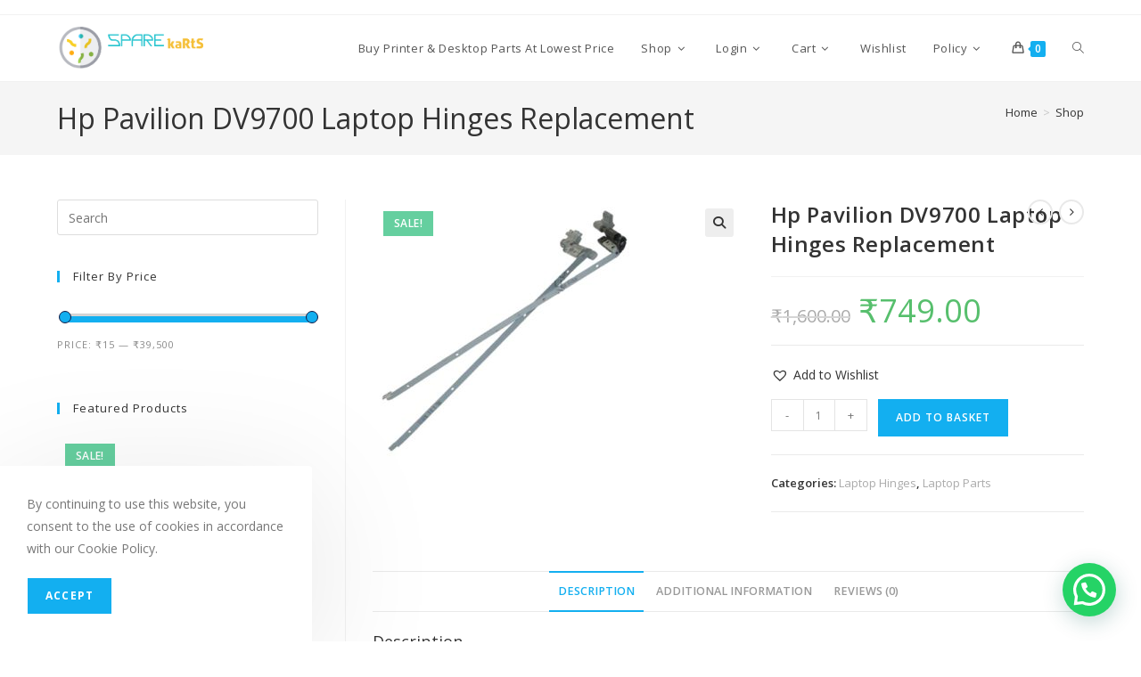

--- FILE ---
content_type: text/html; charset=UTF-8
request_url: https://sparekarts.com/product/hp-pavilion-dv9700-laptop-hinges-replacement/
body_size: 43090
content:
<!DOCTYPE html>
<html class="html" lang="en-GB" prefix="og: https://ogp.me/ns#">
<head>
	<meta charset="UTF-8">
	<link rel="profile" href="https://gmpg.org/xfn/11">

		<script type="text/javascript">function theChampLoadEvent(e){var t=window.onload;if(typeof window.onload!="function"){window.onload=e}else{window.onload=function(){t();e()}}}</script>
		<script type="text/javascript">var theChampDefaultLang = 'en_GB', theChampCloseIconPath = 'https://sparekarts.com/wp-content/plugins/super-socializer/images/close.png';</script>
		<script>var theChampSiteUrl = 'https://sparekarts.com', theChampVerified = 0, theChampEmailPopup = 0, heateorSsMoreSharePopupSearchText = 'Search';</script>
			<script>var theChampLoadingImgPath = 'https://sparekarts.com/wp-content/plugins/super-socializer/images/ajax_loader.gif'; var theChampAjaxUrl = 'https://sparekarts.com/wp-admin/admin-ajax.php'; var theChampRedirectionUrl = 'https://sparekarts.com/product/hp-pavilion-dv9700-laptop-hinges-replacement/'; var theChampRegRedirectionUrl = 'https://sparekarts.com/product/hp-pavilion-dv9700-laptop-hinges-replacement/'; </script>
				<script> var theChampFBKey = '531586640778217', theChampSameTabLogin = '0', theChampVerified = 0; var theChampAjaxUrl = 'https://sparekarts.com/wp-admin/admin-ajax.php'; var theChampPopupTitle = ''; var theChampEmailPopup = 0; var theChampEmailAjaxUrl = 'https://sparekarts.com/wp-admin/admin-ajax.php'; var theChampEmailPopupTitle = ''; var theChampEmailPopupErrorMsg = ''; var theChampEmailPopupUniqueId = ''; var theChampEmailPopupVerifyMessage = ''; var theChampSteamAuthUrl = ""; var theChampCurrentPageUrl = 'https%3A%2F%2Fsparekarts.com%2Fproduct%2Fhp-pavilion-dv9700-laptop-hinges-replacement%2F';  var heateorMSEnabled = 0, theChampTwitterAuthUrl = theChampSiteUrl + "?SuperSocializerAuth=Twitter&super_socializer_redirect_to=" + theChampCurrentPageUrl, theChampLineAuthUrl = theChampSiteUrl + "?SuperSocializerAuth=Line&super_socializer_redirect_to=" + theChampCurrentPageUrl, theChampLiveAuthUrl = theChampSiteUrl + "?SuperSocializerAuth=Live&super_socializer_redirect_to=" + theChampCurrentPageUrl, theChampFacebookAuthUrl = theChampSiteUrl + "?SuperSocializerAuth=Facebook&super_socializer_redirect_to=" + theChampCurrentPageUrl, theChampYahooAuthUrl = theChampSiteUrl + "?SuperSocializerAuth=Yahoo&super_socializer_redirect_to=" + theChampCurrentPageUrl, theChampGoogleAuthUrl = theChampSiteUrl + "?SuperSocializerAuth=Google&super_socializer_redirect_to=" + theChampCurrentPageUrl, theChampYoutubeAuthUrl = theChampSiteUrl + "?SuperSocializerAuth=Youtube&super_socializer_redirect_to=" + theChampCurrentPageUrl, theChampVkontakteAuthUrl = theChampSiteUrl + "?SuperSocializerAuth=Vkontakte&super_socializer_redirect_to=" + theChampCurrentPageUrl, theChampLinkedinAuthUrl = theChampSiteUrl + "?SuperSocializerAuth=Linkedin&super_socializer_redirect_to=" + theChampCurrentPageUrl, theChampInstagramAuthUrl = theChampSiteUrl + "?SuperSocializerAuth=Instagram&super_socializer_redirect_to=" + theChampCurrentPageUrl, theChampWordpressAuthUrl = theChampSiteUrl + "?SuperSocializerAuth=Wordpress&super_socializer_redirect_to=" + theChampCurrentPageUrl, theChampDribbbleAuthUrl = theChampSiteUrl + "?SuperSocializerAuth=Dribbble&super_socializer_redirect_to=" + theChampCurrentPageUrl, theChampGithubAuthUrl = theChampSiteUrl + "?SuperSocializerAuth=Github&super_socializer_redirect_to=" + theChampCurrentPageUrl, theChampSpotifyAuthUrl = theChampSiteUrl + "?SuperSocializerAuth=Spotify&super_socializer_redirect_to=" + theChampCurrentPageUrl, theChampKakaoAuthUrl = theChampSiteUrl + "?SuperSocializerAuth=Kakao&super_socializer_redirect_to=" + theChampCurrentPageUrl, theChampTwitchAuthUrl = theChampSiteUrl + "?SuperSocializerAuth=Twitch&super_socializer_redirect_to=" + theChampCurrentPageUrl, theChampRedditAuthUrl = theChampSiteUrl + "?SuperSocializerAuth=Reddit&super_socializer_redirect_to=" + theChampCurrentPageUrl, theChampDisqusAuthUrl = theChampSiteUrl + "?SuperSocializerAuth=Disqus&super_socializer_redirect_to=" + theChampCurrentPageUrl, theChampDropboxAuthUrl = theChampSiteUrl + "?SuperSocializerAuth=Dropbox&super_socializer_redirect_to=" + theChampCurrentPageUrl, theChampFoursquareAuthUrl = theChampSiteUrl + "?SuperSocializerAuth=Foursquare&super_socializer_redirect_to=" + theChampCurrentPageUrl, theChampAmazonAuthUrl = theChampSiteUrl + "?SuperSocializerAuth=Amazon&super_socializer_redirect_to=" + theChampCurrentPageUrl, theChampStackoverflowAuthUrl = theChampSiteUrl + "?SuperSocializerAuth=Stackoverflow&super_socializer_redirect_to=" + theChampCurrentPageUrl, theChampDiscordAuthUrl = theChampSiteUrl + "?SuperSocializerAuth=Discord&super_socializer_redirect_to=" + theChampCurrentPageUrl, theChampMailruAuthUrl = theChampSiteUrl + "?SuperSocializerAuth=Mailru&super_socializer_redirect_to=" + theChampCurrentPageUrl, theChampYandexAuthUrl = theChampSiteUrl + "?SuperSocializerAuth=Yandex&super_socializer_redirect_to=" + theChampCurrentPageUrl; theChampOdnoklassnikiAuthUrl = theChampSiteUrl + "?SuperSocializerAuth=Odnoklassniki&super_socializer_redirect_to=" + theChampCurrentPageUrl;</script>
			<style type="text/css">
						.the_champ_button_instagram span.the_champ_svg,a.the_champ_instagram span.the_champ_svg{background:radial-gradient(circle at 30% 107%,#fdf497 0,#fdf497 5%,#fd5949 45%,#d6249f 60%,#285aeb 90%)}
					.the_champ_horizontal_sharing .the_champ_svg,.heateor_ss_standard_follow_icons_container .the_champ_svg{
					color: #fff;
				border-width: 0px;
		border-style: solid;
		border-color: transparent;
	}
		.the_champ_horizontal_sharing .theChampTCBackground{
		color:#666;
	}
		.the_champ_horizontal_sharing span.the_champ_svg:hover,.heateor_ss_standard_follow_icons_container span.the_champ_svg:hover{
				border-color: transparent;
	}
		.the_champ_vertical_sharing span.the_champ_svg,.heateor_ss_floating_follow_icons_container span.the_champ_svg{
					color: #fff;
				border-width: 0px;
		border-style: solid;
		border-color: transparent;
	}
		.the_champ_vertical_sharing .theChampTCBackground{
		color:#666;
	}
		.the_champ_vertical_sharing span.the_champ_svg:hover,.heateor_ss_floating_follow_icons_container span.the_champ_svg:hover{
						border-color: transparent;
		}
	@media screen and (max-width:783px){.the_champ_vertical_sharing{display:none!important}}div.heateor_ss_mobile_footer{display:none;}@media screen and (max-width:783px){div.the_champ_bottom_sharing div.the_champ_sharing_ul .theChampTCBackground{width:100%!important;background-color:white}div.the_champ_bottom_sharing{width:100%!important;left:0!important;}div.the_champ_bottom_sharing a{width:11.111111111111% !important;margin:0!important;padding:0!important;}div.the_champ_bottom_sharing .the_champ_svg{width:100%!important;}div.the_champ_bottom_sharing div.theChampTotalShareCount{font-size:.7em!important;line-height:28px!important}div.the_champ_bottom_sharing div.theChampTotalShareText{font-size:.5em!important;line-height:0px!important}div.heateor_ss_mobile_footer{display:block;height:40px;}.the_champ_bottom_sharing{padding:0!important;display:block!important;width: auto!important;bottom:-2px!important;top: auto!important;}.the_champ_bottom_sharing .the_champ_square_count{line-height: inherit;}.the_champ_bottom_sharing .theChampSharingArrow{display:none;}.the_champ_bottom_sharing .theChampTCBackground{margin-right: 1.1em !important}}</style>
		<style>img:is([sizes="auto" i], [sizes^="auto," i]) { contain-intrinsic-size: 3000px 1500px }</style>
	<meta name="viewport" content="width=device-width, initial-scale=1">
<!-- Search Engine Optimization by Rank Math - https://rankmath.com/ -->
<title>Hp Pavilion DV9700 Laptop Hinges Replacement | Spare Karts</title>
<meta name="description" content="Hp Pavilion DV9700 Laptop Hinges Replacement"/>
<meta name="robots" content="index, follow, max-snippet:-1, max-video-preview:-1, max-image-preview:large"/>
<link rel="canonical" href="https://sparekarts.com/product/hp-pavilion-dv9700-laptop-hinges-replacement/" />
<meta property="og:locale" content="en_GB" />
<meta property="og:type" content="product" />
<meta property="og:title" content="Hp Pavilion DV9700 Laptop Hinges Replacement | Spare Karts" />
<meta property="og:description" content="Hp Pavilion DV9700 Laptop Hinges Replacement" />
<meta property="og:url" content="https://sparekarts.com/product/hp-pavilion-dv9700-laptop-hinges-replacement/" />
<meta property="og:site_name" content="Spare Karts" />
<meta property="og:image" content="https://sparekarts.com/wp-content/uploads/2023/01/Hp-Pavilion-DV9700-Laptop-Hinges-Replacement.jpeg" />
<meta property="og:image:secure_url" content="https://sparekarts.com/wp-content/uploads/2023/01/Hp-Pavilion-DV9700-Laptop-Hinges-Replacement.jpeg" />
<meta property="og:image:width" content="300" />
<meta property="og:image:height" content="300" />
<meta property="og:image:alt" content="Hp Pavilion DV9700 Laptop Hinges Replacement" />
<meta property="og:image:type" content="image/jpeg" />
<meta property="product:price:amount" content="749" />
<meta property="product:price:currency" content="INR" />
<meta property="product:availability" content="instock" />
<meta name="twitter:card" content="summary_large_image" />
<meta name="twitter:title" content="Hp Pavilion DV9700 Laptop Hinges Replacement | Spare Karts" />
<meta name="twitter:description" content="Hp Pavilion DV9700 Laptop Hinges Replacement" />
<meta name="twitter:image" content="https://sparekarts.com/wp-content/uploads/2023/01/Hp-Pavilion-DV9700-Laptop-Hinges-Replacement.jpeg" />
<meta name="twitter:label1" content="Price" />
<meta name="twitter:data1" content="&#8377;749.00" />
<meta name="twitter:label2" content="Availability" />
<meta name="twitter:data2" content="In stock" />
<script type="application/ld+json" class="rank-math-schema">{"@context":"https://schema.org","@graph":[{"@type":"Place","@id":"https://sparekarts.com/#place","address":{"@type":"PostalAddress","streetAddress":"Marina","addressLocality":"palava city","addressRegion":"Navi mumbai","postalCode":"421204","addressCountry":"india"}},{"@type":"Organization","@id":"https://sparekarts.com/#organization","name":"Spare Karts","url":"https://sparekarts.com","sameAs":["https://www.facebook.com/sparekarts/"],"email":"sparekarts@gmail.com","address":{"@type":"PostalAddress","streetAddress":"Marina","addressLocality":"palava city","addressRegion":"Navi mumbai","postalCode":"421204","addressCountry":"india"},"logo":{"@type":"ImageObject","@id":"https://sparekarts.com/#logo","url":"https://sparekarts.com/wp-content/uploads/2019/12/cropped-onlinelogomaker-120419-1335-0421.png","contentUrl":"https://sparekarts.com/wp-content/uploads/2019/12/cropped-onlinelogomaker-120419-1335-0421.png","caption":"Spare Karts","inLanguage":"en-GB","width":"419","height":"139"},"location":{"@id":"https://sparekarts.com/#place"}},{"@type":"WebSite","@id":"https://sparekarts.com/#website","url":"https://sparekarts.com","name":"Spare Karts","publisher":{"@id":"https://sparekarts.com/#organization"},"inLanguage":"en-GB"},{"@type":"ImageObject","@id":"https://sparekarts.com/wp-content/uploads/2023/01/Hp-Pavilion-DV9700-Laptop-Hinges-Replacement.jpeg","url":"https://sparekarts.com/wp-content/uploads/2023/01/Hp-Pavilion-DV9700-Laptop-Hinges-Replacement.jpeg","width":"300","height":"300","inLanguage":"en-GB"},{"@type":"ItemPage","@id":"https://sparekarts.com/product/hp-pavilion-dv9700-laptop-hinges-replacement/#webpage","url":"https://sparekarts.com/product/hp-pavilion-dv9700-laptop-hinges-replacement/","name":"Hp Pavilion DV9700 Laptop Hinges Replacement | Spare Karts","datePublished":"2023-01-30T17:33:52+00:00","dateModified":"2023-01-30T17:33:52+00:00","isPartOf":{"@id":"https://sparekarts.com/#website"},"primaryImageOfPage":{"@id":"https://sparekarts.com/wp-content/uploads/2023/01/Hp-Pavilion-DV9700-Laptop-Hinges-Replacement.jpeg"},"inLanguage":"en-GB"},{"@type":"Product","name":"Hp Pavilion DV9700 Laptop Hinges Replacement | Spare Karts","description":"Hp Pavilion DV9700 Laptop Hinges Replacement","category":"Laptop Parts &gt; Laptop Hinges","mainEntityOfPage":{"@id":"https://sparekarts.com/product/hp-pavilion-dv9700-laptop-hinges-replacement/#webpage"},"image":[{"@type":"ImageObject","url":"https://sparekarts.com/wp-content/uploads/2023/01/Hp-Pavilion-DV9700-Laptop-Hinges-Replacement.jpeg","height":"300","width":"300"}],"offers":{"@type":"Offer","price":"749.00","priceCurrency":"INR","priceValidUntil":"2026-12-31","availability":"https://schema.org/InStock","itemCondition":"NewCondition","url":"https://sparekarts.com/product/hp-pavilion-dv9700-laptop-hinges-replacement/","seller":{"@type":"Organization","@id":"https://sparekarts.com/","name":"Spare Karts","url":"https://sparekarts.com","logo":"https://sparekarts.com/wp-content/uploads/2019/12/cropped-onlinelogomaker-120419-1335-0421.png"},"priceSpecification":{"price":"749","priceCurrency":"INR","valueAddedTaxIncluded":"false"}},"additionalProperty":[{"@type":"PropertyValue","name":"pa_condition","value":"New Import"},{"@type":"PropertyValue","name":"pa_warranty","value":"15 DAYS"}],"@id":"https://sparekarts.com/product/hp-pavilion-dv9700-laptop-hinges-replacement/#richSnippet"}]}</script>
<!-- /Rank Math WordPress SEO plugin -->

<link rel='dns-prefetch' href='//www.googletagmanager.com' />
<link rel="alternate" type="application/rss+xml" title="Spare Karts &raquo; Feed" href="https://sparekarts.com/feed/" />
<link rel="alternate" type="application/rss+xml" title="Spare Karts &raquo; Comments Feed" href="https://sparekarts.com/comments/feed/" />
<link rel="alternate" type="application/rss+xml" title="Spare Karts &raquo; Hp Pavilion DV9700 Laptop Hinges Replacement Comments Feed" href="https://sparekarts.com/product/hp-pavilion-dv9700-laptop-hinges-replacement/feed/" />
<script>
window._wpemojiSettings = {"baseUrl":"https:\/\/s.w.org\/images\/core\/emoji\/16.0.1\/72x72\/","ext":".png","svgUrl":"https:\/\/s.w.org\/images\/core\/emoji\/16.0.1\/svg\/","svgExt":".svg","source":{"concatemoji":"https:\/\/sparekarts.com\/wp-includes\/js\/wp-emoji-release.min.js?ver=6.8.3"}};
/*! This file is auto-generated */
!function(s,n){var o,i,e;function c(e){try{var t={supportTests:e,timestamp:(new Date).valueOf()};sessionStorage.setItem(o,JSON.stringify(t))}catch(e){}}function p(e,t,n){e.clearRect(0,0,e.canvas.width,e.canvas.height),e.fillText(t,0,0);var t=new Uint32Array(e.getImageData(0,0,e.canvas.width,e.canvas.height).data),a=(e.clearRect(0,0,e.canvas.width,e.canvas.height),e.fillText(n,0,0),new Uint32Array(e.getImageData(0,0,e.canvas.width,e.canvas.height).data));return t.every(function(e,t){return e===a[t]})}function u(e,t){e.clearRect(0,0,e.canvas.width,e.canvas.height),e.fillText(t,0,0);for(var n=e.getImageData(16,16,1,1),a=0;a<n.data.length;a++)if(0!==n.data[a])return!1;return!0}function f(e,t,n,a){switch(t){case"flag":return n(e,"\ud83c\udff3\ufe0f\u200d\u26a7\ufe0f","\ud83c\udff3\ufe0f\u200b\u26a7\ufe0f")?!1:!n(e,"\ud83c\udde8\ud83c\uddf6","\ud83c\udde8\u200b\ud83c\uddf6")&&!n(e,"\ud83c\udff4\udb40\udc67\udb40\udc62\udb40\udc65\udb40\udc6e\udb40\udc67\udb40\udc7f","\ud83c\udff4\u200b\udb40\udc67\u200b\udb40\udc62\u200b\udb40\udc65\u200b\udb40\udc6e\u200b\udb40\udc67\u200b\udb40\udc7f");case"emoji":return!a(e,"\ud83e\udedf")}return!1}function g(e,t,n,a){var r="undefined"!=typeof WorkerGlobalScope&&self instanceof WorkerGlobalScope?new OffscreenCanvas(300,150):s.createElement("canvas"),o=r.getContext("2d",{willReadFrequently:!0}),i=(o.textBaseline="top",o.font="600 32px Arial",{});return e.forEach(function(e){i[e]=t(o,e,n,a)}),i}function t(e){var t=s.createElement("script");t.src=e,t.defer=!0,s.head.appendChild(t)}"undefined"!=typeof Promise&&(o="wpEmojiSettingsSupports",i=["flag","emoji"],n.supports={everything:!0,everythingExceptFlag:!0},e=new Promise(function(e){s.addEventListener("DOMContentLoaded",e,{once:!0})}),new Promise(function(t){var n=function(){try{var e=JSON.parse(sessionStorage.getItem(o));if("object"==typeof e&&"number"==typeof e.timestamp&&(new Date).valueOf()<e.timestamp+604800&&"object"==typeof e.supportTests)return e.supportTests}catch(e){}return null}();if(!n){if("undefined"!=typeof Worker&&"undefined"!=typeof OffscreenCanvas&&"undefined"!=typeof URL&&URL.createObjectURL&&"undefined"!=typeof Blob)try{var e="postMessage("+g.toString()+"("+[JSON.stringify(i),f.toString(),p.toString(),u.toString()].join(",")+"));",a=new Blob([e],{type:"text/javascript"}),r=new Worker(URL.createObjectURL(a),{name:"wpTestEmojiSupports"});return void(r.onmessage=function(e){c(n=e.data),r.terminate(),t(n)})}catch(e){}c(n=g(i,f,p,u))}t(n)}).then(function(e){for(var t in e)n.supports[t]=e[t],n.supports.everything=n.supports.everything&&n.supports[t],"flag"!==t&&(n.supports.everythingExceptFlag=n.supports.everythingExceptFlag&&n.supports[t]);n.supports.everythingExceptFlag=n.supports.everythingExceptFlag&&!n.supports.flag,n.DOMReady=!1,n.readyCallback=function(){n.DOMReady=!0}}).then(function(){return e}).then(function(){var e;n.supports.everything||(n.readyCallback(),(e=n.source||{}).concatemoji?t(e.concatemoji):e.wpemoji&&e.twemoji&&(t(e.twemoji),t(e.wpemoji)))}))}((window,document),window._wpemojiSettings);
</script>
<style id="litespeed-ccss">.widget_shopping_cart_content{overflow-y:auto}ol,ul{box-sizing:border-box}.entry-content{counter-reset:footnotes}:root{--wp--preset--font-size--normal:16px;--wp--preset--font-size--huge:42px}.screen-reader-text{border:0;clip:rect(1px,1px,1px,1px);clip-path:inset(50%);height:1px;margin:-1px;overflow:hidden;padding:0;position:absolute;width:1px;word-wrap:normal!important}:where(figure){margin:0 0 1em}:root{--wp--preset--aspect-ratio--square:1;--wp--preset--aspect-ratio--4-3:4/3;--wp--preset--aspect-ratio--3-4:3/4;--wp--preset--aspect-ratio--3-2:3/2;--wp--preset--aspect-ratio--2-3:2/3;--wp--preset--aspect-ratio--16-9:16/9;--wp--preset--aspect-ratio--9-16:9/16;--wp--preset--color--black:#000000;--wp--preset--color--cyan-bluish-gray:#abb8c3;--wp--preset--color--white:#ffffff;--wp--preset--color--pale-pink:#f78da7;--wp--preset--color--vivid-red:#cf2e2e;--wp--preset--color--luminous-vivid-orange:#ff6900;--wp--preset--color--luminous-vivid-amber:#fcb900;--wp--preset--color--light-green-cyan:#7bdcb5;--wp--preset--color--vivid-green-cyan:#00d084;--wp--preset--color--pale-cyan-blue:#8ed1fc;--wp--preset--color--vivid-cyan-blue:#0693e3;--wp--preset--color--vivid-purple:#9b51e0;--wp--preset--gradient--vivid-cyan-blue-to-vivid-purple:linear-gradient(135deg,rgba(6,147,227,1) 0%,rgb(155,81,224) 100%);--wp--preset--gradient--light-green-cyan-to-vivid-green-cyan:linear-gradient(135deg,rgb(122,220,180) 0%,rgb(0,208,130) 100%);--wp--preset--gradient--luminous-vivid-amber-to-luminous-vivid-orange:linear-gradient(135deg,rgba(252,185,0,1) 0%,rgba(255,105,0,1) 100%);--wp--preset--gradient--luminous-vivid-orange-to-vivid-red:linear-gradient(135deg,rgba(255,105,0,1) 0%,rgb(207,46,46) 100%);--wp--preset--gradient--very-light-gray-to-cyan-bluish-gray:linear-gradient(135deg,rgb(238,238,238) 0%,rgb(169,184,195) 100%);--wp--preset--gradient--cool-to-warm-spectrum:linear-gradient(135deg,rgb(74,234,220) 0%,rgb(151,120,209) 20%,rgb(207,42,186) 40%,rgb(238,44,130) 60%,rgb(251,105,98) 80%,rgb(254,248,76) 100%);--wp--preset--gradient--blush-light-purple:linear-gradient(135deg,rgb(255,206,236) 0%,rgb(152,150,240) 100%);--wp--preset--gradient--blush-bordeaux:linear-gradient(135deg,rgb(254,205,165) 0%,rgb(254,45,45) 50%,rgb(107,0,62) 100%);--wp--preset--gradient--luminous-dusk:linear-gradient(135deg,rgb(255,203,112) 0%,rgb(199,81,192) 50%,rgb(65,88,208) 100%);--wp--preset--gradient--pale-ocean:linear-gradient(135deg,rgb(255,245,203) 0%,rgb(182,227,212) 50%,rgb(51,167,181) 100%);--wp--preset--gradient--electric-grass:linear-gradient(135deg,rgb(202,248,128) 0%,rgb(113,206,126) 100%);--wp--preset--gradient--midnight:linear-gradient(135deg,rgb(2,3,129) 0%,rgb(40,116,252) 100%);--wp--preset--font-size--small:13px;--wp--preset--font-size--medium:20px;--wp--preset--font-size--large:36px;--wp--preset--font-size--x-large:42px;--wp--preset--font-family--inter:"Inter", sans-serif;--wp--preset--font-family--cardo:Cardo;--wp--preset--spacing--20:0.44rem;--wp--preset--spacing--30:0.67rem;--wp--preset--spacing--40:1rem;--wp--preset--spacing--50:1.5rem;--wp--preset--spacing--60:2.25rem;--wp--preset--spacing--70:3.38rem;--wp--preset--spacing--80:5.06rem;--wp--preset--shadow--natural:6px 6px 9px rgba(0, 0, 0, 0.2);--wp--preset--shadow--deep:12px 12px 50px rgba(0, 0, 0, 0.4);--wp--preset--shadow--sharp:6px 6px 0px rgba(0, 0, 0, 0.2);--wp--preset--shadow--outlined:6px 6px 0px -3px rgba(255, 255, 255, 1), 6px 6px rgba(0, 0, 0, 1);--wp--preset--shadow--crisp:6px 6px 0px rgba(0, 0, 0, 1)}.woof_container{padding-bottom:5px;margin-bottom:9px}.woof_submit_search_form_container{overflow:hidden;clear:both;margin:9px 0 15px 0;display:flex;justify-content:space-between}.woof_container_overlay_item{display:none;color:red;padding:4px}.woof_price_search_container .price_slider_amount .price_label{float:left!important;display:inline-block;text-align:right!important}.woof .widget_price_filter .price_slider{margin-bottom:1em}.woof .widget_price_filter .price_slider_amount{text-align:right;line-height:2.4em;font-size:.8751em}.woof .widget_price_filter .price_slider_amount .button{font-size:1.15em;float:right!important}.woof .widget_price_filter .price_slider{margin-bottom:1em}.woof_price_search_container .price_slider_amount .price_label{text-align:left!important}.woof .widget_price_filter .price_slider_amount .button{float:left}.woof_price_search_container .price_slider_amount button.button{display:none}button.pswp__button{box-shadow:none!important;background-image:url(/wp-content/plugins/woocommerce/assets/css/photoswipe/default-skin/default-skin.png)!important}button.pswp__button,button.pswp__button--arrow--left::before,button.pswp__button--arrow--right::before{background-color:transparent!important}button.pswp__button--arrow--left,button.pswp__button--arrow--right{background-image:none!important}.pswp{display:none;position:absolute;width:100%;height:100%;left:0;top:0;overflow:hidden;-ms-touch-action:none;touch-action:none;z-index:1500;-webkit-text-size-adjust:100%;-webkit-backface-visibility:hidden;outline:0}.pswp *{-webkit-box-sizing:border-box;box-sizing:border-box}.pswp__bg{position:absolute;left:0;top:0;width:100%;height:100%;background:#000;opacity:0;-webkit-transform:translateZ(0);transform:translateZ(0);-webkit-backface-visibility:hidden;will-change:opacity}.pswp__scroll-wrap{position:absolute;left:0;top:0;width:100%;height:100%;overflow:hidden}.pswp__container{-ms-touch-action:none;touch-action:none;position:absolute;left:0;right:0;top:0;bottom:0}.pswp__container{-webkit-touch-callout:none}.pswp__bg{will-change:opacity}.pswp__container{-webkit-backface-visibility:hidden}.pswp__item{position:absolute;left:0;right:0;top:0;bottom:0;overflow:hidden}.pswp__button{width:44px;height:44px;position:relative;background:0 0;overflow:visible;-webkit-appearance:none;display:block;border:0;padding:0;margin:0;float:left;opacity:.75;-webkit-box-shadow:none;box-shadow:none}.pswp__button::-moz-focus-inner{padding:0;border:0}.pswp__button,.pswp__button--arrow--left:before,.pswp__button--arrow--right:before{background:url(/wp-content/plugins/woocommerce/assets/css/photoswipe/default-skin/default-skin.png) 0 0 no-repeat;background-size:264px 88px;width:44px;height:44px}.pswp__button--close{background-position:0 -44px}.pswp__button--share{background-position:-44px -44px}.pswp__button--fs{display:none}.pswp__button--zoom{display:none;background-position:-88px 0}.pswp__button--arrow--left,.pswp__button--arrow--right{background:0 0;top:50%;margin-top:-50px;width:70px;height:100px;position:absolute}.pswp__button--arrow--left{left:0}.pswp__button--arrow--right{right:0}.pswp__button--arrow--left:before,.pswp__button--arrow--right:before{content:'';top:35px;background-color:rgb(0 0 0 / .3);height:30px;width:32px;position:absolute}.pswp__button--arrow--left:before{left:6px;background-position:-138px -44px}.pswp__button--arrow--right:before{right:6px;background-position:-94px -44px}.pswp__share-modal{display:block;background:rgb(0 0 0 / .5);width:100%;height:100%;top:0;left:0;padding:10px;position:absolute;z-index:1600;opacity:0;-webkit-backface-visibility:hidden;will-change:opacity}.pswp__share-modal--hidden{display:none}.pswp__share-tooltip{z-index:1620;position:absolute;background:#fff;top:56px;border-radius:2px;display:block;width:auto;right:44px;-webkit-box-shadow:0 2px 5px rgb(0 0 0 / .25);box-shadow:0 2px 5px rgb(0 0 0 / .25);-webkit-transform:translateY(6px);-ms-transform:translateY(6px);transform:translateY(6px);-webkit-backface-visibility:hidden;will-change:transform}.pswp__counter{position:relative;left:0;top:0;height:44px;font-size:13px;line-height:44px;color:#fff;opacity:.75;padding:0 10px;margin-inline-end:auto}.pswp__caption{position:absolute;left:0;bottom:0;width:100%;min-height:44px}.pswp__caption__center{text-align:left;max-width:420px;margin:0 auto;font-size:13px;padding:10px;line-height:20px;color:#ccc}.pswp__preloader{width:44px;height:44px;position:absolute;top:0;left:50%;margin-left:-22px;opacity:0;will-change:opacity;direction:ltr}.pswp__preloader__icn{width:20px;height:20px;margin:12px}@media screen and (max-width:1024px){.pswp__preloader{position:relative;left:auto;top:auto;margin:0;float:right}}.pswp__ui{-webkit-font-smoothing:auto;visibility:visible;opacity:1;z-index:1550}.pswp__top-bar{position:absolute;left:0;top:0;height:44px;width:100%;display:flex;justify-content:flex-end}.pswp__caption,.pswp__top-bar{-webkit-backface-visibility:hidden;will-change:opacity}.pswp__caption,.pswp__top-bar{background-color:rgb(0 0 0 / .5)}.pswp__ui--hidden .pswp__button--arrow--left,.pswp__ui--hidden .pswp__button--arrow--right,.pswp__ui--hidden .pswp__caption,.pswp__ui--hidden .pswp__top-bar{opacity:.001}:root{--wvs-tick:url("data:image/svg+xml;utf8,%3Csvg filter='drop-shadow(0px 0px 2px rgb(0 0 0 / .8))' xmlns='http://www.w3.org/2000/svg' viewBox='0 0 30 30'%3E%3Cpath fill='none' stroke='%23ffffff' stroke-linecap='round' stroke-linejoin='round' stroke-width='4' d='M4 16L11 23 27 7'/%3E%3C/svg%3E");--wvs-cross:url("data:image/svg+xml;utf8,%3Csvg filter='drop-shadow(0px 0px 5px rgb(255 255 255 / .6))' xmlns='http://www.w3.org/2000/svg' width='72px' height='72px' viewBox='0 0 24 24'%3E%3Cpath fill='none' stroke='%23ff0000' stroke-linecap='round' stroke-width='0.6' d='M5 5L19 19M19 5L5 19'/%3E%3C/svg%3E");--wvs-single-product-item-width:30px;--wvs-single-product-item-height:30px;--wvs-single-product-item-font-size:16px}.tinv-wishlist *{-webkit-box-sizing:border-box;box-sizing:border-box}.tinv-wishlist .tinvwl_add_to_wishlist_button.tinvwl-icon-heart:before{content:"\e909";display:inline-block;font-family:tinvwl-webfont!important;speak:none;font-style:normal;font-weight:400;font-variant:normal;text-transform:none;line-height:1;-webkit-font-smoothing:antialiased;-moz-osx-font-smoothing:grayscale;font-size:20px;vertical-align:sub;margin-right:5px}.tinv-wishlist.tinvwl-before-add-to-cart .tinvwl_add_to_wishlist_button{margin-bottom:15px}.tinv-wishlist.tinvwl-after-add-to-cart .tinvwl_add_to_wishlist_button{margin-top:15px}div.product form.cart .tinvwl_add_to_wishlist_button{float:none}ul.products li.product .tinvwl_add_to_wishlist_button{margin-top:1em}.tinvwl_add_to_wishlist_button{display:inline-block;opacity:1;visibility:visible;position:relative}.tinv-wraper.tinv-wishlist{font-size:100%}.tinvwl-tooltip{display:none}.tinv-wishlist .tinv-wishlist-clear{visibility:visible;width:auto;height:auto}.tinv-wishlist-clear:before{content:"";display:table}.tinv-wishlist-clear:after{content:"";display:table;clear:both}.current-shop-items-dropdown{position:absolute;top:100%;right:-20px;background-color:#fff;z-index:10000;border-top:3px solid #fff0;text-align:left;-webkit-box-shadow:0 2px 6px rgb(0 0 0 / .1);-moz-box-shadow:0 2px 6px rgb(0 0 0 / .1);box-shadow:0 2px 6px rgb(0 0 0 / .1);width:350px;visibility:hidden;-moz-opacity:0;-webkit-opacity:0;opacity:0}.fa{font-family:var(--fa-style-family,"Font Awesome 6 Free");font-weight:var(--fa-style,900)}.fa{-moz-osx-font-smoothing:grayscale;-webkit-font-smoothing:antialiased;display:var(--fa-display,inline-block);font-style:normal;font-variant:normal;line-height:1;text-rendering:auto}.fa:before{content:var(--fa)}.fa-bars{--fa:"\f0c9"}.fa-angle-right{--fa:"\f105"}.fa-angle-down{--fa:"\f107"}.fa-angle-up{--fa:"\f106"}.fa-angle-left{--fa:"\f104"}:host,:root{--fa-style-family-brands:"Font Awesome 6 Brands";--fa-font-brands:normal 400 1em/1 "Font Awesome 6 Brands"}:host,:root{--fa-font-regular:normal 400 1em/1 "Font Awesome 6 Free"}:host,:root{--fa-style-family-classic:"Font Awesome 6 Free";--fa-font-solid:normal 900 1em/1 "Font Awesome 6 Free"}.icon-handbag,.icon-eye,.icon-magnifier{font-family:'simple-line-icons';speak:none;font-style:normal;font-weight:400;font-variant:normal;text-transform:none;line-height:1;-webkit-font-smoothing:antialiased;-moz-osx-font-smoothing:grayscale}.icon-handbag:before{content:"\e035"}.icon-eye:before{content:"\e087"}.icon-magnifier:before{content:"\e090"}html,body,div,span,h1,h2,h4,p,a,del,img,ins,i,ol,ul,li,form,label,table,tbody,tr,th,td,article,aside,figure,header,nav{margin:0;padding:0;border:0;outline:0;font-size:100%;font:inherit;vertical-align:baseline;font-family:inherit;font-size:100%;font-style:inherit;font-weight:inherit}article,aside,figure,header,nav{display:block}html{font-size:62.5%;overflow-y:scroll;-webkit-text-size-adjust:100%;-ms-text-size-adjust:100%}*,*:before,*:after{-webkit-box-sizing:border-box;-moz-box-sizing:border-box;box-sizing:border-box}article,aside,figure,header,main,nav{display:block}table{border-collapse:collapse;border-spacing:0}th,td{font-weight:400;text-align:left}a img{border:0}img{max-width:100%;height:auto}html{-ms-overflow-x:hidden;overflow-x:hidden}body{font-family:"Open Sans",sans-serif;font-size:14px;line-height:1.8;color:#4a4a4a;overflow-wrap:break-word;word-wrap:break-word}body{background-color:#fff}i{font-style:italic}body .oceanwp-row{margin:0 -.625rem}body .oceanwp-row .col{float:left;margin:0 0 1.25rem;padding:0 .625rem}body .oceanwp-row .span_1_of_1{float:none;width:100%}.col.first{clear:both;margin-left:0}.screen-reader-text{border:0;clip:rect(1px,1px,1px,1px);clip-path:inset(50%);height:1px;margin:-1px;font-size:14px!important;font-weight:400;overflow:hidden;padding:0;position:absolute!important;width:1px;word-wrap:normal!important}@media only screen and (max-width:480px){.col{width:100%;margin-left:0;margin-right:0;margin-bottom:30px}}html{font-family:sans-serif;-ms-text-size-adjust:100%;-webkit-text-size-adjust:100%}body{margin:0}article,aside,figure,header,main,nav{display:block}a{background-color:#fff0}img{border:0}svg:not(:root){overflow:hidden}button,input{color:inherit;font:inherit;margin:0}button{overflow:visible}button{text-transform:none}button{-webkit-appearance:button}button::-moz-focus-inner,input::-moz-focus-inner{border:0;padding:0}input{line-height:normal}input[type=number]::-webkit-inner-spin-button,input[type=number]::-webkit-outer-spin-button{height:auto}input[type=search]::-webkit-search-cancel-button,input[type=search]::-webkit-search-decoration{-webkit-appearance:none}table{border-collapse:collapse;border-spacing:0}td,th{padding:0}.container{width:1200px;max-width:90%;margin:0 auto}#wrap{position:relative}#main{position:relative}#main #content-wrap{padding-top:50px;padding-bottom:50px}.content-area{float:left;position:relative;width:72%;padding-right:30px;border-right-width:1px;border-style:solid;border-color:#f1f1f1}.widget-area{width:28%}.widget-area.sidebar-primary{float:right;padding-left:30px}.content-left-sidebar .content-area{float:right;padding-left:30px;padding-right:0;border-left-width:1px;border-right-width:0}.content-left-sidebar .widget-area{float:left;padding-right:30px;padding-left:0}@media only screen and (max-width:959px){.container{max-width:90%}.content-area,.content-left-sidebar .content-area{float:none!important;width:100%;margin-bottom:40px;border:0}body:not(.separate-layout) .content-area,.content-left-sidebar:not(.separate-layout) .content-area{padding:0!important}.widget-area.sidebar-primary,.content-left-sidebar .widget-area{float:none!important;width:100%;padding:0!important;border:0}#main #content-wrap.container{width:auto!important}}@media only screen and (max-width:767px){#wrap{width:100%!important}.col:not(.swiper-slide){width:100%!important;margin-bottom:25px}}img{max-width:100%;height:auto;vertical-align:middle}img[class*=attachment-]{height:auto}table{width:100%;margin-bottom:2.618em}table th,table td{padding:10px;text-align:left;vertical-align:top;border-bottom:1px solid #e9e9e9}table th{text-transform:uppercase}.col:after,.clr:after{content:"";display:block;visibility:hidden;clear:both;zoom:1;height:0}a{color:#333}a{text-decoration:none}h1,h2,h4{font-weight:600;margin:0 0 20px;color:#333;line-height:1.4}h1{font-size:23px}h2{font-size:20px}h4{font-size:17px}p{margin:0 0 20px}del{vertical-align:baseline;text-decoration:line-through;color:#aaa}ul,ol{margin:15px 0 15px 20px}ol{list-style-type:decimal}li ul{margin:0 0 0 25px}form input[type=text],form input[type=number],form input[type=search]{display:inline-block;min-height:40px;width:100%;font-size:14px;line-height:1.8;padding:6px 12px;vertical-align:middle;background-color:#fff0;color:#333;border:1px solid #ddd;-webkit-border-radius:3px;-moz-border-radius:3px;-ms-border-radius:3px;border-radius:3px}form input[type=number]{max-width:50px;padding:0 0 0 8px}input[type=text],input[type=search]{-webkit-appearance:none}input[type=search]::-webkit-search-decoration,input[type=search]::-webkit-search-cancel-button,input[type=search]::-webkit-search-results-button,input[type=search]::-webkit-search-results-decoration{display:none}form label{margin-bottom:3px}button[type=submit],.button{display:inline-block;font-family:inherit;background-color:#13aff0;color:#fff;font-size:12px;font-weight:600;text-transform:uppercase;margin:0;padding:14px 20px;border:0;text-align:center;letter-spacing:.1em;line-height:1}button::-moz-focus-inner{padding:0;border:0}#top-bar-wrap{position:relative;background-color:#fff;font-size:12px;border-bottom:1px solid #f1f1f1;z-index:101}#top-bar{padding:8px 0}#top-bar-inner{position:relative}@media only screen and (max-width:767px){#top-bar{padding:20px 0}}@media screen and (max-width:782px){#top-bar-wrap{z-index:100}}#site-header{position:relative;width:100%;background-color:#fff;border-bottom:1px solid #f1f1f1;z-index:100}#site-header-inner{position:relative;height:100%}#site-logo{float:left;height:100%;display:table}#site-logo #site-logo-inner{display:table-cell;vertical-align:middle;height:74px}#site-logo #site-logo-inner a{background-color:#fff0!important}#site-logo #site-logo-inner a img{width:auto;vertical-align:middle}@media only screen and (max-width:767px){#site-logo{margin-top:0px!important;margin-bottom:0px!important}}#site-navigation-wrap{float:right;position:relative;right:-15px}#site-navigation-wrap .dropdown-menu{list-style:none;margin:0;padding:0}#site-navigation-wrap .dropdown-menu>li{float:left;position:relative}#site-navigation-wrap .dropdown-menu>li>a{display:block;font-size:13px;line-height:74px;color:#555;padding:0 15px;letter-spacing:.6px}#site-navigation-wrap .dropdown-menu>li>a.site-search-toggle{letter-spacing:0}#site-navigation-wrap .dropdown-menu>li>a .nav-arrow{padding-left:6px;line-height:1}.sf-menu,.sf-menu *{margin:0;padding:0;list-style:none}.sf-menu li.menu-item{position:relative;white-space:nowrap;white-space:normal}.sf-menu ul.sub-menu{position:absolute;visibility:hidden;top:100%;left:0;z-index:9999}.sf-menu>li{float:left}.sf-menu a.menu-link{display:block;position:relative;zoom:1}.sf-menu ul.sub-menu ul{top:0;left:100%;visibility:visible}.dropdown-menu,.dropdown-menu *{margin:0;padding:0;list-style:none}.dropdown-menu .sub-menu{display:none;position:absolute;top:100%;left:0;background-color:#fff;border-top:3px solid #13aff0;min-width:180px;line-height:1;text-align:left;z-index:999;-webkit-box-shadow:0 2px 6px rgb(0 0 0 / .1);-moz-box-shadow:0 2px 6px rgb(0 0 0 / .1);box-shadow:0 2px 6px rgb(0 0 0 / .1)}.dropdown-menu li .sub-menu li.menu-item{display:block;float:none}.dropdown-menu ul .sub-menu{top:0;left:100%;margin-top:-3px}.dropdown-menu ul li.menu-item{display:block;border-bottom:1px solid #f1f1f1}.dropdown-menu ul li.menu-item:last-child{border-bottom:0}.dropdown-menu ul li a.menu-link{display:block;position:relative;float:none;font-size:12px;font-weight:400;line-height:1.2em;letter-spacing:.6px;padding:12px 15px;text-transform:capitalize}.dropdown-menu ul li a.menu-link .nav-arrow{position:absolute;top:50%;right:15px;margin-top:-6.5px;padding:0}.dropdown-menu ul li a.menu-link i{position:relative;width:20px;text-align:center;margin-right:3px}.dropdown-menu li a.menu-link i{padding-right:5px}.nav-content{display:block;font-size:11px;line-height:1.8;padding:5px 0;white-space:normal;-moz-opacity:.7;-webkit-opacity:.7;opacity:.7}.oceanwp-mobile-menu-icon{display:none;position:relative}.oceanwp-mobile-menu-icon.mobile-right{float:right}.oceanwp-mobile-menu-icon a{font-size:13px;line-height:74px;color:#555;padding-left:15px;letter-spacing:.6px}.oceanwp-mobile-menu-icon a:first-child{padding-left:0}.oceanwp-mobile-menu-icon a.mobile-menu .oceanwp-text,.oceanwp-mobile-menu-icon a.mobile-menu .oceanwp-close-text{padding-left:6px}.oceanwp-mobile-menu-icon a.mobile-menu .oceanwp-close-text{display:none}.navigation .megamenu a .nav-arrow{display:none}.navigation .megamenu>li>a.menu-link{font-size:13px;font-weight:600}.navigation .megamenu li ul.sub-menu{border-top:1px solid #f1f1f1}.navigation .megamenu li a.menu-link{padding:12px 20px}.navigation>ul>li>ul.megamenu.sub-menu>li{float:left;border-bottom:0;border-left-width:1px;border-style:solid;border-color:#f1f1f1}.navigation>ul>li>ul.megamenu.sub-menu>li:first-child{border-left:none}.navigation .megamenu .sub-menu{display:block!important;-moz-opacity:1!important;-webkit-opacity:1!important;opacity:1!important;min-width:100%;position:static;background:#fff0;-webkit-box-shadow:none;-moz-box-shadow:none;box-shadow:none}.navigation li.megamenu-li .megamenu.col-2>li{width:50%}#searchform-dropdown{position:absolute;right:0;background-color:#fff;border-top:3px solid #13aff0;top:100%;padding:15px;width:260px;-webkit-box-shadow:0 2px 7px rgb(0 0 0 / .1);-moz-box-shadow:0 2px 7px rgb(0 0 0 / .1);box-shadow:0 2px 7px rgb(0 0 0 / .1);visibility:hidden;-moz-opacity:0;-webkit-opacity:0;opacity:0;z-index:10000}#searchform-dropdown input{display:block;background-color:#fff0;-webkit-border-radius:0;-moz-border-radius:0;-ms-border-radius:0;border-radius:0;margin:0}#mobile-dropdown{display:none;position:absolute;top:100%;left:0;width:100%;background-color:#fff;max-height:400px;overflow-y:auto;-webkit-box-shadow:0 2px 6px rgb(0 0 0 / .1);-moz-box-shadow:0 2px 6px rgb(0 0 0 / .1);box-shadow:0 2px 6px rgb(0 0 0 / .1)}#mobile-dropdown ul{margin:0;list-style:none}#mobile-dropdown ul li{border-bottom:1px solid rgb(0 0 0 / .035)}#mobile-dropdown ul li a{display:block;position:relative;padding:12px 40px;text-align:left}#mobile-dropdown ul li a i{margin-right:10px}#mobile-dropdown ul li ul{display:none;border-top:1px solid rgb(0 0 0 / .035);margin-left:0;background-color:rgb(0 0 0 / .02)}#mobile-dropdown ul li.woo-menu-icon,#mobile-dropdown ul li.search-toggle-li,#mobile-dropdown ul .widget{display:none}#mobile-dropdown #mobile-menu-search{display:block;padding:20px 40px}#mobile-dropdown #mobile-menu-search form{position:relative}#mobile-dropdown #mobile-menu-search form input{padding:6px 45px 6px 12px!important;margin-top:0!important;-webkit-box-sizing:inherit;-moz-box-sizing:inherit;box-sizing:inherit}#mobile-dropdown #mobile-menu-search form button{display:block;position:absolute;right:10px;height:30px;line-height:30px;width:30px;padding:0;text-align:center;top:50%;margin-top:-15px;background-color:#fff0!important;color:#555;border:0}.page-header{position:relative;background-color:#f5f5f5;padding:34px 0}.page-header .container{position:relative}.page-header-title{display:block;font-size:24px;line-height:1.4em;font-weight:400;margin:0;color:#333}.site-breadcrumbs{position:absolute;right:0;top:50%;max-width:50%;height:32px;line-height:32px;margin-top:-16px;font-size:13px;color:#c6c6c6;font-weight:400;white-space:nowrap;overflow:hidden}.site-breadcrumbs ol{margin:0;padding:0;list-style:none}.site-breadcrumbs ol li{display:inline-block}.site-breadcrumbs ol li .breadcrumb-sep{margin:0 6px}.site-breadcrumbs ol{margin:0}@media only screen and (max-width:959px){body.has-breadcrumbs .page-header-title{max-width:100%;width:100%}}@media only screen and (max-width:959px){.site-breadcrumbs{position:inherit;top:auto;left:auto;right:auto;max-width:100%;margin-top:0}}@media only screen and (max-width:767px){.page-header{background-attachment:initial!important}body.has-breadcrumbs .page-header-title{max-width:100%;width:100%}}.single .entry-title{font-size:34px;padding:0 0 20px;margin:0 0 15px;border-bottom:1px solid #f1f1f1;letter-spacing:.6px}.single .entry-content{margin-bottom:20px}.widget-area{font-size:13px}.sidebar-box{margin-bottom:40px}.sidebar-box ul{margin:0;padding:0;list-style:none}.widget-title{display:block;line-height:1;font-size:13px;font-weight:400;color:#333;border-width:0 0 0 3px;border-style:solid;border-color:#13aff0;letter-spacing:1px;padding-left:15px;margin:0 0 20px;text-transform:capitalize}#scroll-top{display:none;opacity:0;position:fixed;right:20px;bottom:20px;width:40px;height:40px;line-height:40px;background-color:rgb(0 0 0 / .4);color:#fff;font-size:18px;-webkit-border-radius:2px;-moz-border-radius:2px;-ms-border-radius:2px;border-radius:2px;text-align:center;z-index:100;-webkit-box-sizing:content-box;-moz-box-sizing:content-box;box-sizing:content-box}@media only screen and (max-width:480px){#scroll-top{right:10px;bottom:10px;width:26px;height:26px;line-height:24px;font-size:14px}}#mobile-menu-search{display:none}button::-moz-focus-inner{padding:0;border:0}@media only screen and (max-width:959px){body.default-breakpoint #site-navigation-wrap{display:none}body.default-breakpoint .oceanwp-mobile-menu-icon{display:block}}:root{--joinchat-ico:url("data:image/svg+xml;charset=utf-8,%3Csvg xmlns='http://www.w3.org/2000/svg' viewBox='0 0 24 24'%3E%3Cpath fill='%23fff' d='M3.516 3.516c4.686-4.686 12.284-4.686 16.97 0s4.686 12.283 0 16.97a12 12 0 0 1-13.754 2.299l-5.814.735a.392.392 0 0 1-.438-.44l.748-5.788A12 12 0 0 1 3.517 3.517zm3.61 17.043.3.158a9.85 9.85 0 0 0 11.534-1.758c3.843-3.843 3.843-10.074 0-13.918s-10.075-3.843-13.918 0a9.85 9.85 0 0 0-1.747 11.554l.16.303-.51 3.942a.196.196 0 0 0 .219.22zm6.534-7.003-.933 1.164a9.84 9.84 0 0 1-3.497-3.495l1.166-.933a.79.79 0 0 0 .23-.94L9.561 6.96a.79.79 0 0 0-.924-.445l-2.023.524a.797.797 0 0 0-.588.88 11.754 11.754 0 0 0 10.005 10.005.797.797 0 0 0 .88-.587l.525-2.023a.79.79 0 0 0-.445-.923L14.6 13.327a.79.79 0 0 0-.94.23z'/%3E%3C/svg%3E");--joinchat-font:-apple-system,blinkmacsystemfont,"Segoe UI",roboto,oxygen-sans,ubuntu,cantarell,"Helvetica Neue",sans-serif}.joinchat{--bottom:20px;--sep:20px;--s:60px;--header:calc(var(--s)*1.16667);--vh:100vh;--red:37;--green:211;--blue:102;--rgb:var(--red) var(--green) var(--blue);--color:rgb(var(--rgb));--dark:rgb(calc(var(--red) - 75) calc(var(--green) - 75) calc(var(--blue) - 75));--hover:rgb(calc(var(--red) + 50) calc(var(--green) + 50) calc(var(--blue) + 50));--bg:rgb(var(--rgb)/4%);--bw:100;--text:hsl(0deg 0% clamp(0%,var(--bw)*1%,100%)/clamp(70%,var(--bw)*1%,100%));--msg:var(--color);color:var(--text);display:none;position:fixed;z-index:9000;right:var(--sep);bottom:var(--bottom);font:normal normal normal 16px/1.625em var(--joinchat-font);letter-spacing:0;animation:joinchat_show .5s cubic-bezier(.18,.89,.32,1.28) 10ms both;transform:scale3d(0,0,0);transform-origin:calc(var(--s)/-2) calc(var(--s)/-4);touch-action:manipulation;-webkit-font-smoothing:antialiased}.joinchat *,.joinchat :after,.joinchat :before{box-sizing:border-box}@supports not (width:clamp(1px,1%,10px)){.joinchat{--text:hsl(0deg 0% calc(var(--bw)*1%)/90%)}}.joinchat__button{display:flex;flex-direction:row;position:absolute;z-index:2;bottom:8px;right:8px;height:var(--s);min-width:var(--s);background:#25d366;color:inherit;border-radius:calc(var(--s)/2);box-shadow:1px 6px 24px 0 rgba(7,94,84,.24)}.joinchat__button__open{width:var(--s);height:var(--s);border-radius:50%;background:rgb(0 0 0/0) var(--joinchat-ico) 50% no-repeat;background-size:60%;overflow:hidden}.joinchat__button__send{display:none;flex-shrink:0;width:var(--s);height:var(--s);max-width:var(--s);padding:calc(var(--s)*0.18);margin:0;overflow:hidden}.joinchat__button__send path{fill:none!important;stroke:var(--text)!important}.joinchat__button__send .joinchat_svg__plain{stroke-dasharray:1097;stroke-dashoffset:1097;animation:joinchat_plain 6s .2s ease-in-out infinite}.joinchat__button__send .joinchat_svg__chat{stroke-dasharray:1020;stroke-dashoffset:1020;animation:joinchat_chat 6s 3.2s ease-in-out infinite}.joinchat__button__sendtext{padding:0;max-width:0;border-radius:var(--s);font-weight:600;line-height:var(--s);white-space:nowrap;opacity:0;overflow:hidden;text-overflow:ellipsis}.joinchat__badge{position:absolute;top:-4px;right:-4px;width:20px;height:20px;border:none;border-radius:50%;background:#e82c0c;color:#fff;font-size:12px;font-weight:600;line-height:20px;text-align:center;box-shadow:none;opacity:0}.joinchat__box{display:flex;flex-direction:column;position:absolute;bottom:0;right:0;z-index:1;width:calc(100vw - var(--sep)*2);max-width:400px;max-height:calc(var(--vh) - var(--bottom) - var(--sep));border-radius:calc(var(--s)/2 + 2px);background:#fff linear-gradient(180deg,var(--color),var(--color) var(--header),var(--bg) var(--header),var(--bg));box-shadow:0 2px 6px 0 rgba(0,0,0,.5);text-align:left;overflow:hidden;transform:scale3d(0,0,0);opacity:0}.joinchat__header{display:flex;flex-flow:row;align-items:center;position:relative;flex-shrink:0;height:var(--header);min-height:50px;padding:0 70px 0 26px;margin:0}.joinchat__wa{height:28px;width:auto;fill:currentcolor;opacity:.8}.joinchat__close{--size:34px;position:absolute;top:calc(50% - var(--size)/2);right:24px;width:var(--size);height:var(--size);border-radius:50%;background:rgba(0,0,0,.4) url("data:image/svg+xml;charset=utf-8,%3Csvg xmlns='http://www.w3.org/2000/svg' fill='%23fff' viewBox='0 0 24 24'%3E%3Cpath d='M24 2.4 21.6 0 12 9.6 2.4 0 0 2.4 9.6 12 0 21.6 2.4 24l9.6-9.6 9.6 9.6 2.4-2.4-9.6-9.6z'/%3E%3C/svg%3E") 50% no-repeat;background-size:12px}.joinchat__box__scroll{overflow:hidden scroll;overscroll-behavior-y:contain;-webkit-overflow-scrolling:touch}.joinchat__box__scroll::-webkit-scrollbar{width:4px;background:rgb(0 0 0/0)}.joinchat__box__scroll::-webkit-scrollbar-thumb{border-radius:2px;background:rgb(0 0 0/0)}.joinchat__box__content{width:calc(100% + 4px);padding:20px 0 calc(var(--s) + 16px)}.joinchat{--peak:url(#joinchat__peak_l)}.joinchat__message{position:relative;min-height:56px;padding:15px 20px;margin:0 26px 26px;border-radius:26px;background:#fff;color:#4a4a4a;word-break:break-word;filter:drop-shadow(0 1px 2px rgba(0,0,0,.3));transform:translateZ(0)}.joinchat__message:before{content:"";display:block;position:absolute;bottom:18px;left:-15px;width:17px;height:25px;background:inherit;clip-path:var(--peak)}@keyframes joinchat_show{0%{transform:scale3d(0,0,0)}to{transform:scaleX(1)}}@keyframes joinchat_plain{0%,50%,to{stroke-dashoffset:1097}5%,45%{stroke-dashoffset:0}}@keyframes joinchat_chat{0%,50%,to{stroke-dashoffset:1020}5%,45%{stroke-dashoffset:0}}@media (prefers-color-scheme:dark){.joinchat--dark-auto{--msg:var(--dark)}.joinchat--dark-auto .joinchat__box{background:#1a1a1a linear-gradient(180deg,var(--dark),var(--dark) var(--header),var(--bg) var(--header),var(--bg))}.joinchat--dark-auto .joinchat__message{background:#505050;color:#d8d8d8}}@media (prefers-reduced-motion){.joinchat{animation:none}.joinchat__button__send .joinchat_svg__plain{stroke-dasharray:0;animation:none}.joinchat__button__send .joinchat_svg__chat{animation:none}}.joinchat{--red:37;--green:211;--blue:102;--bw:100}:root{--animate-duration:1s;--animate-delay:1s;--animate-repeat:1}.woocommerce button.button{padding:12px 20px}.woocommerce ul{list-style:none;margin:0;padding:0}.woocommerce ul.products{margin:0 -10px}.woocommerce ul.products li.product .woo-entry-inner{margin:0}.woocommerce ul.products li.product .woo-entry-inner li{margin-bottom:12px;line-height:1}.woocommerce ul.products li.product .woo-entry-inner li:last-child{margin-bottom:0}.woocommerce ul.products li.product .woo-entry-inner li.image-wrap{margin-bottom:20px;position:relative}.woocommerce ul.products li.product .woo-entry-inner li.image-wrap .woo-entry-image{display:block}.woocommerce ul.products li.product .woo-entry-image{display:none}.woocommerce ul.products li.product li.category{display:block;font-size:12px;font-weight:300;line-height:1;font-style:italic;margin-bottom:8px;text-overflow:ellipsis;white-space:normal}.woocommerce ul.products li.product li.category a{color:#999}.woocommerce ul.products li.product li.btn-wrap{display:block}.woocommerce ul.products li.product li.title h2,.woocommerce ul.products li.product li.title a{display:inline-block;font-family:inherit;font-size:14px;line-height:1.5;color:#333}.woocommerce ul.products li.product .price{font-size:18px;text-align:center}.woocommerce ul.products li.product .price .amount{color:#57bf6d}.woocommerce ul.products li.product .price del{display:inline-block;font-weight:400}.woocommerce ul.products li.product .price del .amount{color:#666;font-size:14px;text-decoration:line-through}.woocommerce ul.products li.product .price ins{display:inline-block;font-weight:400}.woocommerce ul.products li.product .button{float:none;display:inline-block;background-color:#fff0;color:#848494;padding:5px 12px;border:3px double #e4e4e4;font-size:12px;line-height:1.5;-webkit-border-radius:0;-moz-border-radius:0;-ms-border-radius:0;border-radius:0;text-transform:none}.woocommerce ul.products ul{margin:0 -10px}.woocommerce ul.products .product{position:relative;overflow:hidden;padding-bottom:20px}.woocommerce ul.products .product-inner{position:relative}.woocommerce ul.products li.owp-content-center .product-inner{text-align:center}.woocommerce del{-moz-opacity:.5;-webkit-opacity:.5;opacity:.5}.woocommerce ins{text-decoration:none}.woocommerce table.shop_attributes{text-align:left;width:100%;border-top:1px solid #e4e4e4}.woocommerce table.shop_attributes tr{padding:0;margin:0}.woocommerce table.shop_attributes p{margin:0}.woocommerce table.shop_attributes th{color:#000;font-weight:700;font-weight:600;text-align:left;border-right:1px solid #e4e4e4;border-bottom:1px solid #e4e4e4;padding:5px 15px;text-align:left;margin:0}.woocommerce table.shop_attributes td{border-bottom:1px solid #e4e4e4;padding:5px 15px;text-align:left;margin:0}.woocommerce .widget_price_filter .price_slider{margin-bottom:15px}.woocommerce .widget_price_filter .price_label{font-size:11px;color:#898989;text-transform:uppercase;letter-spacing:1px;font-weight:400}.woocommerce .widget_price_filter .price_slider_amount{text-align:left;height:22px;line-height:22px}.woocommerce .widget_price_filter .price_slider_amount .button{float:right;height:22px;line-height:22px;padding:0 12px}.woocommerce div.product{position:relative;float:none}.woocommerce div.product div.images{position:relative;float:left;width:52%;margin-bottom:0}.woocommerce div.product div.summary{float:right;width:44%;margin-bottom:36px}.woocommerce div.product div.summary .price ins{text-decoration:none}.woocommerce div.product div.summary .price del{font-size:20px;color:#ababab}.woocommerce div.product .woocommerce-product-gallery{position:relative}.woocommerce div.product .woocommerce-product-gallery img{margin:0}.woocommerce div.product .product_title{font-size:24px;margin:0 0 10px}.woocommerce div.product p.price{font-size:36px;line-height:30px;font-weight:400;margin:20px 0 0}.woocommerce div.product .woocommerce-tabs{padding-top:30px;clear:both}.woocommerce div.product .woocommerce-tabs .panel{margin:1.5em 0 0}.woocommerce div.product .woocommerce-tabs .panel h2:first-child{margin:20px 0;font-size:18px;font-weight:400}.woocommerce div.product .woocommerce-tabs ul.tabs{display:block;position:relative;width:100%;border-top:1px solid;border-bottom:1px solid;margin-bottom:20px;text-align:center;border-color:#eaeaea}.woocommerce div.product .woocommerce-tabs ul.tabs li{display:inline-block}.woocommerce div.product .woocommerce-tabs ul.tabs li a{display:inline-block;color:#999;border-top:2px solid #fff0;border-bottom:2px solid #fff0;margin-top:-1px;margin-bottom:-1px;font-weight:600;text-transform:uppercase;font-size:90%;padding:10px}.woocommerce div.product form.cart{padding:20px 0;border-top:1px solid;border-bottom:1px solid;margin-top:20px;border-color:#eaeaea}.woocommerce div.product form.cart:after{content:"";display:block;visibility:hidden;clear:both;zoom:1;height:0}.woocommerce div.product form.cart div.quantity{float:left;margin-right:10px}.woocommerce div.product form.cart+.product_meta{margin-top:-1px}.wcmenucart i{position:relative;padding:0}.wcmenucart:after{display:none}.wcmenucart-details{margin-left:8px!important}.wcmenucart-details.count{display:inline-block;position:relative;color:#fff;font-size:12px;line-height:1;font-weight:600;padding:3px 5px;margin-left:8px;-webkit-border-radius:2px;-moz-border-radius:2px;-ms-border-radius:2px;border-radius:2px;background-color:#13aff0}.wcmenucart-details.count:before{content:"";position:absolute;top:0;left:-3px;width:0;height:0;margin-top:4px;border-style:solid solid solid none;border-width:5px 5px 5px medium;border-top-color:#fff0!important;border-bottom-color:#fff0!important;border-color:#13aff0}@media only screen and (min-width:481px)and (max-width:768px){.tablet-col .col.first{clear:none}.woocommerce .products.oceanwp-row.tablet-col .col{clear:none}.woocommerce .products.oceanwp-row.tablet-2-col .product:nth-child(2n+1){clear:both}.woocommerce .products.tablet-2-col .product{width:50%!important}}@media only screen and (max-width:480px){.mobile-col .col.first{clear:none}.woocommerce .products.oceanwp-row.mobile-col .col{clear:none}.woocommerce .products.oceanwp-row.mobile-1-col .product{clear:both}.woocommerce .products.mobile-1-col .product{width:100%!important}}.clear{clear:both}.price{color:#57bf6d}.price del{color:#555}.amount{color:#57bf6d}.product_meta{clear:both;font-size:13px;border-top:1px solid;border-bottom:1px solid;margin-top:-1px;padding:20px 0;color:#787878;margin-top:20px;border-color:#eaeaea}.product_meta span{display:block}.product_meta .posted_in{color:#333;font-weight:600}.product_meta .posted_in a{color:#ababab;font-weight:400}.current-shop-items-dropdown{border-top-color:#13aff0}#site-navigation-wrap .dropdown-menu>li>a.wcmenucart{letter-spacing:0}del .amount{color:#555}.woocommerce span.onsale{position:absolute;top:1.25rem;left:1.25rem;background-color:rgb(63 195 135 / .8);color:#fff;padding:8px 12px;text-transform:uppercase;font-size:12px;line-height:1;font-weight:600;letter-spacing:.4px;z-index:9}@media only screen and (max-width:1080px){.woocommerce .has-product-nav span.onsale{top:3.5rem}}@media only screen and (max-width:767px){.woocommerce .has-product-nav span.onsale{top:7rem!important}.woocommerce span.onsale{left:15%;top:2rem}}@media only screen and (max-width:660px){.woocommerce span.onsale{left:10%!important}}@media only screen and (max-width:240px){.woocommerce .has-product-nav span.onsale{top:8rem!important}}.wcmenucart i{font-style:normal;letter-spacing:normal;font-weight:600;text-rendering:auto}#oceanwp-cart-sidebar-wrap{display:none;visibility:hidden;-moz-opacity:0;-webkit-opacity:0;opacity:0}#oceanwp-cart-sidebar-wrap,#oceanwp-cart-sidebar-wrap .oceanwp-cart-sidebar-overlay{position:fixed;top:0;left:0;width:100%;height:100%;z-index:9999}#oceanwp-cart-sidebar-wrap .oceanwp-cart-sidebar-overlay{background-color:rgb(0 0 0 / .5)}#oceanwp-cart-sidebar-wrap .oceanwp-cart-sidebar{position:absolute;top:0;right:-100%;background-color:#fff;width:325px;height:100%;padding:20px 0 0;overflow:auto;z-index:10000;-webkit-box-shadow:0 0 12px 0 rgb(0 0 0 / .4);-moz-box-shadow:0 0 12px 0 rgb(0 0 0 / .4);box-shadow:0 0 12px 0 rgb(0 0 0 / .4)}#oceanwp-cart-sidebar-wrap .owp-cart-title{font-size:18px;font-weight:600;color:#555;line-height:1.2;text-transform:uppercase;padding:0 20px;margin:0;text-align:center}#oceanwp-cart-sidebar-wrap .divider{display:block;width:30px;height:2px;background-color:rgb(0 0 0 / .1);margin:10px auto 20px}#oceanwp-cart-sidebar-wrap .oceanwp-cart-close{position:absolute;top:0;right:0;color:#333;opacity:.5;font-weight:300;font-size:40px;width:40px;height:40px;line-height:40px;text-align:center;z-index:1001}@media only screen and (max-width:959px){#oceanwp-cart-sidebar-wrap{display:block}}.quantity{position:relative;float:left;overflow:hidden;zoom:1;min-width:110px}.quantity .qty{display:block;float:left;width:36px;min-height:36px;background-color:#fff0;border:1px solid #e4e4e4;margin:0;padding:0;text-align:center;vertical-align:middle;font-size:12px;color:#777;-moz-appearance:textfield;-webkit-appearance:none;-webkit-border-radius:0;-moz-border-radius:0;-ms-border-radius:0;border-radius:0}.quantity input::-webkit-outer-spin-button{display:none}.quantity input::-webkit-inner-spin-button{display:none}.woocommerce form input[type=number]{max-width:58px;min-height:36px}.woocommerce form input.qty[type=number]{-moz-appearance:textfield}@media (min-width:1080px){.owp-product-nav-wrap{position:absolute;top:0;right:0}}.owp-product-nav-wrap{text-align:right;z-index:1}.owp-product-nav{position:relative;display:inline-block}.owp-product-nav li{display:inline-block;margin-left:3px}.owp-product-nav li:first-child{margin-left:0}.owp-product-nav li a.owp-nav-link{display:inline-block;width:28px;height:28px;line-height:24px;border:2px solid #e9e9e9;-webkit-border-radius:50%;-moz-border-radius:50%;-ms-border-radius:50%;border-radius:50%;text-align:center}.owp-product-nav li a.owp-nav-link i{line-height:1.2}.owp-product-nav li a.owp-nav-text{display:none;font-size:12px}.owp-product-nav li a.owp-nav-text.next-text{padding-right:5px}.owp-product-nav li a.owp-nav-text.prev-text{padding-left:5px}.owp-product-nav li .owp-nav-thumb{position:absolute;top:100%;left:-99999px;display:inline-block;width:90px;opacity:0;-webkit-box-shadow:1px 1px 15px rgb(0 0 0 / .15);-moz-box-shadow:1px 1px 15px rgb(0 0 0 / .15);box-shadow:1px 1px 15px rgb(0 0 0 / .15);z-index:100}@media only screen and (max-width:767px){.owp-product-nav-wrap{margin-bottom:15px}.owp-product-nav{display:block}.owp-product-nav li.next-li{float:right;display:flex;align-items:center}.owp-product-nav li.prev-li{float:left;display:flex;align-items:center}.owp-product-nav li{position:relative}.owp-product-nav li a.owp-nav-text{display:inline-block}}@media only screen and (max-width:767px){.woocommerce div.product div.images{float:none;width:100%!important;text-align:center}.woocommerce div.product div.summary{float:none;width:100%!important}.woocommerce div.product .woocommerce-tabs ul.tabs li{display:block}}.owp-quick-view{position:absolute;bottom:0;left:0;width:100%;padding:10px 0;text-align:center;background-color:rgb(0 0 0 / .6);color:#fff;font-size:12px;font-weight:600;text-transform:uppercase;letter-spacing:.4px;opacity:0;visibility:hidden;z-index:12}.owp-quick-view i{display:inline-block;font-size:16px;font-weight:400;margin-right:9px;line-height:1;vertical-align:middle;margin-top:-4px}#owp-qv-wrap{display:none;overflow-x:hidden;overflow-y:auto}#owp-qv-wrap,#owp-qv-wrap .owp-qv-overlay{position:fixed;top:0;left:0;width:100%;height:100%;z-index:999}.owp-qv-container{position:absolute;width:100%;height:100%;left:0;top:0;text-align:center;padding:30px}.owp-qv-container:before{content:"";display:inline-block;height:100%;vertical-align:middle}.owp-qv-content-wrap{position:relative;display:inline-block;vertical-align:middle;text-align:left;max-width:100%;z-index:1045;opacity:0;-webkit-transform:translateY(-30px);-moz-transform:translateY(-30px);-ms-transform:translateY(-30px);-o-transform:translateY(-30px);transform:translateY(-30px)}.owp-qv-content-inner{position:relative;background-color:#fff;max-width:875px;margin:0 auto;z-index:1000;-webkit-box-shadow:3px 3px 20px 0 rgb(0 0 0 / .15);-moz-box-shadow:3px 3px 20px 0 rgb(0 0 0 / .15);box-shadow:3px 3px 20px 0 rgb(0 0 0 / .15)}.owp-qv-content-inner .owp-qv-close{position:absolute;top:0;right:0;color:#333;opacity:.5;font-weight:300;font-size:40px;width:40px;height:40px;line-height:40px;text-align:center;z-index:1001}.owp-qv-overlay{background-color:rgb(0 0 0 / .5)}@media screen and (max-width:850px){.owp-qv-container:before{display:none}}.products .product .tinv-wraper.tinv-wishlist{position:absolute;top:10px;right:10px;visibility:hidden;-moz-opacity:0;-webkit-opacity:0;opacity:0;z-index:10}ul.products li.product .tinvwl_add_to_wishlist_button{margin-top:0}.owp-floating-bar{position:fixed;top:0;background-color:#2c2c2c;width:100%;height:0;z-index:9999;-moz-opacity:0;-webkit-opacity:0;opacity:0;visibility:hidden}.owp-floating-bar .container{display:-webkit-box;display:-webkit-flex;display:-ms-flexbox;display:flex;-ms-flex-wrap:wrap;-webkit-flex-wrap:wrap;flex-wrap:wrap;-webkit-align-items:center;align-items:center;height:66px}.owp-floating-bar .left,.owp-floating-bar .right{width:50%}.owp-floating-bar .right{text-align:right}.owp-floating-bar p.selected{display:inline-block;margin-bottom:0;margin-right:12px;color:#fff;font-size:16px;font-weight:600}.owp-floating-bar h2.entry-title{display:inline-block;color:#fff;font-size:16px;font-weight:300;margin:0;padding:0;border:0}.owp-floating-bar .product_price{display:inline-block}.owp-floating-bar .product_price p{font-size:16px;font-weight:600;margin:0 30px 0 0}.owp-floating-bar .product_price del{-moz-opacity:.7;-webkit-opacity:.7;opacity:.7}.owp-floating-bar .product_price del .amount,.owp-floating-bar .product_price .amount{color:#fff}.owp-floating-bar form.cart{display:inline-block}.owp-floating-bar form.cart .quantity{margin:5px 15px 0 0}.owp-floating-bar form.cart .quantity .qty{background-color:rgb(255 255 255 / .2);color:#fff;border:0}.owp-floating-bar button.button{background-color:#fff;color:#000;font-size:14px;height:46px;padding:0 40px}@media screen and (max-width:1024px){body{margin-bottom:45px}.owp-floating-bar{top:auto!important;bottom:0}.owp-floating-bar .container{height:45px}.owp-floating-bar .left,.owp-floating-bar .right{width:50%}.owp-floating-bar .right{text-align:right}.owp-floating-bar form.cart{vertical-align:bottom}.owp-floating-bar form.cart .quantity{margin-top:0}.owp-floating-bar button.button{height:36px;padding:0 30px}#scroll-top{bottom:50px}}@media screen and (max-width:1191px){.owp-floating-bar .left{display:none}.owp-floating-bar .right{width:100%;text-align:center}}@media screen and (max-width:700px){.owp-floating-bar .product_price{display:none}}@media screen and (max-width:339px){[class*=owp-floating-bar] [class*=quantity]{display:none}}@media screen and (max-width:300px){.owp-floating-bar{display:none}body{margin-bottom:0}}.screen-reader-text{height:1px;margin:-1px;overflow:hidden;padding:0;position:absolute;top:-10000em;width:1px;clip:rect(0,0,0,0);border:0}:root{--page-title-display:block}@media (prefers-reduced-motion:no-preference){html{scroll-behavior:smooth}}#ocn-cookie-wrap{display:none;position:fixed;bottom:0;background-color:#fff;color:#777;font-size:14px;z-index:999999}#ocn-cookie-wrap.flyin{left:0;border-radius:0 4px 0 0;padding:30px;width:350px;max-width:100%;box-shadow:0 20px 150px rgb(0 0 0 / .1)}#ocn-cookie-wrap.flyin .ocn-btn{margin-top:20px}#ocn-cookie-wrap .ocn-cookie-content{margin:0}#ocn-cookie-wrap .ocn-btn{font-weight:700}body button[type="submit"],body button,body .button{border-color:#fff}button[type="submit"],button,.button{border-style:solid}button[type="submit"],button,.button{border-width:1px}form input[type="text"],form input[type="number"],form input[type="search"]{border-style:solid}form input[type="text"],form input[type="number"],form input[type="search"]{border-radius:3px}.page-header{padding:19px 0 19px 0}#site-logo #site-logo-inner a img{max-width:167px}.woocommerce ul.products li.product .button{border-style:solid}.woocommerce ul.products li.product .button{border-width:2px}.woocommerce ul.products li.product .button{border-radius:50px}.woocommerce div.product div.summary button.single_add_to_cart_button{border-style:none}body{font-size:14px;line-height:1.8}h1,h2,h4,.widget-title,.entry-title,.sidebar-box .widget-title{line-height:1.4}h1{font-size:23px;line-height:1.4}h2{font-size:20px;line-height:1.4}h4{font-size:17px;line-height:1.4}.page-header .page-header-title{font-size:32px;line-height:1.4}.site-breadcrumbs,.site-breadcrumbs a{font-size:13px;line-height:1.4}.dropdown-menu ul li a.menu-link{font-size:12px;line-height:1.2;letter-spacing:.6px}#mobile-dropdown ul li a{font-size:15px;line-height:1.8}.sidebar-box .widget-title{font-size:13px;line-height:1;letter-spacing:1px}.woocommerce ul.products li.product li.title h2,.woocommerce ul.products li.product li.title a{font-size:14px;line-height:1.5}.woocommerce ul.products li.product li.category,.woocommerce ul.products li.product li.category a{font-size:12px;line-height:1}.woocommerce ul.products li.product .price{font-size:18px;line-height:1}.woocommerce ul.products li.product .button{font-size:12px;line-height:1.5;letter-spacing:1px}.woocommerce div.product .product_title{font-size:24px;line-height:1.4;letter-spacing:.6px}.woocommerce div.product p.price{font-size:36px;line-height:1}.woocommerce .owp-btn-normal .summary form button.button{font-size:12px;line-height:1.5;letter-spacing:1px;text-transform:uppercase}.screen-reader-text{clip:rect(1px,1px,1px,1px);word-wrap:normal!important;border:0;clip-path:inset(50%);height:1px;margin:-1px;overflow:hidden;overflow-wrap:normal!important;padding:0;position:absolute!important;width:1px}</style><script>!function(a){"use strict";var b=function(b,c,d){function e(a){return h.body?a():void setTimeout(function(){e(a)})}function f(){i.addEventListener&&i.removeEventListener("load",f),i.media=d||"all"}var g,h=a.document,i=h.createElement("link");if(c)g=c;else{var j=(h.body||h.getElementsByTagName("head")[0]).childNodes;g=j[j.length-1]}var k=h.styleSheets;i.rel="stylesheet",i.href=b,i.media="only x",e(function(){g.parentNode.insertBefore(i,c?g:g.nextSibling)});var l=function(a){for(var b=i.href,c=k.length;c--;)if(k[c].href===b)return a();setTimeout(function(){l(a)})};return i.addEventListener&&i.addEventListener("load",f),i.onloadcssdefined=l,l(f),i};"undefined"!=typeof exports?exports.loadCSS=b:a.loadCSS=b}("undefined"!=typeof global?global:this);!function(a){if(a.loadCSS){var b=loadCSS.relpreload={};if(b.support=function(){try{return a.document.createElement("link").relList.supports("preload")}catch(b){return!1}},b.poly=function(){for(var b=a.document.getElementsByTagName("link"),c=0;c<b.length;c++){var d=b[c];"preload"===d.rel&&"style"===d.getAttribute("as")&&(a.loadCSS(d.href,d,d.getAttribute("media")),d.rel=null)}},!b.support()){b.poly();var c=a.setInterval(b.poly,300);a.addEventListener&&a.addEventListener("load",function(){b.poly(),a.clearInterval(c)}),a.attachEvent&&a.attachEvent("onload",function(){a.clearInterval(c)})}}}(this);</script>
<link data-asynced="1" as="style" onload="this.onload=null;this.rel='stylesheet'"  rel='preload' id='premium-addons-css' href='https://sparekarts.com/wp-content/plugins/premium-addons-for-elementor/assets/frontend/min-css/premium-addons.min.css?ver=4.11.40' media='all' /><noscript><link rel='stylesheet' href='https://sparekarts.com/wp-content/plugins/premium-addons-for-elementor/assets/frontend/min-css/premium-addons.min.css?ver=4.11.40' media='all' /></noscript>
<style id='wp-emoji-styles-inline-css'>

	img.wp-smiley, img.emoji {
		display: inline !important;
		border: none !important;
		box-shadow: none !important;
		height: 1em !important;
		width: 1em !important;
		margin: 0 0.07em !important;
		vertical-align: -0.1em !important;
		background: none !important;
		padding: 0 !important;
	}
</style>
<link data-asynced="1" as="style" onload="this.onload=null;this.rel='stylesheet'"  rel='preload' id='wp-block-library-css' href='https://sparekarts.com/wp-includes/css/dist/block-library/style.min.css?ver=6.8.3' media='all' /><noscript><link rel='stylesheet' href='https://sparekarts.com/wp-includes/css/dist/block-library/style.min.css?ver=6.8.3' media='all' /></noscript>
<style id='wp-block-library-theme-inline-css'>
.wp-block-audio :where(figcaption){color:#555;font-size:13px;text-align:center}.is-dark-theme .wp-block-audio :where(figcaption){color:#ffffffa6}.wp-block-audio{margin:0 0 1em}.wp-block-code{border:1px solid #ccc;border-radius:4px;font-family:Menlo,Consolas,monaco,monospace;padding:.8em 1em}.wp-block-embed :where(figcaption){color:#555;font-size:13px;text-align:center}.is-dark-theme .wp-block-embed :where(figcaption){color:#ffffffa6}.wp-block-embed{margin:0 0 1em}.blocks-gallery-caption{color:#555;font-size:13px;text-align:center}.is-dark-theme .blocks-gallery-caption{color:#ffffffa6}:root :where(.wp-block-image figcaption){color:#555;font-size:13px;text-align:center}.is-dark-theme :root :where(.wp-block-image figcaption){color:#ffffffa6}.wp-block-image{margin:0 0 1em}.wp-block-pullquote{border-bottom:4px solid;border-top:4px solid;color:currentColor;margin-bottom:1.75em}.wp-block-pullquote cite,.wp-block-pullquote footer,.wp-block-pullquote__citation{color:currentColor;font-size:.8125em;font-style:normal;text-transform:uppercase}.wp-block-quote{border-left:.25em solid;margin:0 0 1.75em;padding-left:1em}.wp-block-quote cite,.wp-block-quote footer{color:currentColor;font-size:.8125em;font-style:normal;position:relative}.wp-block-quote:where(.has-text-align-right){border-left:none;border-right:.25em solid;padding-left:0;padding-right:1em}.wp-block-quote:where(.has-text-align-center){border:none;padding-left:0}.wp-block-quote.is-large,.wp-block-quote.is-style-large,.wp-block-quote:where(.is-style-plain){border:none}.wp-block-search .wp-block-search__label{font-weight:700}.wp-block-search__button{border:1px solid #ccc;padding:.375em .625em}:where(.wp-block-group.has-background){padding:1.25em 2.375em}.wp-block-separator.has-css-opacity{opacity:.4}.wp-block-separator{border:none;border-bottom:2px solid;margin-left:auto;margin-right:auto}.wp-block-separator.has-alpha-channel-opacity{opacity:1}.wp-block-separator:not(.is-style-wide):not(.is-style-dots){width:100px}.wp-block-separator.has-background:not(.is-style-dots){border-bottom:none;height:1px}.wp-block-separator.has-background:not(.is-style-wide):not(.is-style-dots){height:2px}.wp-block-table{margin:0 0 1em}.wp-block-table td,.wp-block-table th{word-break:normal}.wp-block-table :where(figcaption){color:#555;font-size:13px;text-align:center}.is-dark-theme .wp-block-table :where(figcaption){color:#ffffffa6}.wp-block-video :where(figcaption){color:#555;font-size:13px;text-align:center}.is-dark-theme .wp-block-video :where(figcaption){color:#ffffffa6}.wp-block-video{margin:0 0 1em}:root :where(.wp-block-template-part.has-background){margin-bottom:0;margin-top:0;padding:1.25em 2.375em}
</style>
<style id='classic-theme-styles-inline-css'>
/*! This file is auto-generated */
.wp-block-button__link{color:#fff;background-color:#32373c;border-radius:9999px;box-shadow:none;text-decoration:none;padding:calc(.667em + 2px) calc(1.333em + 2px);font-size:1.125em}.wp-block-file__button{background:#32373c;color:#fff;text-decoration:none}
</style>
<style id='joinchat-button-style-inline-css'>
.wp-block-joinchat-button{border:none!important;text-align:center}.wp-block-joinchat-button figure{display:table;margin:0 auto;padding:0}.wp-block-joinchat-button figcaption{font:normal normal 400 .6em/2em var(--wp--preset--font-family--system-font,sans-serif);margin:0;padding:0}.wp-block-joinchat-button .joinchat-button__qr{background-color:#fff;border:6px solid #25d366;border-radius:30px;box-sizing:content-box;display:block;height:200px;margin:auto;overflow:hidden;padding:10px;width:200px}.wp-block-joinchat-button .joinchat-button__qr canvas,.wp-block-joinchat-button .joinchat-button__qr img{display:block;margin:auto}.wp-block-joinchat-button .joinchat-button__link{align-items:center;background-color:#25d366;border:6px solid #25d366;border-radius:30px;display:inline-flex;flex-flow:row nowrap;justify-content:center;line-height:1.25em;margin:0 auto;text-decoration:none}.wp-block-joinchat-button .joinchat-button__link:before{background:transparent var(--joinchat-ico) no-repeat center;background-size:100%;content:"";display:block;height:1.5em;margin:-.75em .75em -.75em 0;width:1.5em}.wp-block-joinchat-button figure+.joinchat-button__link{margin-top:10px}@media (orientation:landscape)and (min-height:481px),(orientation:portrait)and (min-width:481px){.wp-block-joinchat-button.joinchat-button--qr-only figure+.joinchat-button__link{display:none}}@media (max-width:480px),(orientation:landscape)and (max-height:480px){.wp-block-joinchat-button figure{display:none}}

</style>
<style id='global-styles-inline-css'>
:root{--wp--preset--aspect-ratio--square: 1;--wp--preset--aspect-ratio--4-3: 4/3;--wp--preset--aspect-ratio--3-4: 3/4;--wp--preset--aspect-ratio--3-2: 3/2;--wp--preset--aspect-ratio--2-3: 2/3;--wp--preset--aspect-ratio--16-9: 16/9;--wp--preset--aspect-ratio--9-16: 9/16;--wp--preset--color--black: #000000;--wp--preset--color--cyan-bluish-gray: #abb8c3;--wp--preset--color--white: #ffffff;--wp--preset--color--pale-pink: #f78da7;--wp--preset--color--vivid-red: #cf2e2e;--wp--preset--color--luminous-vivid-orange: #ff6900;--wp--preset--color--luminous-vivid-amber: #fcb900;--wp--preset--color--light-green-cyan: #7bdcb5;--wp--preset--color--vivid-green-cyan: #00d084;--wp--preset--color--pale-cyan-blue: #8ed1fc;--wp--preset--color--vivid-cyan-blue: #0693e3;--wp--preset--color--vivid-purple: #9b51e0;--wp--preset--gradient--vivid-cyan-blue-to-vivid-purple: linear-gradient(135deg,rgba(6,147,227,1) 0%,rgb(155,81,224) 100%);--wp--preset--gradient--light-green-cyan-to-vivid-green-cyan: linear-gradient(135deg,rgb(122,220,180) 0%,rgb(0,208,130) 100%);--wp--preset--gradient--luminous-vivid-amber-to-luminous-vivid-orange: linear-gradient(135deg,rgba(252,185,0,1) 0%,rgba(255,105,0,1) 100%);--wp--preset--gradient--luminous-vivid-orange-to-vivid-red: linear-gradient(135deg,rgba(255,105,0,1) 0%,rgb(207,46,46) 100%);--wp--preset--gradient--very-light-gray-to-cyan-bluish-gray: linear-gradient(135deg,rgb(238,238,238) 0%,rgb(169,184,195) 100%);--wp--preset--gradient--cool-to-warm-spectrum: linear-gradient(135deg,rgb(74,234,220) 0%,rgb(151,120,209) 20%,rgb(207,42,186) 40%,rgb(238,44,130) 60%,rgb(251,105,98) 80%,rgb(254,248,76) 100%);--wp--preset--gradient--blush-light-purple: linear-gradient(135deg,rgb(255,206,236) 0%,rgb(152,150,240) 100%);--wp--preset--gradient--blush-bordeaux: linear-gradient(135deg,rgb(254,205,165) 0%,rgb(254,45,45) 50%,rgb(107,0,62) 100%);--wp--preset--gradient--luminous-dusk: linear-gradient(135deg,rgb(255,203,112) 0%,rgb(199,81,192) 50%,rgb(65,88,208) 100%);--wp--preset--gradient--pale-ocean: linear-gradient(135deg,rgb(255,245,203) 0%,rgb(182,227,212) 50%,rgb(51,167,181) 100%);--wp--preset--gradient--electric-grass: linear-gradient(135deg,rgb(202,248,128) 0%,rgb(113,206,126) 100%);--wp--preset--gradient--midnight: linear-gradient(135deg,rgb(2,3,129) 0%,rgb(40,116,252) 100%);--wp--preset--font-size--small: 13px;--wp--preset--font-size--medium: 20px;--wp--preset--font-size--large: 36px;--wp--preset--font-size--x-large: 42px;--wp--preset--spacing--20: 0.44rem;--wp--preset--spacing--30: 0.67rem;--wp--preset--spacing--40: 1rem;--wp--preset--spacing--50: 1.5rem;--wp--preset--spacing--60: 2.25rem;--wp--preset--spacing--70: 3.38rem;--wp--preset--spacing--80: 5.06rem;--wp--preset--shadow--natural: 6px 6px 9px rgba(0, 0, 0, 0.2);--wp--preset--shadow--deep: 12px 12px 50px rgba(0, 0, 0, 0.4);--wp--preset--shadow--sharp: 6px 6px 0px rgba(0, 0, 0, 0.2);--wp--preset--shadow--outlined: 6px 6px 0px -3px rgba(255, 255, 255, 1), 6px 6px rgba(0, 0, 0, 1);--wp--preset--shadow--crisp: 6px 6px 0px rgba(0, 0, 0, 1);}:where(.is-layout-flex){gap: 0.5em;}:where(.is-layout-grid){gap: 0.5em;}body .is-layout-flex{display: flex;}.is-layout-flex{flex-wrap: wrap;align-items: center;}.is-layout-flex > :is(*, div){margin: 0;}body .is-layout-grid{display: grid;}.is-layout-grid > :is(*, div){margin: 0;}:where(.wp-block-columns.is-layout-flex){gap: 2em;}:where(.wp-block-columns.is-layout-grid){gap: 2em;}:where(.wp-block-post-template.is-layout-flex){gap: 1.25em;}:where(.wp-block-post-template.is-layout-grid){gap: 1.25em;}.has-black-color{color: var(--wp--preset--color--black) !important;}.has-cyan-bluish-gray-color{color: var(--wp--preset--color--cyan-bluish-gray) !important;}.has-white-color{color: var(--wp--preset--color--white) !important;}.has-pale-pink-color{color: var(--wp--preset--color--pale-pink) !important;}.has-vivid-red-color{color: var(--wp--preset--color--vivid-red) !important;}.has-luminous-vivid-orange-color{color: var(--wp--preset--color--luminous-vivid-orange) !important;}.has-luminous-vivid-amber-color{color: var(--wp--preset--color--luminous-vivid-amber) !important;}.has-light-green-cyan-color{color: var(--wp--preset--color--light-green-cyan) !important;}.has-vivid-green-cyan-color{color: var(--wp--preset--color--vivid-green-cyan) !important;}.has-pale-cyan-blue-color{color: var(--wp--preset--color--pale-cyan-blue) !important;}.has-vivid-cyan-blue-color{color: var(--wp--preset--color--vivid-cyan-blue) !important;}.has-vivid-purple-color{color: var(--wp--preset--color--vivid-purple) !important;}.has-black-background-color{background-color: var(--wp--preset--color--black) !important;}.has-cyan-bluish-gray-background-color{background-color: var(--wp--preset--color--cyan-bluish-gray) !important;}.has-white-background-color{background-color: var(--wp--preset--color--white) !important;}.has-pale-pink-background-color{background-color: var(--wp--preset--color--pale-pink) !important;}.has-vivid-red-background-color{background-color: var(--wp--preset--color--vivid-red) !important;}.has-luminous-vivid-orange-background-color{background-color: var(--wp--preset--color--luminous-vivid-orange) !important;}.has-luminous-vivid-amber-background-color{background-color: var(--wp--preset--color--luminous-vivid-amber) !important;}.has-light-green-cyan-background-color{background-color: var(--wp--preset--color--light-green-cyan) !important;}.has-vivid-green-cyan-background-color{background-color: var(--wp--preset--color--vivid-green-cyan) !important;}.has-pale-cyan-blue-background-color{background-color: var(--wp--preset--color--pale-cyan-blue) !important;}.has-vivid-cyan-blue-background-color{background-color: var(--wp--preset--color--vivid-cyan-blue) !important;}.has-vivid-purple-background-color{background-color: var(--wp--preset--color--vivid-purple) !important;}.has-black-border-color{border-color: var(--wp--preset--color--black) !important;}.has-cyan-bluish-gray-border-color{border-color: var(--wp--preset--color--cyan-bluish-gray) !important;}.has-white-border-color{border-color: var(--wp--preset--color--white) !important;}.has-pale-pink-border-color{border-color: var(--wp--preset--color--pale-pink) !important;}.has-vivid-red-border-color{border-color: var(--wp--preset--color--vivid-red) !important;}.has-luminous-vivid-orange-border-color{border-color: var(--wp--preset--color--luminous-vivid-orange) !important;}.has-luminous-vivid-amber-border-color{border-color: var(--wp--preset--color--luminous-vivid-amber) !important;}.has-light-green-cyan-border-color{border-color: var(--wp--preset--color--light-green-cyan) !important;}.has-vivid-green-cyan-border-color{border-color: var(--wp--preset--color--vivid-green-cyan) !important;}.has-pale-cyan-blue-border-color{border-color: var(--wp--preset--color--pale-cyan-blue) !important;}.has-vivid-cyan-blue-border-color{border-color: var(--wp--preset--color--vivid-cyan-blue) !important;}.has-vivid-purple-border-color{border-color: var(--wp--preset--color--vivid-purple) !important;}.has-vivid-cyan-blue-to-vivid-purple-gradient-background{background: var(--wp--preset--gradient--vivid-cyan-blue-to-vivid-purple) !important;}.has-light-green-cyan-to-vivid-green-cyan-gradient-background{background: var(--wp--preset--gradient--light-green-cyan-to-vivid-green-cyan) !important;}.has-luminous-vivid-amber-to-luminous-vivid-orange-gradient-background{background: var(--wp--preset--gradient--luminous-vivid-amber-to-luminous-vivid-orange) !important;}.has-luminous-vivid-orange-to-vivid-red-gradient-background{background: var(--wp--preset--gradient--luminous-vivid-orange-to-vivid-red) !important;}.has-very-light-gray-to-cyan-bluish-gray-gradient-background{background: var(--wp--preset--gradient--very-light-gray-to-cyan-bluish-gray) !important;}.has-cool-to-warm-spectrum-gradient-background{background: var(--wp--preset--gradient--cool-to-warm-spectrum) !important;}.has-blush-light-purple-gradient-background{background: var(--wp--preset--gradient--blush-light-purple) !important;}.has-blush-bordeaux-gradient-background{background: var(--wp--preset--gradient--blush-bordeaux) !important;}.has-luminous-dusk-gradient-background{background: var(--wp--preset--gradient--luminous-dusk) !important;}.has-pale-ocean-gradient-background{background: var(--wp--preset--gradient--pale-ocean) !important;}.has-electric-grass-gradient-background{background: var(--wp--preset--gradient--electric-grass) !important;}.has-midnight-gradient-background{background: var(--wp--preset--gradient--midnight) !important;}.has-small-font-size{font-size: var(--wp--preset--font-size--small) !important;}.has-medium-font-size{font-size: var(--wp--preset--font-size--medium) !important;}.has-large-font-size{font-size: var(--wp--preset--font-size--large) !important;}.has-x-large-font-size{font-size: var(--wp--preset--font-size--x-large) !important;}
:where(.wp-block-post-template.is-layout-flex){gap: 1.25em;}:where(.wp-block-post-template.is-layout-grid){gap: 1.25em;}
:where(.wp-block-columns.is-layout-flex){gap: 2em;}:where(.wp-block-columns.is-layout-grid){gap: 2em;}
:root :where(.wp-block-pullquote){font-size: 1.5em;line-height: 1.6;}
</style>
<link data-asynced="1" as="style" onload="this.onload=null;this.rel='stylesheet'"  rel='preload' id='contact-form-7-css' href='https://sparekarts.com/wp-content/plugins/contact-form-7/includes/css/styles.css?ver=6.1.2' media='all' /><noscript><link rel='stylesheet' href='https://sparekarts.com/wp-content/plugins/contact-form-7/includes/css/styles.css?ver=6.1.2' media='all' /></noscript>
<link data-asynced="1" as="style" onload="this.onload=null;this.rel='stylesheet'"  rel='preload' id='woof-css' href='https://sparekarts.com/wp-content/plugins/woocommerce-products-filter/css/front.css?ver=2.2.9.4' media='all' /><noscript><link rel='stylesheet' href='https://sparekarts.com/wp-content/plugins/woocommerce-products-filter/css/front.css?ver=2.2.9.4' media='all' /></noscript>
<style id='woof-inline-css'>

.woof_products_top_panel li span, .woof_products_top_panel2 li span{background: url(https://sparekarts.com/wp-content/plugins/woocommerce-products-filter/img/delete.png);background-size: 14px 14px;background-repeat: no-repeat;background-position: right;}
.woof_edit_view{
                    display: none;
                }
.woof_price_search_container .price_slider_amount button.button{
                        display: none;
                    }

                    /***** END: hiding submit button of the price slider ******/

</style>
<link data-asynced="1" as="style" onload="this.onload=null;this.rel='stylesheet'"  rel='preload' id='chosen-drop-down-css' href='https://sparekarts.com/wp-content/plugins/woocommerce-products-filter/js/chosen/chosen.min.css?ver=2.2.9.4' media='all' /><noscript><link rel='stylesheet' href='https://sparekarts.com/wp-content/plugins/woocommerce-products-filter/js/chosen/chosen.min.css?ver=2.2.9.4' media='all' /></noscript>
<link data-asynced="1" as="style" onload="this.onload=null;this.rel='stylesheet'"  rel='preload' id='photoswipe-css' href='https://sparekarts.com/wp-content/plugins/woocommerce/assets/css/photoswipe/photoswipe.min.css?ver=10.2.2' media='all' /><noscript><link rel='stylesheet' href='https://sparekarts.com/wp-content/plugins/woocommerce/assets/css/photoswipe/photoswipe.min.css?ver=10.2.2' media='all' /></noscript>
<link data-asynced="1" as="style" onload="this.onload=null;this.rel='stylesheet'"  rel='preload' id='photoswipe-default-skin-css' href='https://sparekarts.com/wp-content/plugins/woocommerce/assets/css/photoswipe/default-skin/default-skin.min.css?ver=10.2.2' media='all' /><noscript><link rel='stylesheet' href='https://sparekarts.com/wp-content/plugins/woocommerce/assets/css/photoswipe/default-skin/default-skin.min.css?ver=10.2.2' media='all' /></noscript>
<style id='woocommerce-inline-inline-css'>
.woocommerce form .form-row .required { visibility: visible; }
</style>
<link data-asynced="1" as="style" onload="this.onload=null;this.rel='stylesheet'"  rel='preload' id='woo-variation-swatches-css' href='https://sparekarts.com/wp-content/plugins/woo-variation-swatches/assets/css/frontend.min.css?ver=1759213394' media='all' /><noscript><link rel='stylesheet' href='https://sparekarts.com/wp-content/plugins/woo-variation-swatches/assets/css/frontend.min.css?ver=1759213394' media='all' /></noscript>
<style id='woo-variation-swatches-inline-css'>
:root {
--wvs-tick:url("data:image/svg+xml;utf8,%3Csvg filter='drop-shadow(0px 0px 2px rgb(0 0 0 / .8))' xmlns='http://www.w3.org/2000/svg'  viewBox='0 0 30 30'%3E%3Cpath fill='none' stroke='%23ffffff' stroke-linecap='round' stroke-linejoin='round' stroke-width='4' d='M4 16L11 23 27 7'/%3E%3C/svg%3E");

--wvs-cross:url("data:image/svg+xml;utf8,%3Csvg filter='drop-shadow(0px 0px 5px rgb(255 255 255 / .6))' xmlns='http://www.w3.org/2000/svg' width='72px' height='72px' viewBox='0 0 24 24'%3E%3Cpath fill='none' stroke='%23ff0000' stroke-linecap='round' stroke-width='0.6' d='M5 5L19 19M19 5L5 19'/%3E%3C/svg%3E");
--wvs-single-product-item-width:30px;
--wvs-single-product-item-height:30px;
--wvs-single-product-item-font-size:16px}
</style>
<link data-asynced="1" as="style" onload="this.onload=null;this.rel='stylesheet'"  rel='preload' id='brands-styles-css' href='https://sparekarts.com/wp-content/plugins/woocommerce/assets/css/brands.css?ver=10.2.2' media='all' /><noscript><link rel='stylesheet' href='https://sparekarts.com/wp-content/plugins/woocommerce/assets/css/brands.css?ver=10.2.2' media='all' /></noscript>
<link rel='preload' as='font' type='font/woff2' crossorigin='anonymous' id='tinvwl-webfont-font-css' href='https://sparekarts.com/wp-content/plugins/ti-woocommerce-wishlist/assets/fonts/tinvwl-webfont.woff2?ver=xu2uyi' media='all' />
<link data-asynced="1" as="style" onload="this.onload=null;this.rel='stylesheet'"  rel='preload' id='tinvwl-webfont-css' href='https://sparekarts.com/wp-content/plugins/ti-woocommerce-wishlist/assets/css/webfont.min.css?ver=2.10.0' media='all' /><noscript><link rel='stylesheet' href='https://sparekarts.com/wp-content/plugins/ti-woocommerce-wishlist/assets/css/webfont.min.css?ver=2.10.0' media='all' /></noscript>
<link data-asynced="1" as="style" onload="this.onload=null;this.rel='stylesheet'"  rel='preload' id='tinvwl-css' href='https://sparekarts.com/wp-content/plugins/ti-woocommerce-wishlist/assets/css/public.min.css?ver=2.10.0' media='all' /><noscript><link rel='stylesheet' href='https://sparekarts.com/wp-content/plugins/ti-woocommerce-wishlist/assets/css/public.min.css?ver=2.10.0' media='all' /></noscript>
<link data-asynced="1" as="style" onload="this.onload=null;this.rel='stylesheet'"  rel='preload' id='oceanwp-woo-mini-cart-css' href='https://sparekarts.com/wp-content/themes/oceanwp/assets/css/woo/woo-mini-cart.min.css?ver=6.8.3' media='all' /><noscript><link rel='stylesheet' href='https://sparekarts.com/wp-content/themes/oceanwp/assets/css/woo/woo-mini-cart.min.css?ver=6.8.3' media='all' /></noscript>
<link data-asynced="1" as="style" onload="this.onload=null;this.rel='stylesheet'"  rel='preload' id='font-awesome-css' href='https://sparekarts.com/wp-content/themes/oceanwp/assets/fonts/fontawesome/css/all.min.css?ver=6.7.2' media='all' /><noscript><link rel='stylesheet' href='https://sparekarts.com/wp-content/themes/oceanwp/assets/fonts/fontawesome/css/all.min.css?ver=6.7.2' media='all' /></noscript>
<link data-asynced="1" as="style" onload="this.onload=null;this.rel='stylesheet'"  rel='preload' id='simple-line-icons-css' href='https://sparekarts.com/wp-content/themes/oceanwp/assets/css/third/simple-line-icons.min.css?ver=2.4.0' media='all' /><noscript><link rel='stylesheet' href='https://sparekarts.com/wp-content/themes/oceanwp/assets/css/third/simple-line-icons.min.css?ver=2.4.0' media='all' /></noscript>
<link data-asynced="1" as="style" onload="this.onload=null;this.rel='stylesheet'"  rel='preload' id='oceanwp-style-css' href='https://sparekarts.com/wp-content/themes/oceanwp/assets/css/style.min.css?ver=4.1.1' media='all' /><noscript><link rel='stylesheet' href='https://sparekarts.com/wp-content/themes/oceanwp/assets/css/style.min.css?ver=4.1.1' media='all' /></noscript>
<style id='oceanwp-style-inline-css'>
body div.wpforms-container-full .wpforms-form input[type=submit]:hover,
			body div.wpforms-container-full .wpforms-form input[type=submit]:active,
			body div.wpforms-container-full .wpforms-form button[type=submit]:hover,
			body div.wpforms-container-full .wpforms-form button[type=submit]:active,
			body div.wpforms-container-full .wpforms-form .wpforms-page-button:hover,
			body div.wpforms-container-full .wpforms-form .wpforms-page-button:active,
			body .wp-core-ui div.wpforms-container-full .wpforms-form input[type=submit]:hover,
			body .wp-core-ui div.wpforms-container-full .wpforms-form input[type=submit]:active,
			body .wp-core-ui div.wpforms-container-full .wpforms-form button[type=submit]:hover,
			body .wp-core-ui div.wpforms-container-full .wpforms-form button[type=submit]:active,
			body .wp-core-ui div.wpforms-container-full .wpforms-form .wpforms-page-button:hover,
			body .wp-core-ui div.wpforms-container-full .wpforms-form .wpforms-page-button:active {
					background: linear-gradient(0deg, rgba(0, 0, 0, 0.2), rgba(0, 0, 0, 0.2)), var(--wpforms-button-background-color-alt, var(--wpforms-button-background-color)) !important;
			}
</style>
<link data-asynced="1" as="style" onload="this.onload=null;this.rel='stylesheet'"  rel='preload' id='notificationx-public-css' href='https://sparekarts.com/wp-content/plugins/notificationx/assets/public/css/frontend.css?ver=3.1.4' media='all' /><noscript><link rel='stylesheet' href='https://sparekarts.com/wp-content/plugins/notificationx/assets/public/css/frontend.css?ver=3.1.4' media='all' /></noscript>
<link data-asynced="1" as="style" onload="this.onload=null;this.rel='stylesheet'"  rel='preload' id='dashicons-css' href='https://sparekarts.com/wp-includes/css/dashicons.min.css?ver=6.8.3' media='all' /><noscript><link rel='stylesheet' href='https://sparekarts.com/wp-includes/css/dashicons.min.css?ver=6.8.3' media='all' /></noscript>
<link data-asynced="1" as="style" onload="this.onload=null;this.rel='stylesheet'"  rel='preload' id='thickbox-css' href='https://sparekarts.com/wp-includes/js/thickbox/thickbox.css?ver=6.8.3' media='all' /><noscript><link rel='stylesheet' href='https://sparekarts.com/wp-includes/js/thickbox/thickbox.css?ver=6.8.3' media='all' /></noscript>
<link data-asynced="1" as="style" onload="this.onload=null;this.rel='stylesheet'"  rel='preload' id='the_champ_frontend_css-css' href='https://sparekarts.com/wp-content/plugins/super-socializer/css/front.css?ver=7.14.5' media='all' /><noscript><link rel='stylesheet' href='https://sparekarts.com/wp-content/plugins/super-socializer/css/front.css?ver=7.14.5' media='all' /></noscript>
<link data-asynced="1" as="style" onload="this.onload=null;this.rel='stylesheet'"  rel='preload' id='oceanwp-woocommerce-css' href='https://sparekarts.com/wp-content/themes/oceanwp/assets/css/woo/woocommerce.min.css?ver=6.8.3' media='all' /><noscript><link rel='stylesheet' href='https://sparekarts.com/wp-content/themes/oceanwp/assets/css/woo/woocommerce.min.css?ver=6.8.3' media='all' /></noscript>
<link data-asynced="1" as="style" onload="this.onload=null;this.rel='stylesheet'"  rel='preload' id='oceanwp-woo-star-font-css' href='https://sparekarts.com/wp-content/themes/oceanwp/assets/css/woo/woo-star-font.min.css?ver=6.8.3' media='all' /><noscript><link rel='stylesheet' href='https://sparekarts.com/wp-content/themes/oceanwp/assets/css/woo/woo-star-font.min.css?ver=6.8.3' media='all' /></noscript>
<link data-asynced="1" as="style" onload="this.onload=null;this.rel='stylesheet'"  rel='preload' id='oceanwp-woo-quick-view-css' href='https://sparekarts.com/wp-content/themes/oceanwp/assets/css/woo/woo-quick-view.min.css?ver=6.8.3' media='all' /><noscript><link rel='stylesheet' href='https://sparekarts.com/wp-content/themes/oceanwp/assets/css/woo/woo-quick-view.min.css?ver=6.8.3' media='all' /></noscript>
<link data-asynced="1" as="style" onload="this.onload=null;this.rel='stylesheet'"  rel='preload' id='oceanwp-wishlist-css' href='https://sparekarts.com/wp-content/themes/oceanwp/assets/css/woo/wishlist.min.css?ver=6.8.3' media='all' /><noscript><link rel='stylesheet' href='https://sparekarts.com/wp-content/themes/oceanwp/assets/css/woo/wishlist.min.css?ver=6.8.3' media='all' /></noscript>
<link data-asynced="1" as="style" onload="this.onload=null;this.rel='stylesheet'"  rel='preload' id='oceanwp-woo-floating-bar-css' href='https://sparekarts.com/wp-content/themes/oceanwp/assets/css/woo/woo-floating-bar.min.css?ver=6.8.3' media='all' /><noscript><link rel='stylesheet' href='https://sparekarts.com/wp-content/themes/oceanwp/assets/css/woo/woo-floating-bar.min.css?ver=6.8.3' media='all' /></noscript>
<link data-asynced="1" as="style" onload="this.onload=null;this.rel='stylesheet'"  rel='preload' id='elementor-frontend-css' href='https://sparekarts.com/wp-content/plugins/elementor/assets/css/frontend.min.css?ver=3.32.3' media='all' /><noscript><link rel='stylesheet' href='https://sparekarts.com/wp-content/plugins/elementor/assets/css/frontend.min.css?ver=3.32.3' media='all' /></noscript>
<link data-asynced="1" as="style" onload="this.onload=null;this.rel='stylesheet'"  rel='preload' id='eael-general-css' href='https://sparekarts.com/wp-content/plugins/essential-addons-for-elementor-lite/assets/front-end/css/view/general.min.css?ver=6.3.2' media='all' /><noscript><link rel='stylesheet' href='https://sparekarts.com/wp-content/plugins/essential-addons-for-elementor-lite/assets/front-end/css/view/general.min.css?ver=6.3.2' media='all' /></noscript>
<link data-asynced="1" as="style" onload="this.onload=null;this.rel='stylesheet'"  rel='preload' id='oe-widgets-style-css' href='https://sparekarts.com/wp-content/plugins/ocean-extra/assets/css/widgets.css?ver=6.8.3' media='all' /><noscript><link rel='stylesheet' href='https://sparekarts.com/wp-content/plugins/ocean-extra/assets/css/widgets.css?ver=6.8.3' media='all' /></noscript>
<link data-asynced="1" as="style" onload="this.onload=null;this.rel='stylesheet'"  rel='preload' id='oss-social-share-style-css' href='https://sparekarts.com/wp-content/plugins/ocean-social-sharing/assets/css/style.min.css?ver=6.8.3' media='all' /><noscript><link rel='stylesheet' href='https://sparekarts.com/wp-content/plugins/ocean-social-sharing/assets/css/style.min.css?ver=6.8.3' media='all' /></noscript>
<link data-asynced="1" as="style" onload="this.onload=null;this.rel='stylesheet'"  rel='preload' id='ocean-cookie-notice-css' href='https://sparekarts.com/wp-content/plugins/ocean-cookie-notice/assets/css/style.min.css?ver=6.8.3' media='all' /><noscript><link rel='stylesheet' href='https://sparekarts.com/wp-content/plugins/ocean-cookie-notice/assets/css/style.min.css?ver=6.8.3' media='all' /></noscript>
<link data-asynced="1" as="style" onload="this.onload=null;this.rel='stylesheet'"  rel='preload' id='osh-styles-css' href='https://sparekarts.com/wp-content/plugins/ocean-sticky-header/assets/css/style.min.css?ver=6.8.3' media='all' /><noscript><link rel='stylesheet' href='https://sparekarts.com/wp-content/plugins/ocean-sticky-header/assets/css/style.min.css?ver=6.8.3' media='all' /></noscript>
<script type="text/template" id="tmpl-variation-template">
	<div class="woocommerce-variation-description">{{{ data.variation.variation_description }}}</div>
	<div class="woocommerce-variation-price">{{{ data.variation.price_html }}}</div>
	<div class="woocommerce-variation-availability">{{{ data.variation.availability_html }}}</div>
</script>
<script type="text/template" id="tmpl-unavailable-variation-template">
	<p role="alert">Sorry, this product is unavailable. Please choose a different combination.</p>
</script>
<script src="https://sparekarts.com/wp-includes/js/jquery/jquery.min.js?ver=3.7.1" id="jquery-core-js"></script>
<script src="https://sparekarts.com/wp-includes/js/jquery/jquery-migrate.min.js?ver=3.4.1" id="jquery-migrate-js"></script>
<script src="https://sparekarts.com/wp-content/plugins/woocommerce/assets/js/zoom/jquery.zoom.min.js?ver=1.7.21-wc.10.2.2" id="zoom-js" defer data-wp-strategy="defer"></script>
<script src="https://sparekarts.com/wp-content/plugins/woocommerce/assets/js/flexslider/jquery.flexslider.min.js?ver=2.7.2-wc.10.2.2" id="flexslider-js" defer data-wp-strategy="defer"></script>
<script src="https://sparekarts.com/wp-content/plugins/woocommerce/assets/js/photoswipe/photoswipe.min.js?ver=4.1.1-wc.10.2.2" id="photoswipe-js" defer data-wp-strategy="defer"></script>
<script src="https://sparekarts.com/wp-content/plugins/woocommerce/assets/js/photoswipe/photoswipe-ui-default.min.js?ver=4.1.1-wc.10.2.2" id="photoswipe-ui-default-js" defer data-wp-strategy="defer"></script>
<script id="wc-single-product-js-extra">
var wc_single_product_params = {"i18n_required_rating_text":"Please select a rating","i18n_rating_options":["1 of 5 stars","2 of 5 stars","3 of 5 stars","4 of 5 stars","5 of 5 stars"],"i18n_product_gallery_trigger_text":"View full-screen image gallery","review_rating_required":"yes","flexslider":{"rtl":false,"animation":"slide","smoothHeight":true,"directionNav":false,"controlNav":"thumbnails","slideshow":false,"animationSpeed":500,"animationLoop":false,"allowOneSlide":false},"zoom_enabled":"1","zoom_options":[],"photoswipe_enabled":"1","photoswipe_options":{"shareEl":false,"closeOnScroll":false,"history":false,"hideAnimationDuration":0,"showAnimationDuration":0},"flexslider_enabled":"1"};
</script>
<script src="https://sparekarts.com/wp-content/plugins/woocommerce/assets/js/frontend/single-product.min.js?ver=10.2.2" id="wc-single-product-js" defer data-wp-strategy="defer"></script>
<script src="https://sparekarts.com/wp-content/plugins/woocommerce/assets/js/jquery-blockui/jquery.blockUI.min.js?ver=2.7.0-wc.10.2.2" id="jquery-blockui-js" data-wp-strategy="defer"></script>
<script src="https://sparekarts.com/wp-content/plugins/woocommerce/assets/js/js-cookie/js.cookie.min.js?ver=2.1.4-wc.10.2.2" id="js-cookie-js" data-wp-strategy="defer"></script>
<script id="woocommerce-js-extra">
var woocommerce_params = {"ajax_url":"\/wp-admin\/admin-ajax.php","wc_ajax_url":"\/?wc-ajax=%%endpoint%%","i18n_password_show":"Show password","i18n_password_hide":"Hide password"};
</script>
<script src="https://sparekarts.com/wp-content/plugins/woocommerce/assets/js/frontend/woocommerce.min.js?ver=10.2.2" id="woocommerce-js" defer data-wp-strategy="defer"></script>
<script src="https://sparekarts.com/wp-includes/js/underscore.min.js?ver=1.13.7" id="underscore-js"></script>
<script id="wp-util-js-extra">
var _wpUtilSettings = {"ajax":{"url":"\/wp-admin\/admin-ajax.php"}};
</script>
<script src="https://sparekarts.com/wp-includes/js/wp-util.min.js?ver=6.8.3" id="wp-util-js"></script>
<script src="https://sparekarts.com/wp-content/plugins/super-socializer/js/front/social_login/general.js?ver=7.14.5" id="the_champ_ss_general_scripts-js"></script>
<script src="https://sparekarts.com/wp-content/plugins/super-socializer/js/front/social_login/common.js?ver=7.14.5" id="the_champ_sl_common-js"></script>

<!-- Google tag (gtag.js) snippet added by Site Kit -->
<!-- Google Analytics snippet added by Site Kit -->
<script src="https://www.googletagmanager.com/gtag/js?id=GT-WVCFXVB" id="google_gtagjs-js" async></script>
<script id="google_gtagjs-js-after">
window.dataLayer = window.dataLayer || [];function gtag(){dataLayer.push(arguments);}
gtag("set","linker",{"domains":["sparekarts.com"]});
gtag("js", new Date());
gtag("set", "developer_id.dZTNiMT", true);
gtag("config", "GT-WVCFXVB");
</script>
<script id="wc-add-to-cart-variation-js-extra">
var wc_add_to_cart_variation_params = {"wc_ajax_url":"\/?wc-ajax=%%endpoint%%","i18n_no_matching_variations_text":"Sorry, no products matched your selection. Please choose a different combination.","i18n_make_a_selection_text":"Please select some product options before adding this product to your basket.","i18n_unavailable_text":"Sorry, this product is unavailable. Please choose a different combination.","i18n_reset_alert_text":"Your selection has been reset. Please select some product options before adding this product to your cart.","woo_variation_swatches_ajax_variation_threshold_min":"30","woo_variation_swatches_ajax_variation_threshold_max":"100","woo_variation_swatches_total_children":{}};
</script>
<script src="https://sparekarts.com/wp-content/plugins/woocommerce/assets/js/frontend/add-to-cart-variation.min.js?ver=10.2.2" id="wc-add-to-cart-variation-js" defer data-wp-strategy="defer"></script>
<link rel="https://api.w.org/" href="https://sparekarts.com/wp-json/" /><link rel="alternate" title="JSON" type="application/json" href="https://sparekarts.com/wp-json/wp/v2/product/13508" /><link rel="EditURI" type="application/rsd+xml" title="RSD" href="https://sparekarts.com/xmlrpc.php?rsd" />
<meta name="generator" content="WordPress 6.8.3" />
<link rel='shortlink' href='https://sparekarts.com/?p=13508' />
<link rel="alternate" title="oEmbed (JSON)" type="application/json+oembed" href="https://sparekarts.com/wp-json/oembed/1.0/embed?url=https%3A%2F%2Fsparekarts.com%2Fproduct%2Fhp-pavilion-dv9700-laptop-hinges-replacement%2F" />
<link rel="alternate" title="oEmbed (XML)" type="text/xml+oembed" href="https://sparekarts.com/wp-json/oembed/1.0/embed?url=https%3A%2F%2Fsparekarts.com%2Fproduct%2Fhp-pavilion-dv9700-laptop-hinges-replacement%2F&#038;format=xml" />
        <script type="text/javascript">
            ( function () {
                window.lae_fs = { can_use_premium_code: false};
            } )();
        </script>
        <meta name="generator" content="Site Kit by Google 1.166.0" /><!-- HFCM by 99 Robots - Snippet # 1: GTM -->
<!-- Google Tag Manager -->
<script>(function(w,d,s,l,i){w[l]=w[l]||[];w[l].push({'gtm.start':
new Date().getTime(),event:'gtm.js'});var f=d.getElementsByTagName(s)[0],
j=d.createElement(s),dl=l!='dataLayer'?'&l='+l:'';j.async=true;j.src=
'https://www.googletagmanager.com/gtm.js?id='+i+dl;f.parentNode.insertBefore(j,f);
})(window,document,'script','dataLayer','GTM-MH8FJ3V');</script>
<!-- End Google Tag Manager -->
<!-- /end HFCM by 99 Robots -->
	<noscript><style>.woocommerce-product-gallery{ opacity: 1 !important; }</style></noscript>
	<meta name="generator" content="Elementor 3.32.3; features: e_font_icon_svg, additional_custom_breakpoints; settings: css_print_method-external, google_font-enabled, font_display-auto">
			<style>
				.e-con.e-parent:nth-of-type(n+4):not(.e-lazyloaded):not(.e-no-lazyload),
				.e-con.e-parent:nth-of-type(n+4):not(.e-lazyloaded):not(.e-no-lazyload) * {
					background-image: none !important;
				}
				@media screen and (max-height: 1024px) {
					.e-con.e-parent:nth-of-type(n+3):not(.e-lazyloaded):not(.e-no-lazyload),
					.e-con.e-parent:nth-of-type(n+3):not(.e-lazyloaded):not(.e-no-lazyload) * {
						background-image: none !important;
					}
				}
				@media screen and (max-height: 640px) {
					.e-con.e-parent:nth-of-type(n+2):not(.e-lazyloaded):not(.e-no-lazyload),
					.e-con.e-parent:nth-of-type(n+2):not(.e-lazyloaded):not(.e-no-lazyload) * {
						background-image: none !important;
					}
				}
			</style>
			<style type="text/css">.broken_link, a.broken_link {
	text-decoration: line-through;
}</style><!-- Call Now Button 1.5.3 (https://callnowbutton.com) [renderer:cloud, id:domain_00b79098_b032_4282_b2b5_47ac915c87b0]-->
<script data-cnb-version="1.5.3" type="text/javascript" async="async" src="https://user.callnowbutton.com/domain_00b79098_b032_4282_b2b5_47ac915c87b0.js"></script>
<link rel="icon" href="https://sparekarts.com/wp-content/uploads/2019/12/cropped-onlinelogomaker-120419-1335-0421-1-32x32.png" sizes="32x32" />
<link rel="icon" href="https://sparekarts.com/wp-content/uploads/2019/12/cropped-onlinelogomaker-120419-1335-0421-1-192x192.png" sizes="192x192" />
<link rel="apple-touch-icon" href="https://sparekarts.com/wp-content/uploads/2019/12/cropped-onlinelogomaker-120419-1335-0421-1-180x180.png" />
<meta name="msapplication-TileImage" content="https://sparekarts.com/wp-content/uploads/2019/12/cropped-onlinelogomaker-120419-1335-0421-1-270x270.png" />
<!-- OceanWP CSS -->
<style type="text/css">
/* Colors */body .theme-button,body input[type="submit"],body button[type="submit"],body button,body .button,body div.wpforms-container-full .wpforms-form input[type=submit],body div.wpforms-container-full .wpforms-form button[type=submit],body div.wpforms-container-full .wpforms-form .wpforms-page-button,.woocommerce-cart .wp-element-button,.woocommerce-checkout .wp-element-button,.wp-block-button__link{border-color:#ffffff}body .theme-button:hover,body input[type="submit"]:hover,body button[type="submit"]:hover,body button:hover,body .button:hover,body div.wpforms-container-full .wpforms-form input[type=submit]:hover,body div.wpforms-container-full .wpforms-form input[type=submit]:active,body div.wpforms-container-full .wpforms-form button[type=submit]:hover,body div.wpforms-container-full .wpforms-form button[type=submit]:active,body div.wpforms-container-full .wpforms-form .wpforms-page-button:hover,body div.wpforms-container-full .wpforms-form .wpforms-page-button:active,.woocommerce-cart .wp-element-button:hover,.woocommerce-checkout .wp-element-button:hover,.wp-block-button__link:hover{border-color:#ffffff}/* OceanWP Style Settings CSS */.theme-button,input[type="submit"],button[type="submit"],button,.button,body div.wpforms-container-full .wpforms-form input[type=submit],body div.wpforms-container-full .wpforms-form button[type=submit],body div.wpforms-container-full .wpforms-form .wpforms-page-button{border-style:solid}.theme-button,input[type="submit"],button[type="submit"],button,.button,body div.wpforms-container-full .wpforms-form input[type=submit],body div.wpforms-container-full .wpforms-form button[type=submit],body div.wpforms-container-full .wpforms-form .wpforms-page-button{border-width:1px}form input[type="text"],form input[type="password"],form input[type="email"],form input[type="url"],form input[type="date"],form input[type="month"],form input[type="time"],form input[type="datetime"],form input[type="datetime-local"],form input[type="week"],form input[type="number"],form input[type="search"],form input[type="tel"],form input[type="color"],form select,form textarea,.woocommerce .woocommerce-checkout .select2-container--default .select2-selection--single{border-style:solid}body div.wpforms-container-full .wpforms-form input[type=date],body div.wpforms-container-full .wpforms-form input[type=datetime],body div.wpforms-container-full .wpforms-form input[type=datetime-local],body div.wpforms-container-full .wpforms-form input[type=email],body div.wpforms-container-full .wpforms-form input[type=month],body div.wpforms-container-full .wpforms-form input[type=number],body div.wpforms-container-full .wpforms-form input[type=password],body div.wpforms-container-full .wpforms-form input[type=range],body div.wpforms-container-full .wpforms-form input[type=search],body div.wpforms-container-full .wpforms-form input[type=tel],body div.wpforms-container-full .wpforms-form input[type=text],body div.wpforms-container-full .wpforms-form input[type=time],body div.wpforms-container-full .wpforms-form input[type=url],body div.wpforms-container-full .wpforms-form input[type=week],body div.wpforms-container-full .wpforms-form select,body div.wpforms-container-full .wpforms-form textarea{border-style:solid}form input[type="text"],form input[type="password"],form input[type="email"],form input[type="url"],form input[type="date"],form input[type="month"],form input[type="time"],form input[type="datetime"],form input[type="datetime-local"],form input[type="week"],form input[type="number"],form input[type="search"],form input[type="tel"],form input[type="color"],form select,form textarea{border-radius:3px}body div.wpforms-container-full .wpforms-form input[type=date],body div.wpforms-container-full .wpforms-form input[type=datetime],body div.wpforms-container-full .wpforms-form input[type=datetime-local],body div.wpforms-container-full .wpforms-form input[type=email],body div.wpforms-container-full .wpforms-form input[type=month],body div.wpforms-container-full .wpforms-form input[type=number],body div.wpforms-container-full .wpforms-form input[type=password],body div.wpforms-container-full .wpforms-form input[type=range],body div.wpforms-container-full .wpforms-form input[type=search],body div.wpforms-container-full .wpforms-form input[type=tel],body div.wpforms-container-full .wpforms-form input[type=text],body div.wpforms-container-full .wpforms-form input[type=time],body div.wpforms-container-full .wpforms-form input[type=url],body div.wpforms-container-full .wpforms-form input[type=week],body div.wpforms-container-full .wpforms-form select,body div.wpforms-container-full .wpforms-form textarea{border-radius:3px}.page-header,.has-transparent-header .page-header{padding:19px 0 19px 0}/* Header */#site-header.has-header-media .overlay-header-media{background-color:rgba(0,0,0,0.5)}#site-logo #site-logo-inner a img,#site-header.center-header #site-navigation-wrap .middle-site-logo a img{max-width:167px}/* Blog CSS */.ocean-single-post-header ul.meta-item li a:hover{color:#333333}/* WooCommerce */.owp-floating-bar form.cart .quantity .minus:hover,.owp-floating-bar form.cart .quantity .plus:hover{color:#ffffff}#owp-checkout-timeline .timeline-step{color:#cccccc}#owp-checkout-timeline .timeline-step{border-color:#cccccc}.woocommerce ul.products li.product .button:hover,.woocommerce ul.products li.product .product-inner .added_to_cart:hover,.woocommerce ul.products li.product:not(.product-category) .image-wrap .button:hover{border-color:#101045}.woocommerce ul.products li.product .button,.woocommerce ul.products li.product .product-inner .added_to_cart{border-style:solid}.woocommerce ul.products li.product .button,.woocommerce ul.products li.product .product-inner .added_to_cart{border-width:2px}.woocommerce ul.products li.product .button,.woocommerce ul.products li.product .product-inner .added_to_cart{border-radius:50px}.woocommerce div.product div.summary button.single_add_to_cart_button{border-style:none}#ocn-cookie-wrap .ocn-btn:hover{background-color:#0b7cac}#ocn-cookie-wrap .ocn-icon svg{fill:#777}#ocn-cookie-wrap .ocn-icon:hover svg{fill:#333}/* Typography */body{font-size:14px;line-height:1.8}h1,h2,h3,h4,h5,h6,.theme-heading,.widget-title,.oceanwp-widget-recent-posts-title,.comment-reply-title,.entry-title,.sidebar-box .widget-title{line-height:1.4}h1{font-size:23px;line-height:1.4}h2{font-size:20px;line-height:1.4}h3{font-size:18px;line-height:1.4}h4{font-size:17px;line-height:1.4}h5{font-size:14px;line-height:1.4}h6{font-size:15px;line-height:1.4}.page-header .page-header-title,.page-header.background-image-page-header .page-header-title{font-size:32px;line-height:1.4}.page-header .page-subheading{font-size:15px;line-height:1.8}.site-breadcrumbs,.site-breadcrumbs a{font-size:13px;line-height:1.4}#top-bar-content,#top-bar-social-alt{font-size:12px;line-height:1.8}#site-logo a.site-logo-text{font-size:24px;line-height:1.8}.dropdown-menu ul li a.menu-link,#site-header.full_screen-header .fs-dropdown-menu ul.sub-menu li a{font-size:12px;line-height:1.2;letter-spacing:.6px}.sidr-class-dropdown-menu li a,a.sidr-class-toggle-sidr-close,#mobile-dropdown ul li a,body #mobile-fullscreen ul li a{font-size:15px;line-height:1.8}.blog-entry.post .blog-entry-header .entry-title a{font-size:24px;line-height:1.4}.ocean-single-post-header .single-post-title{font-size:34px;line-height:1.4;letter-spacing:.6px}.ocean-single-post-header ul.meta-item li,.ocean-single-post-header ul.meta-item li a{font-size:13px;line-height:1.4;letter-spacing:.6px}.ocean-single-post-header .post-author-name,.ocean-single-post-header .post-author-name a{font-size:14px;line-height:1.4;letter-spacing:.6px}.ocean-single-post-header .post-author-description{font-size:12px;line-height:1.4;letter-spacing:.6px}.single-post .entry-title{line-height:1.4;letter-spacing:.6px}.single-post ul.meta li,.single-post ul.meta li a{font-size:14px;line-height:1.4;letter-spacing:.6px}.sidebar-box .widget-title,.sidebar-box.widget_block .wp-block-heading{font-size:13px;line-height:1;letter-spacing:1px}#footer-widgets .footer-box .widget-title{font-size:13px;line-height:1;letter-spacing:1px}#footer-bottom #copyright{font-size:12px;line-height:1}#footer-bottom #footer-bottom-menu{font-size:12px;line-height:1}.woocommerce-store-notice.demo_store{line-height:2;letter-spacing:1.5px}.demo_store .woocommerce-store-notice__dismiss-link{line-height:2;letter-spacing:1.5px}.woocommerce ul.products li.product li.title h2,.woocommerce ul.products li.product li.title a{font-size:14px;line-height:1.5}.woocommerce ul.products li.product li.category,.woocommerce ul.products li.product li.category a{font-size:12px;line-height:1}.woocommerce ul.products li.product .price{font-size:18px;line-height:1}.woocommerce ul.products li.product .button,.woocommerce ul.products li.product .product-inner .added_to_cart{font-size:12px;line-height:1.5;letter-spacing:1px}.woocommerce ul.products li.owp-woo-cond-notice span,.woocommerce ul.products li.owp-woo-cond-notice a{font-size:16px;line-height:1;letter-spacing:1px;font-weight:600;text-transform:capitalize}.woocommerce div.product .product_title{font-size:24px;line-height:1.4;letter-spacing:.6px}.woocommerce div.product p.price{font-size:36px;line-height:1}.woocommerce .owp-btn-normal .summary form button.button,.woocommerce .owp-btn-big .summary form button.button,.woocommerce .owp-btn-very-big .summary form button.button{font-size:12px;line-height:1.5;letter-spacing:1px;text-transform:uppercase}.woocommerce div.owp-woo-single-cond-notice span,.woocommerce div.owp-woo-single-cond-notice a{font-size:18px;line-height:2;letter-spacing:1.5px;font-weight:600;text-transform:capitalize}.ocean-preloader--active .preloader-after-content{font-size:20px;line-height:1.8;letter-spacing:.6px}
</style></head>

<body class="wp-singular product-template-default single single-product postid-13508 wp-custom-logo wp-embed-responsive wp-theme-oceanwp theme-oceanwp woocommerce woocommerce-page woocommerce-no-js woo-variation-swatches wvs-behavior-blur wvs-theme-oceanwp wvs-mobile wvs-show-label wvs-tooltip tinvwl-theme-style oceanwp-theme dropdown-mobile default-breakpoint has-sidebar content-left-sidebar has-topbar has-breadcrumbs has-grid-list account-original-style has-notificationx elementor-default elementor-kit-3389" itemscope="itemscope" itemtype="https://schema.org/WebPage">

	
	
	<div id="outer-wrap" class="site clr">

		<a class="skip-link screen-reader-text" href="#main">Skip to content</a>

		
		<div id="wrap" class="clr">

			

<div id="top-bar-wrap" class="clr">

	<div id="top-bar" class="clr container has-no-content">

		
		<div id="top-bar-inner" class="clr">

			

		</div><!-- #top-bar-inner -->

		
	</div><!-- #top-bar -->

</div><!-- #top-bar-wrap -->


			
<header id="site-header" class="minimal-header clr fixed-scroll shrink-header" data-height="54" itemscope="itemscope" itemtype="https://schema.org/WPHeader" role="banner">

	
					
			<div id="site-header-inner" class="clr container">

				
				

<div id="site-logo" class="clr" itemscope itemtype="https://schema.org/Brand" >

	
	<div id="site-logo-inner" class="clr">

		<a href="https://sparekarts.com/" class="custom-logo-link" rel="home"><img fetchpriority="high" width="419" height="139" src="https://sparekarts.com/wp-content/uploads/2019/12/cropped-onlinelogomaker-120419-1335-0421.png" class="custom-logo" alt="Spare Karts" decoding="async" srcset="https://sparekarts.com/wp-content/uploads/2019/12/cropped-onlinelogomaker-120419-1335-0421.png 419w, https://sparekarts.com/wp-content/uploads/2019/12/cropped-onlinelogomaker-120419-1335-0421-350x116.png 350w, https://sparekarts.com/wp-content/uploads/2019/12/cropped-onlinelogomaker-120419-1335-0421-300x100.png 300w" sizes="(max-width: 419px) 100vw, 419px" /></a>
	</div><!-- #site-logo-inner -->

	
	
</div><!-- #site-logo -->

			<div id="site-navigation-wrap" class="clr">
			
			
			
			<nav id="site-navigation" class="navigation main-navigation clr" itemscope="itemscope" itemtype="https://schema.org/SiteNavigationElement" role="navigation" >

				<ul id="menu-printer-parts" class="main-menu dropdown-menu sf-menu"><li id="menu-item-101" class="menu-item menu-item-type-post_type menu-item-object-page menu-item-home menu-item-101"><a href="https://sparekarts.com/" class="menu-link"><span class="text-wrap">Buy Printer &#038; Desktop Parts At Lowest Price</span></a></li><li id="menu-item-155" class="menu-item menu-item-type-post_type menu-item-object-page menu-item-has-children current_page_parent dropdown menu-item-155 megamenu-li full-mega"><a href="https://sparekarts.com/shop/" class="menu-link"><span class="text-wrap">Shop<i class="nav-arrow fa fa-angle-down" aria-hidden="true" role="img"></i></span></a>
<ul class="megamenu col-2 sub-menu">
	<li id="menu-item-206" class="menu-item menu-item-type-taxonomy menu-item-object-product_cat menu-item-has-children dropdown menu-item-206"><a href="https://sparekarts.com/product-category/printer-parts/" class="menu-link"><span class="text-wrap">Printer parts<i class="nav-arrow fa fa-angle-right" aria-hidden="true" role="img"></i></span></a>
	<ul class="sub-menu">
		<li id="menu-item-7031" class="menu-item menu-item-type-taxonomy menu-item-object-product_cat menu-item-7031"><a href="https://sparekarts.com/product-category/printer-parts/body-parts/" class="menu-link"><span class="text-wrap">Body Parts</span></a></li>		<li id="menu-item-2832" class="menu-item menu-item-type-taxonomy menu-item-object-product_cat menu-item-2832"><a href="https://sparekarts.com/product-category/printer-parts/cables/" class="menu-link"><span class="text-wrap">Cables</span></a></li>		<li id="menu-item-3446" class="menu-item menu-item-type-taxonomy menu-item-object-product_cat menu-item-3446"><a href="https://sparekarts.com/product-category/printer-parts/control-panel/" class="menu-link"><span class="text-wrap">Control Panel</span></a></li>		<li id="menu-item-6641" class="menu-item menu-item-type-taxonomy menu-item-object-product_cat menu-item-6641"><a href="https://sparekarts.com/product-category/printer-parts/engine-controller-unit/" class="menu-link"><span class="text-wrap">Engine Controller Unit</span></a></li>		<li id="menu-item-1118" class="menu-item menu-item-type-taxonomy menu-item-object-product_cat menu-item-1118"><a href="https://sparekarts.com/product-category/printer-parts/formatter-board/" class="menu-link"><span class="text-wrap">Formatter Board</span><span class="nav-content">Printer Formatter Board</span></a></li>		<li id="menu-item-2182" class="menu-item menu-item-type-taxonomy menu-item-object-product_cat menu-item-2182"><a href="https://sparekarts.com/product-category/printer-parts/fuser-film/" class="menu-link"><span class="text-wrap">Fuser Film</span></a></li>		<li id="menu-item-1976" class="menu-item menu-item-type-taxonomy menu-item-object-product_cat menu-item-1976"><a href="https://sparekarts.com/product-category/printer-parts/fuser-assembly/" class="menu-link"><span class="text-wrap">Fuser Assembly</span></a></li>		<li id="menu-item-1713" class="menu-item menu-item-type-taxonomy menu-item-object-product_cat menu-item-1713"><a href="https://sparekarts.com/product-category/printer-parts/gear/" class="menu-link"><span class="text-wrap">Gear</span></a></li>		<li id="menu-item-717" class="menu-item menu-item-type-taxonomy menu-item-object-product_cat menu-item-717"><a href="https://sparekarts.com/product-category/printer-parts/power-supply/" class="menu-link"><span class="text-wrap">Power Card</span></a></li>		<li id="menu-item-2833" class="menu-item menu-item-type-taxonomy menu-item-object-product_cat menu-item-2833"><a href="https://sparekarts.com/product-category/printer-parts/printer-head/" class="menu-link"><span class="text-wrap">PRINTER HEAD</span></a></li>		<li id="menu-item-7864" class="menu-item menu-item-type-taxonomy menu-item-object-product_cat menu-item-7864"><a href="https://sparekarts.com/product-category/printer-parts/printer-components/" class="menu-link"><span class="text-wrap">PRINTER COMPNENNTS</span></a></li>		<li id="menu-item-7750" class="menu-item menu-item-type-taxonomy menu-item-object-product_cat menu-item-7750"><a href="https://sparekarts.com/product-category/printer-parts/pressure-roller/" class="menu-link"><span class="text-wrap">Pressure Roller</span></a></li>		<li id="menu-item-2181" class="menu-item menu-item-type-taxonomy menu-item-object-product_cat menu-item-2181"><a href="https://sparekarts.com/product-category/printer-parts/pickup-roller/" class="menu-link"><span class="text-wrap">Pickup Roller</span></a></li>		<li id="menu-item-1433" class="menu-item menu-item-type-taxonomy menu-item-object-product_cat menu-item-1433"><a href="https://sparekarts.com/product-category/printer-parts/scanner-assy/" class="menu-link"><span class="text-wrap">Scanner Assy</span></a></li>	</ul>
</li>	<li id="menu-item-250" class="menu-item menu-item-type-taxonomy menu-item-object-product_cat menu-item-250"><a href="https://sparekarts.com/product-category/plotter-parts/" class="menu-link"><span class="text-wrap">Plotter Parts</span></a></li>	<li id="menu-item-237" class="menu-item menu-item-type-taxonomy menu-item-object-product_cat menu-item-has-children dropdown menu-item-237"><a href="https://sparekarts.com/product-category/branded-desktop-parts/" class="menu-link"><span class="text-wrap">Branded Desktop Parts<i class="nav-arrow fa fa-angle-right" aria-hidden="true" role="img"></i></span></a>
	<ul class="sub-menu">
		<li id="menu-item-976" class="menu-item menu-item-type-taxonomy menu-item-object-product_cat menu-item-976"><a href="https://sparekarts.com/product-category/branded-desktop-parts/motherboard/" class="menu-link"><span class="text-wrap">Motherboard</span></a></li>		<li id="menu-item-2425" class="menu-item menu-item-type-taxonomy menu-item-object-product_cat menu-item-2425"><a href="https://sparekarts.com/product-category/branded-desktop-parts/hard-disk/" class="menu-link"><span class="text-wrap">HARD DISK</span></a></li>		<li id="menu-item-2214" class="menu-item menu-item-type-taxonomy menu-item-object-product_cat menu-item-2214"><a href="https://sparekarts.com/product-category/branded-desktop-parts/smps/" class="menu-link"><span class="text-wrap">Power Supply</span></a></li>		<li id="menu-item-10367" class="menu-item menu-item-type-taxonomy menu-item-object-product_cat menu-item-10367"><a href="https://sparekarts.com/product-category/branded-desktop-parts/desktop-components/" class="menu-link"><span class="text-wrap">Desktop Components</span></a></li>	</ul>
</li>	<li id="menu-item-6407" class="menu-item menu-item-type-taxonomy menu-item-object-product_cat current-product-ancestor current-menu-parent current-product-parent menu-item-has-children dropdown menu-item-6407"><a href="https://sparekarts.com/product-category/laptop-parts/" class="menu-link"><span class="text-wrap">Laptop Parts<i class="nav-arrow fa fa-angle-right" aria-hidden="true" role="img"></i></span></a>
	<ul class="sub-menu">
		<li id="menu-item-12869" class="menu-item menu-item-type-taxonomy menu-item-object-product_cat menu-item-has-children dropdown menu-item-12869"><a href="https://sparekarts.com/product-category/laptop-parts/laptop-battery/" class="menu-link"><span class="text-wrap">Laptop Battery<i class="nav-arrow fa fa-angle-right" aria-hidden="true" role="img"></i></span></a>
		<ul class="sub-menu">
			<li id="menu-item-12870" class="menu-item menu-item-type-taxonomy menu-item-object-product_cat menu-item-12870"><a href="https://sparekarts.com/product-category/laptop-parts/laptop-battery/dell-laptop-battery/" class="menu-link"><span class="text-wrap">Dell</span></a></li>		</ul>
</li>		<li id="menu-item-11174" class="menu-item menu-item-type-taxonomy menu-item-object-product_cat menu-item-11174"><a href="https://sparekarts.com/product-category/laptop-parts/laptop-accessories/" class="menu-link"><span class="text-wrap">Laptop Accessories</span></a></li>		<li id="menu-item-13669" class="menu-item menu-item-type-taxonomy menu-item-object-product_cat menu-item-13669"><a href="https://sparekarts.com/product-category/laptop-parts/laptop-dc-jacks/" class="menu-link"><span class="text-wrap">Laptop Dc jacks</span></a></li>		<li id="menu-item-6694" class="menu-item menu-item-type-taxonomy menu-item-object-product_cat current-product-ancestor current-menu-parent current-product-parent menu-item-6694"><a href="https://sparekarts.com/product-category/laptop-parts/laptop-hinges/" class="menu-link"><span class="text-wrap">Laptop Hinges</span></a></li>		<li id="menu-item-6408" class="menu-item menu-item-type-taxonomy menu-item-object-product_cat menu-item-has-children dropdown menu-item-6408"><a href="https://sparekarts.com/product-category/laptop-parts/laptop-keyboard/" class="menu-link"><span class="text-wrap">Laptop Keyboard<i class="nav-arrow fa fa-angle-right" aria-hidden="true" role="img"></i></span></a>
		<ul class="sub-menu">
			<li id="menu-item-6412" class="menu-item menu-item-type-taxonomy menu-item-object-product_cat menu-item-6412"><a href="https://sparekarts.com/product-category/laptop-parts/laptop-keyboard/dell/" class="menu-link"><span class="text-wrap">Dell</span></a></li>			<li id="menu-item-6434" class="menu-item menu-item-type-taxonomy menu-item-object-product_cat menu-item-6434"><a href="https://sparekarts.com/product-category/laptop-parts/laptop-keyboard/hp/" class="menu-link"><span class="text-wrap">HP</span></a></li>			<li id="menu-item-12706" class="menu-item menu-item-type-taxonomy menu-item-object-product_cat menu-item-12706"><a href="https://sparekarts.com/product-category/laptop-parts/laptop-keyboard/lenovo/" class="menu-link"><span class="text-wrap">Lenovo</span></a></li>		</ul>
</li>	</ul>
</li>	<li id="menu-item-2167" class="menu-item menu-item-type-taxonomy menu-item-object-product_cat menu-item-has-children dropdown menu-item-2167"><a href="https://sparekarts.com/product-category/refurb-laptop/" class="menu-link"><span class="text-wrap">Refurb Laptop<i class="nav-arrow fa fa-angle-right" aria-hidden="true" role="img"></i></span></a>
	<ul class="sub-menu">
		<li id="menu-item-2168" class="menu-item menu-item-type-taxonomy menu-item-object-product_cat menu-item-2168"><a href="https://sparekarts.com/product-category/refurb-laptop/hp-laptop/" class="menu-link"><span class="text-wrap">HP LAPTOP</span></a></li>	</ul>
</li></ul>
</li><li id="menu-item-61" class="menu-item menu-item-type-post_type menu-item-object-page menu-item-has-children dropdown menu-item-61"><a href="https://sparekarts.com/my-account/" class="menu-link"><span class="text-wrap">Login<i class="nav-arrow fa fa-angle-down" aria-hidden="true" role="img"></i></span></a>
<ul class="sub-menu">
	<li id="menu-item-193" class="menu-item menu-item-type-custom menu-item-object-custom menu-item-193"><a href="https://sparekarts.com/my-account/orders/" class="menu-link"><span class="text-wrap">Orders</span></a></li>	<li id="menu-item-194" class="menu-item menu-item-type-custom menu-item-object-custom menu-item-194"><a href="https://sparekarts.com/my-account/downloads/" class="menu-link"><span class="text-wrap">Downloads</span></a></li>	<li id="menu-item-195" class="menu-item menu-item-type-custom menu-item-object-custom menu-item-195"><a href="https://sparekarts.com/my-account/edit-address/" class="menu-link"><span class="text-wrap">Addresses</span></a></li>	<li id="menu-item-196" class="menu-item menu-item-type-custom menu-item-object-custom menu-item-196"><a href="https://sparekarts.com/my-account/edit-account/" class="menu-link"><span class="text-wrap">Account details</span></a></li>	<li id="menu-item-198" class="menu-item menu-item-type-custom menu-item-object-custom menu-item-198"><a href="https://sparekarts.com/my-account/lost-password/" class="menu-link"><span class="text-wrap">Lost password</span></a></li>	<li id="menu-item-91" class="menu-item menu-item-type-post_type menu-item-object-page menu-item-91"><a href="https://sparekarts.com/my-account/track/" class="menu-link"><span class="text-wrap">Track</span></a></li>	<li id="menu-item-9843" class="menu-item menu-item-type-post_type menu-item-object-page menu-item-9843"><a href="https://sparekarts.com/vendor-register/" class="menu-link"><span class="text-wrap">Vendor Registration</span></a></li></ul>
</li><li id="menu-item-88" class="menu-item menu-item-type-post_type menu-item-object-page menu-item-has-children dropdown menu-item-88"><a href="https://sparekarts.com/cart/" class="menu-link"><span class="text-wrap">Cart<i class="nav-arrow fa fa-angle-down" aria-hidden="true" role="img"></i></span></a>
<ul class="sub-menu">
	<li id="menu-item-272" class="menu-item menu-item-type-post_type menu-item-object-page menu-item-272"><a href="https://sparekarts.com/checkout/" class="menu-link"><span class="text-wrap">Checkout</span></a></li></ul>
</li><li id="menu-item-149" class="menu-item menu-item-type-post_type menu-item-object-page menu-item-149"><a href="https://sparekarts.com/wishlist-2/" class="menu-link"><span class="text-wrap">Wishlist</span></a></li><li id="menu-item-1668" class="menu-item menu-item-type-post_type menu-item-object-page menu-item-has-children dropdown menu-item-1668"><a href="https://sparekarts.com/policy/" class="menu-link"><span class="text-wrap">Policy<i class="nav-arrow fa fa-angle-down" aria-hidden="true" role="img"></i></span></a>
<ul class="sub-menu">
	<li id="menu-item-1468" class="menu-item menu-item-type-post_type menu-item-object-page menu-item-1468"><a href="https://sparekarts.com/policy/aboutus/" class="menu-link"><span class="text-wrap">About Us</span></a></li>	<li id="menu-item-1671" class="menu-item menu-item-type-post_type menu-item-object-page menu-item-1671"><a href="https://sparekarts.com/policy/return-policy/" class="menu-link"><span class="text-wrap">Return Policy</span></a></li>	<li id="menu-item-14282" class="menu-item menu-item-type-post_type menu-item-object-page menu-item-14282"><a href="https://sparekarts.com/policy/terms-condition/" class="menu-link"><span class="text-wrap">Terms &#038; Condition</span></a></li>	<li id="menu-item-3331" class="menu-item menu-item-type-post_type menu-item-object-page menu-item-3331"><a href="https://sparekarts.com/policy/shipping-policy/" class="menu-link"><span class="text-wrap">Shipping Policy</span></a></li>	<li id="menu-item-1672" class="menu-item menu-item-type-post_type menu-item-object-page menu-item-1672"><a href="https://sparekarts.com/policy/sales-and-tax-policy/" class="menu-link"><span class="text-wrap">Sales &#038; Tax Policy</span></a></li>	<li id="menu-item-16650" class="menu-item menu-item-type-post_type menu-item-object-page menu-item-16650"><a href="https://sparekarts.com/cod-advance-terms-condition/" class="menu-link"><span class="text-wrap">COD Advance Terms &#038; Condition</span></a></li>	<li id="menu-item-1805" class="menu-item menu-item-type-post_type menu-item-object-page menu-item-privacy-policy menu-item-1805"><a href="https://sparekarts.com/policy/privacy-policy/" class="menu-link"><span class="text-wrap">Privacy Policy</span></a></li>	<li id="menu-item-1821" class="menu-item menu-item-type-post_type menu-item-object-page menu-item-1821"><a href="https://sparekarts.com/policy/contact-us/" class="menu-link"><span class="text-wrap">CONTACT US</span></a></li></ul>
</li>
			<li class="woo-menu-icon wcmenucart-toggle-drop_down toggle-cart-widget">
				
			<a href="https://sparekarts.com/cart/" class="wcmenucart">
				<span class="wcmenucart-count"><i class=" icon-handbag" aria-hidden="true" role="img"></i><span class="wcmenucart-details count">0</span></span>
			</a>

												<div class="current-shop-items-dropdown owp-mini-cart clr">
						<div class="current-shop-items-inner clr">
							<div class="widget woocommerce widget_shopping_cart"><div class="widget_shopping_cart_content"></div></div>						</div>
					</div>
							</li>

			<li class="search-toggle-li" ><a href="https://sparekarts.com/#" class="site-search-toggle search-dropdown-toggle"><span class="screen-reader-text">Toggle website search</span><i class=" icon-magnifier" aria-hidden="true" role="img"></i></a></li></ul>
<div id="searchform-dropdown" class="header-searchform-wrap clr" >
	
<form aria-label="Search this website" role="search" method="get" class="searchform" action="https://sparekarts.com/">	
	<input aria-label="Insert search query" type="search" id="ocean-search-form-1" class="field" autocomplete="off" placeholder="Search" name="s">
			<input type="hidden" name="post_type" value="product">
		</form>
</div><!-- #searchform-dropdown -->

			</nav><!-- #site-navigation -->

			
			
					</div><!-- #site-navigation-wrap -->
			
		
	
				
	
	<div class="oceanwp-mobile-menu-icon clr mobile-right">

		
		
		
			<a href="https://sparekarts.com/cart/" class="wcmenucart">
				<span class="wcmenucart-count"><i class=" icon-handbag" aria-hidden="true" role="img"></i><span class="wcmenucart-details count">0</span></span>
			</a>

			
		<a href="https://sparekarts.com/#mobile-menu-toggle" class="mobile-menu"  aria-label="Mobile Menu">
							<i class="fa fa-bars" aria-hidden="true"></i>
								<span class="oceanwp-text">Menu</span>
				<span class="oceanwp-close-text">Close</span>
						</a>

		
		
		
	</div><!-- #oceanwp-mobile-menu-navbar -->

	

			</div><!-- #site-header-inner -->

			
<div id="mobile-dropdown" class="clr" >

	<nav class="clr" itemscope="itemscope" itemtype="https://schema.org/SiteNavigationElement">

		<ul id="menu-printer-parts-1" class="menu"><li class="menu-item menu-item-type-post_type menu-item-object-page menu-item-home menu-item-101"><a href="https://sparekarts.com/">Buy Printer &#038; Desktop Parts At Lowest Price</a></li>
<li class="menu-item menu-item-type-post_type menu-item-object-page menu-item-has-children current_page_parent menu-item-155"><a href="https://sparekarts.com/shop/">Shop</a>
<ul class="sub-menu">
	<li class="menu-item menu-item-type-taxonomy menu-item-object-product_cat menu-item-has-children menu-item-206"><a href="https://sparekarts.com/product-category/printer-parts/">Printer parts</a>
	<ul class="sub-menu">
		<li class="menu-item menu-item-type-taxonomy menu-item-object-product_cat menu-item-7031"><a href="https://sparekarts.com/product-category/printer-parts/body-parts/">Body Parts</a></li>
		<li class="menu-item menu-item-type-taxonomy menu-item-object-product_cat menu-item-2832"><a href="https://sparekarts.com/product-category/printer-parts/cables/">Cables</a></li>
		<li class="menu-item menu-item-type-taxonomy menu-item-object-product_cat menu-item-3446"><a href="https://sparekarts.com/product-category/printer-parts/control-panel/">Control Panel</a></li>
		<li class="menu-item menu-item-type-taxonomy menu-item-object-product_cat menu-item-6641"><a href="https://sparekarts.com/product-category/printer-parts/engine-controller-unit/">Engine Controller Unit</a></li>
		<li class="menu-item menu-item-type-taxonomy menu-item-object-product_cat menu-item-1118"><a href="https://sparekarts.com/product-category/printer-parts/formatter-board/">Formatter Board</a></li>
		<li class="menu-item menu-item-type-taxonomy menu-item-object-product_cat menu-item-2182"><a href="https://sparekarts.com/product-category/printer-parts/fuser-film/">Fuser Film</a></li>
		<li class="menu-item menu-item-type-taxonomy menu-item-object-product_cat menu-item-1976"><a href="https://sparekarts.com/product-category/printer-parts/fuser-assembly/">Fuser Assembly</a></li>
		<li class="menu-item menu-item-type-taxonomy menu-item-object-product_cat menu-item-1713"><a href="https://sparekarts.com/product-category/printer-parts/gear/">Gear</a></li>
		<li class="menu-item menu-item-type-taxonomy menu-item-object-product_cat menu-item-717"><a href="https://sparekarts.com/product-category/printer-parts/power-supply/">Power Card</a></li>
		<li class="menu-item menu-item-type-taxonomy menu-item-object-product_cat menu-item-2833"><a href="https://sparekarts.com/product-category/printer-parts/printer-head/">PRINTER HEAD</a></li>
		<li class="menu-item menu-item-type-taxonomy menu-item-object-product_cat menu-item-7864"><a href="https://sparekarts.com/product-category/printer-parts/printer-components/">PRINTER COMPNENNTS</a></li>
		<li class="menu-item menu-item-type-taxonomy menu-item-object-product_cat menu-item-7750"><a href="https://sparekarts.com/product-category/printer-parts/pressure-roller/">Pressure Roller</a></li>
		<li class="menu-item menu-item-type-taxonomy menu-item-object-product_cat menu-item-2181"><a href="https://sparekarts.com/product-category/printer-parts/pickup-roller/">Pickup Roller</a></li>
		<li class="menu-item menu-item-type-taxonomy menu-item-object-product_cat menu-item-1433"><a href="https://sparekarts.com/product-category/printer-parts/scanner-assy/">Scanner Assy</a></li>
	</ul>
</li>
	<li class="menu-item menu-item-type-taxonomy menu-item-object-product_cat menu-item-250"><a href="https://sparekarts.com/product-category/plotter-parts/">Plotter Parts</a></li>
	<li class="menu-item menu-item-type-taxonomy menu-item-object-product_cat menu-item-has-children menu-item-237"><a href="https://sparekarts.com/product-category/branded-desktop-parts/">Branded Desktop Parts</a>
	<ul class="sub-menu">
		<li class="menu-item menu-item-type-taxonomy menu-item-object-product_cat menu-item-976"><a href="https://sparekarts.com/product-category/branded-desktop-parts/motherboard/">Motherboard</a></li>
		<li class="menu-item menu-item-type-taxonomy menu-item-object-product_cat menu-item-2425"><a href="https://sparekarts.com/product-category/branded-desktop-parts/hard-disk/">HARD DISK</a></li>
		<li class="menu-item menu-item-type-taxonomy menu-item-object-product_cat menu-item-2214"><a href="https://sparekarts.com/product-category/branded-desktop-parts/smps/">Power Supply</a></li>
		<li class="menu-item menu-item-type-taxonomy menu-item-object-product_cat menu-item-10367"><a href="https://sparekarts.com/product-category/branded-desktop-parts/desktop-components/">Desktop Components</a></li>
	</ul>
</li>
	<li class="menu-item menu-item-type-taxonomy menu-item-object-product_cat current-product-ancestor current-menu-parent current-product-parent menu-item-has-children menu-item-6407"><a href="https://sparekarts.com/product-category/laptop-parts/">Laptop Parts</a>
	<ul class="sub-menu">
		<li class="menu-item menu-item-type-taxonomy menu-item-object-product_cat menu-item-has-children menu-item-12869"><a href="https://sparekarts.com/product-category/laptop-parts/laptop-battery/">Laptop Battery</a>
		<ul class="sub-menu">
			<li class="menu-item menu-item-type-taxonomy menu-item-object-product_cat menu-item-12870"><a href="https://sparekarts.com/product-category/laptop-parts/laptop-battery/dell-laptop-battery/">Dell</a></li>
		</ul>
</li>
		<li class="menu-item menu-item-type-taxonomy menu-item-object-product_cat menu-item-11174"><a href="https://sparekarts.com/product-category/laptop-parts/laptop-accessories/">Laptop Accessories</a></li>
		<li class="menu-item menu-item-type-taxonomy menu-item-object-product_cat menu-item-13669"><a href="https://sparekarts.com/product-category/laptop-parts/laptop-dc-jacks/">Laptop Dc jacks</a></li>
		<li class="menu-item menu-item-type-taxonomy menu-item-object-product_cat current-product-ancestor current-menu-parent current-product-parent menu-item-6694"><a href="https://sparekarts.com/product-category/laptop-parts/laptop-hinges/">Laptop Hinges</a></li>
		<li class="menu-item menu-item-type-taxonomy menu-item-object-product_cat menu-item-has-children menu-item-6408"><a href="https://sparekarts.com/product-category/laptop-parts/laptop-keyboard/">Laptop Keyboard</a>
		<ul class="sub-menu">
			<li class="menu-item menu-item-type-taxonomy menu-item-object-product_cat menu-item-6412"><a href="https://sparekarts.com/product-category/laptop-parts/laptop-keyboard/dell/">Dell</a></li>
			<li class="menu-item menu-item-type-taxonomy menu-item-object-product_cat menu-item-6434"><a href="https://sparekarts.com/product-category/laptop-parts/laptop-keyboard/hp/">HP</a></li>
			<li class="menu-item menu-item-type-taxonomy menu-item-object-product_cat menu-item-12706"><a href="https://sparekarts.com/product-category/laptop-parts/laptop-keyboard/lenovo/">Lenovo</a></li>
		</ul>
</li>
	</ul>
</li>
	<li class="menu-item menu-item-type-taxonomy menu-item-object-product_cat menu-item-has-children menu-item-2167"><a href="https://sparekarts.com/product-category/refurb-laptop/">Refurb Laptop</a>
	<ul class="sub-menu">
		<li class="menu-item menu-item-type-taxonomy menu-item-object-product_cat menu-item-2168"><a href="https://sparekarts.com/product-category/refurb-laptop/hp-laptop/">HP LAPTOP</a></li>
	</ul>
</li>
</ul>
</li>
<li class="menu-item menu-item-type-post_type menu-item-object-page menu-item-has-children menu-item-61"><a href="https://sparekarts.com/my-account/">Login</a>
<ul class="sub-menu">
	<li class="menu-item menu-item-type-custom menu-item-object-custom menu-item-193"><a href="https://sparekarts.com/my-account/orders/">Orders</a></li>
	<li class="menu-item menu-item-type-custom menu-item-object-custom menu-item-194"><a href="https://sparekarts.com/my-account/downloads/">Downloads</a></li>
	<li class="menu-item menu-item-type-custom menu-item-object-custom menu-item-195"><a href="https://sparekarts.com/my-account/edit-address/">Addresses</a></li>
	<li class="menu-item menu-item-type-custom menu-item-object-custom menu-item-196"><a href="https://sparekarts.com/my-account/edit-account/">Account details</a></li>
	<li class="menu-item menu-item-type-custom menu-item-object-custom menu-item-198"><a href="https://sparekarts.com/my-account/lost-password/">Lost password</a></li>
	<li class="menu-item menu-item-type-post_type menu-item-object-page menu-item-91"><a href="https://sparekarts.com/my-account/track/">Track</a></li>
	<li class="menu-item menu-item-type-post_type menu-item-object-page menu-item-9843"><a href="https://sparekarts.com/vendor-register/">Vendor Registration</a></li>
</ul>
</li>
<li class="menu-item menu-item-type-post_type menu-item-object-page menu-item-has-children menu-item-88"><a href="https://sparekarts.com/cart/">Cart</a>
<ul class="sub-menu">
	<li class="menu-item menu-item-type-post_type menu-item-object-page menu-item-272"><a href="https://sparekarts.com/checkout/">Checkout</a></li>
</ul>
</li>
<li class="menu-item menu-item-type-post_type menu-item-object-page menu-item-149"><a href="https://sparekarts.com/wishlist-2/">Wishlist</a></li>
<li class="menu-item menu-item-type-post_type menu-item-object-page menu-item-has-children menu-item-1668"><a href="https://sparekarts.com/policy/">Policy</a>
<ul class="sub-menu">
	<li class="menu-item menu-item-type-post_type menu-item-object-page menu-item-1468"><a href="https://sparekarts.com/policy/aboutus/">About Us</a></li>
	<li class="menu-item menu-item-type-post_type menu-item-object-page menu-item-1671"><a href="https://sparekarts.com/policy/return-policy/">Return Policy</a></li>
	<li class="menu-item menu-item-type-post_type menu-item-object-page menu-item-14282"><a href="https://sparekarts.com/policy/terms-condition/">Terms &#038; Condition</a></li>
	<li class="menu-item menu-item-type-post_type menu-item-object-page menu-item-3331"><a href="https://sparekarts.com/policy/shipping-policy/">Shipping Policy</a></li>
	<li class="menu-item menu-item-type-post_type menu-item-object-page menu-item-1672"><a href="https://sparekarts.com/policy/sales-and-tax-policy/">Sales &#038; Tax Policy</a></li>
	<li class="menu-item menu-item-type-post_type menu-item-object-page menu-item-16650"><a href="https://sparekarts.com/cod-advance-terms-condition/">COD Advance Terms &#038; Condition</a></li>
	<li class="menu-item menu-item-type-post_type menu-item-object-page menu-item-privacy-policy menu-item-1805"><a rel="privacy-policy" href="https://sparekarts.com/policy/privacy-policy/">Privacy Policy</a></li>
	<li class="menu-item menu-item-type-post_type menu-item-object-page menu-item-1821"><a href="https://sparekarts.com/policy/contact-us/">CONTACT US</a></li>
</ul>
</li>

			<li class="woo-menu-icon wcmenucart-toggle-drop_down toggle-cart-widget">
				
			<a href="https://sparekarts.com/cart/" class="wcmenucart">
				<span class="wcmenucart-count"><i class=" icon-handbag" aria-hidden="true" role="img"></i><span class="wcmenucart-details count">0</span></span>
			</a>

												<div class="current-shop-items-dropdown owp-mini-cart clr">
						<div class="current-shop-items-inner clr">
							<div class="widget woocommerce widget_shopping_cart"><div class="widget_shopping_cart_content"></div></div>						</div>
					</div>
							</li>

			<li class="search-toggle-li" ><a href="https://sparekarts.com/#" class="site-search-toggle search-dropdown-toggle"><span class="screen-reader-text">Toggle website search</span><i class=" icon-magnifier" aria-hidden="true" role="img"></i></a></li></ul>
<div id="mobile-menu-search" class="clr">
	<form aria-label="Search this website" method="get" action="https://sparekarts.com/" class="mobile-searchform">
		<input aria-label="Insert search query" value="" class="field" id="ocean-mobile-search-2" type="search" name="s" autocomplete="off" placeholder="Search" />
		<button aria-label="Submit search" type="submit" class="searchform-submit">
			<i class=" icon-magnifier" aria-hidden="true" role="img"></i>		</button>
					<input type="hidden" name="post_type" value="product">
					</form>
</div><!-- .mobile-menu-search -->

	</nav>

</div>

			
			
		
		
</header><!-- #site-header -->


			
			<div class="owp-floating-bar">
				<div class="container clr">
					<div class="left">
						<p class="selected">Selected:</p>
						<h2 class="entry-title" itemprop="name">Hp Pavilion DV9700 Laptop&hellip;</h2>
					</div>
											<div class="right">
							<div class="product_price">
								<p class="price"><del aria-hidden="true"><span class="woocommerce-Price-amount amount"><bdi><span class="woocommerce-Price-currencySymbol">&#8377;</span>1,600.00</bdi></span></del> <span class="screen-reader-text">Original price was: &#8377;1,600.00.</span><ins aria-hidden="true"><span class="woocommerce-Price-amount amount"><bdi><span class="woocommerce-Price-currencySymbol">&#8377;</span>749.00</bdi></span></ins><span class="screen-reader-text">Current price is: &#8377;749.00.</span></p>
							</div>
											<form action="/product/hp-pavilion-dv9700-laptop-hinges-replacement/?add-to-cart=13508" class="cart" method="post" enctype="multipart/form-data"><div class="quantity">
		<label class="screen-reader-text" for="quantity_691f3f1e8176e">Hp Pavilion DV9700 Laptop Hinges Replacement quantity</label>
	<input
		type="number"
				id="quantity_691f3f1e8176e"
		class="input-text qty text"
		name="quantity"
		value="1"
		aria-label="Product quantity"
				min="1"
							step="1"
			placeholder=""
			inputmode="numeric"
			autocomplete="off"
			/>
	</div>
<button type="submit" name="add-to-cart" value="13508" class="floating_add_to_cart_button button alt">Add to basket</button></form>					</div>
										</div>
			</div>

			
			<main id="main" class="site-main clr"  role="main">

				

<header class="page-header">

	
	<div class="container clr page-header-inner">

		
			<h1 class="page-header-title clr" itemprop="headline">Hp Pavilion DV9700 Laptop Hinges Replacement</h1>

			
		
		<nav role="navigation" aria-label="Breadcrumbs" class="site-breadcrumbs clr"><ol class="trail-items" itemscope itemtype="http://schema.org/BreadcrumbList"><meta name="numberOfItems" content="2" /><meta name="itemListOrder" content="Ascending" /><li class="trail-item trail-begin" itemprop="itemListElement" itemscope itemtype="https://schema.org/ListItem"><a href="https://sparekarts.com" rel="home" aria-label="Home" itemprop="item"><span itemprop="name"><span class="breadcrumb-home">Home</span></span></a><span class="breadcrumb-sep">></span><meta itemprop="position" content="1" /></li><li class="trail-item trail-end" itemprop="itemListElement" itemscope itemtype="https://schema.org/ListItem"><span itemprop="name"><a href="https://sparekarts.com/shop/">Shop</a></span><meta itemprop="position" content="2" /></li></ol></nav>
	</div><!-- .page-header-inner -->

	
	
</header><!-- .page-header -->


	

<div id="content-wrap" class="container clr">

	
	<div id="primary" class="content-area clr">

		
		<div id="content" class="clr site-content">

			
			<article class="entry-content entry clr">

					
			<div class="woocommerce-notices-wrapper"></div>
<div id="product-13508" class="entry has-media owp-thumbs-layout-horizontal owp-btn-normal owp-tabs-layout-horizontal has-no-thumbnails has-product-nav product type-product post-13508 status-publish first instock product_cat-laptop-hinges product_cat-laptop-parts has-post-thumbnail sale purchasable product-type-simple">

	
	<span class="onsale">Sale!</span>
	
			<div class="owp-product-nav-wrap clr">
				<ul class="owp-product-nav">
					
				<li class="prev-li">
				<a href="https://sparekarts.com/product/hp-pavilion-g6-1d00-lcd-laptop-hinges-replacement/" class="owp-nav-link prev" rel="next" aria-label="View previous product"><i class=" fa fa-angle-left" aria-hidden="true" role="img"></i></a>
					<a href="https://sparekarts.com/product/hp-pavilion-g6-1d00-lcd-laptop-hinges-replacement/" class="owp-nav-text prev-text">Previous Product</a>
					<div class="owp-nav-thumb">
						<a title="Hp Pavilion G6-1D00 LCD Laptop Hinges Replacement" href="https://sparekarts.com/product/hp-pavilion-g6-1d00-lcd-laptop-hinges-replacement/"><img width="300" height="300" src="https://sparekarts.com/wp-content/uploads/2023/01/Hp-Pavilion-G6-1D00-LCD-Laptop-Hinges-Replacement.jpeg" class="attachment-shop_thumbnail size-shop_thumbnail wp-post-image" alt="Hp Pavilion G6-1D00 LCD Laptop Hinges Replacement 1" decoding="async" srcset="https://sparekarts.com/wp-content/uploads/2023/01/Hp-Pavilion-G6-1D00-LCD-Laptop-Hinges-Replacement.jpeg 300w, https://sparekarts.com/wp-content/uploads/2023/01/Hp-Pavilion-G6-1D00-LCD-Laptop-Hinges-Replacement-150x150.jpeg 150w, https://sparekarts.com/wp-content/uploads/2023/01/Hp-Pavilion-G6-1D00-LCD-Laptop-Hinges-Replacement-100x100.jpeg 100w, https://sparekarts.com/wp-content/uploads/2023/01/Hp-Pavilion-G6-1D00-LCD-Laptop-Hinges-Replacement-50x50.jpeg 50w" sizes="(max-width: 300px) 100vw, 300px" title="Hp Pavilion G6-1D00 LCD Laptop Hinges Replacement 1"></a>
					</div>
				</li>

				
				<li class="next-li">
					<a href="https://sparekarts.com/product/hp-pavilion-dv9300-laptop-hinges-replacement/" class="owp-nav-text next-text">Next Product</a>
					<a href="https://sparekarts.com/product/hp-pavilion-dv9300-laptop-hinges-replacement/" class="owp-nav-link next" rel="next" aria-label="View next product"><i class=" fa fa-angle-right" aria-hidden="true" role="img"></i></i></a>
					<div class="owp-nav-thumb">
						<a title="Hp Pavilion DV9300 Laptop Hinges Replacement" href="https://sparekarts.com/product/hp-pavilion-dv9300-laptop-hinges-replacement/"><img width="300" height="300" src="https://sparekarts.com/wp-content/uploads/2023/01/Hp-Pavilion-DV9300-Laptop-Hinges-Replacement.jpeg" class="attachment-shop_thumbnail size-shop_thumbnail wp-post-image" alt="Hp Pavilion DV9300 Laptop Hinges Replacement 2" decoding="async" srcset="https://sparekarts.com/wp-content/uploads/2023/01/Hp-Pavilion-DV9300-Laptop-Hinges-Replacement.jpeg 300w, https://sparekarts.com/wp-content/uploads/2023/01/Hp-Pavilion-DV9300-Laptop-Hinges-Replacement-150x150.jpeg 150w, https://sparekarts.com/wp-content/uploads/2023/01/Hp-Pavilion-DV9300-Laptop-Hinges-Replacement-100x100.jpeg 100w, https://sparekarts.com/wp-content/uploads/2023/01/Hp-Pavilion-DV9300-Laptop-Hinges-Replacement-50x50.jpeg 50w" sizes="(max-width: 300px) 100vw, 300px" title="Hp Pavilion DV9300 Laptop Hinges Replacement 2"></a>
					</div>
				</li>

								</ul>
			</div>

			<div class="woocommerce-product-gallery woocommerce-product-gallery--with-images woocommerce-product-gallery--columns-4 images" data-columns="4" style="opacity: 0; transition: opacity .25s ease-in-out;">
		<figure class="woocommerce-product-gallery__wrapper">
		<div data-thumb="https://sparekarts.com/wp-content/uploads/2023/01/Hp-Pavilion-DV9700-Laptop-Hinges-Replacement-100x100.jpeg" data-thumb-alt="Hp Pavilion DV9700 Laptop Hinges Replacement" data-thumb-srcset="https://sparekarts.com/wp-content/uploads/2023/01/Hp-Pavilion-DV9700-Laptop-Hinges-Replacement-100x100.jpeg 100w, https://sparekarts.com/wp-content/uploads/2023/01/Hp-Pavilion-DV9700-Laptop-Hinges-Replacement.jpeg 300w, https://sparekarts.com/wp-content/uploads/2023/01/Hp-Pavilion-DV9700-Laptop-Hinges-Replacement-150x150.jpeg 150w, https://sparekarts.com/wp-content/uploads/2023/01/Hp-Pavilion-DV9700-Laptop-Hinges-Replacement-50x50.jpeg 50w"  data-thumb-sizes="(max-width: 100px) 100vw, 100px" class="woocommerce-product-gallery__image"><a href="https://sparekarts.com/wp-content/uploads/2023/01/Hp-Pavilion-DV9700-Laptop-Hinges-Replacement.jpeg"><img loading="lazy" width="300" height="300" src="https://sparekarts.com/wp-content/uploads/2023/01/Hp-Pavilion-DV9700-Laptop-Hinges-Replacement.jpeg" class="wp-post-image" alt="Hp Pavilion DV9700 Laptop Hinges Replacement" data-caption="" data-src="https://sparekarts.com/wp-content/uploads/2023/01/Hp-Pavilion-DV9700-Laptop-Hinges-Replacement.jpeg" data-large_image="https://sparekarts.com/wp-content/uploads/2023/01/Hp-Pavilion-DV9700-Laptop-Hinges-Replacement.jpeg" data-large_image_width="300" data-large_image_height="300" decoding="async" srcset="https://sparekarts.com/wp-content/uploads/2023/01/Hp-Pavilion-DV9700-Laptop-Hinges-Replacement.jpeg 300w, https://sparekarts.com/wp-content/uploads/2023/01/Hp-Pavilion-DV9700-Laptop-Hinges-Replacement-150x150.jpeg 150w, https://sparekarts.com/wp-content/uploads/2023/01/Hp-Pavilion-DV9700-Laptop-Hinges-Replacement-100x100.jpeg 100w, https://sparekarts.com/wp-content/uploads/2023/01/Hp-Pavilion-DV9700-Laptop-Hinges-Replacement-50x50.jpeg 50w" sizes="(max-width: 300px) 100vw, 300px" data- data-large_image_ title="Hp Pavilion DV9700 Laptop Hinges Replacement 3"></a></div>	</figure>
</div>

		<div class="summary entry-summary">
			
<h2 class="single-post-title product_title entry-title" itemprop="name">Hp Pavilion DV9700 Laptop Hinges Replacement</h2>
<p class="price"><del aria-hidden="true"><span class="woocommerce-Price-amount amount"><bdi><span class="woocommerce-Price-currencySymbol">&#8377;</span>1,600.00</bdi></span></del> <span class="screen-reader-text">Original price was: &#8377;1,600.00.</span><ins aria-hidden="true"><span class="woocommerce-Price-amount amount"><bdi><span class="woocommerce-Price-currencySymbol">&#8377;</span>749.00</bdi></span></ins><span class="screen-reader-text">Current price is: &#8377;749.00.</span></p>

	
	<form class="cart" action="https://sparekarts.com/product/hp-pavilion-dv9700-laptop-hinges-replacement/" method="post" enctype='multipart/form-data'>
		<div class="tinv-wraper woocommerce tinv-wishlist tinvwl-before-add-to-cart tinvwl-woocommerce_before_add_to_cart_button"
	 data-tinvwl_product_id="13508">
	<div class="tinv-wishlist-clear"></div><a role="button" tabindex="0" name="add-to-wishlist" aria-label="Add to Wishlist" class="tinvwl_add_to_wishlist_button tinvwl-icon-heart  tinvwl-position-before" data-tinv-wl-list="[]" data-tinv-wl-product="13508" data-tinv-wl-productvariation="0" data-tinv-wl-productvariations="[]" data-tinv-wl-producttype="simple" data-tinv-wl-action="add"><span class="tinvwl_add_to_wishlist-text">Add to Wishlist</span></a><div class="tinv-wishlist-clear"></div>		<div
		class="tinvwl-tooltip">Add to Wishlist</div>
</div>

		<div class="quantity">
		<label class="screen-reader-text" for="quantity_691f3f1e87fd4">Hp Pavilion DV9700 Laptop Hinges Replacement quantity</label>
	<input
		type="number"
				id="quantity_691f3f1e87fd4"
		class="input-text qty text"
		name="quantity"
		value="1"
		aria-label="Product quantity"
				min="1"
							step="1"
			placeholder=""
			inputmode="numeric"
			autocomplete="off"
			/>
	</div>

		<button type="submit" name="add-to-cart" value="13508" class="single_add_to_cart_button button alt">Add to basket</button>

			</form>

	
<div class="product_meta">

	
	
	<span class="posted_in">Categories: <a href="https://sparekarts.com/product-category/laptop-parts/laptop-hinges/" rel="tag">Laptop Hinges</a>, <a href="https://sparekarts.com/product-category/laptop-parts/" rel="tag">Laptop Parts</a></span>
	
	
</div>
		</div>

		<div class="clear-after-summary clr"></div>
	<div class="woocommerce-tabs wc-tabs-wrapper">
		<ul class="tabs wc-tabs" role="tablist">
							<li role="presentation" class="description_tab" id="tab-title-description">
					<a href="#tab-description" role="tab" aria-controls="tab-description">
						Description					</a>
				</li>
							<li role="presentation" class="additional_information_tab" id="tab-title-additional_information">
					<a href="#tab-additional_information" role="tab" aria-controls="tab-additional_information">
						Additional information					</a>
				</li>
							<li role="presentation" class="reviews_tab" id="tab-title-reviews">
					<a href="#tab-reviews" role="tab" aria-controls="tab-reviews">
						Reviews (0)					</a>
				</li>
					</ul>
					<div class="woocommerce-Tabs-panel woocommerce-Tabs-panel--description panel entry-content wc-tab" id="tab-description" role="tabpanel" aria-labelledby="tab-title-description">
				
	<h2>Description</h2>

<p>Hp Pavilion DV9700 Laptop Hinges Replacement</p>
			</div>
					<div class="woocommerce-Tabs-panel woocommerce-Tabs-panel--additional_information panel entry-content wc-tab" id="tab-additional_information" role="tabpanel" aria-labelledby="tab-title-additional_information">
				
	<h2>Additional information</h2>

<table class="woocommerce-product-attributes shop_attributes" aria-label="Product Details">
			<tr class="woocommerce-product-attributes-item woocommerce-product-attributes-item--attribute_pa_condition">
			<th class="woocommerce-product-attributes-item__label" scope="row">Condition</th>
			<td class="woocommerce-product-attributes-item__value"><p><a href="https://sparekarts.com/condition/new-import/" rel="tag">New Import</a></p>
</td>
		</tr>
			<tr class="woocommerce-product-attributes-item woocommerce-product-attributes-item--attribute_pa_warranty">
			<th class="woocommerce-product-attributes-item__label" scope="row">Warranty</th>
			<td class="woocommerce-product-attributes-item__value"><p><a href="https://sparekarts.com/warranty/15-days/" rel="tag">15 DAYS</a></p>
</td>
		</tr>
	</table>
			</div>
					<div class="woocommerce-Tabs-panel woocommerce-Tabs-panel--reviews panel entry-content wc-tab" id="tab-reviews" role="tabpanel" aria-labelledby="tab-title-reviews">
				<div id="reviews" class="woocommerce-Reviews">
	<div id="comments">
		<h2 class="woocommerce-Reviews-title">
			Reviews		</h2>

					<p class="woocommerce-noreviews">There are no reviews yet.</p>
			</div>

			<p class="woocommerce-verification-required">Only logged in customers who have purchased this product may leave a review.</p>
	
	<div class="clear"></div>
</div>
			</div>
		
			</div>


	<section class="related products">

					<h2>Related products</h2>
				
<ul class="products oceanwp-row clr grid tablet-col tablet-2-col mobile-col mobile-1-col infinite-scroll-wrap">

			
					<li class="entry has-media has-product-nav col span_1_of_3 owp-content-center item-entry owp-thumbs-layout-horizontal owp-btn-normal owp-tabs-layout-horizontal has-no-thumbnails product type-product post-6486 status-publish first instock product_cat-laptop-parts product_cat-hp product_cat-laptop-keyboard has-post-thumbnail sale taxable shipping-taxable purchasable product-type-simple">
	<div class="product-inner clr">
	<div class="woo-entry-image clr">
		<a href="https://sparekarts.com/product/hp-compaq-presario-cq60-300-compatible-laptop-keyboard/" class="woocommerce-LoopProduct-link"><img width="300" height="300" src="https://sparekarts.com/wp-content/uploads/2020/08/HP-Compaq-Presario-CQ60-300-Compatible-Laptop-Keyboard-300x300.jpg" class="woo-entry-image-main" alt="HP Compaq Presario CQ60-300 Compatible Laptop Keyboard" itemprop="image" decoding="async" srcset="https://sparekarts.com/wp-content/uploads/2020/08/HP-Compaq-Presario-CQ60-300-Compatible-Laptop-Keyboard-300x300.jpg 300w, https://sparekarts.com/wp-content/uploads/2020/08/HP-Compaq-Presario-CQ60-300-Compatible-Laptop-Keyboard-150x150.jpg 150w, https://sparekarts.com/wp-content/uploads/2020/08/HP-Compaq-Presario-CQ60-300-Compatible-Laptop-Keyboard-100x100.jpg 100w, https://sparekarts.com/wp-content/uploads/2020/08/HP-Compaq-Presario-CQ60-300-Compatible-Laptop-Keyboard.jpg 502w" sizes="(max-width: 300px) 100vw, 300px" /></a><a href="#" id="product_id_6486" class="owp-quick-view" data-product_id="6486" aria-label="Quickly preview product HP Compaq Presario CQ60-300 Compatible Laptop Keyboard"><i class=" icon-eye" aria-hidden="true" role="img"></i> Quick View</a>	</div><!-- .woo-entry-image -->

<ul class="woo-entry-inner clr"><li class="image-wrap">
	<span class="onsale">Sale!</span>
	
	<div class="woo-entry-image clr">
		<a href="https://sparekarts.com/product/hp-compaq-presario-cq60-300-compatible-laptop-keyboard/" class="woocommerce-LoopProduct-link"><img width="300" height="300" src="https://sparekarts.com/wp-content/uploads/2020/08/HP-Compaq-Presario-CQ60-300-Compatible-Laptop-Keyboard-300x300.jpg" class="woo-entry-image-main" alt="HP Compaq Presario CQ60-300 Compatible Laptop Keyboard" itemprop="image" decoding="async" srcset="https://sparekarts.com/wp-content/uploads/2020/08/HP-Compaq-Presario-CQ60-300-Compatible-Laptop-Keyboard-300x300.jpg 300w, https://sparekarts.com/wp-content/uploads/2020/08/HP-Compaq-Presario-CQ60-300-Compatible-Laptop-Keyboard-150x150.jpg 150w, https://sparekarts.com/wp-content/uploads/2020/08/HP-Compaq-Presario-CQ60-300-Compatible-Laptop-Keyboard-100x100.jpg 100w, https://sparekarts.com/wp-content/uploads/2020/08/HP-Compaq-Presario-CQ60-300-Compatible-Laptop-Keyboard.jpg 502w" sizes="(max-width: 300px) 100vw, 300px" /></a><a href="#" id="product_id_6486" class="owp-quick-view" data-product_id="6486" aria-label="Quickly preview product HP Compaq Presario CQ60-300 Compatible Laptop Keyboard"><i class=" icon-eye" aria-hidden="true" role="img"></i> Quick View</a>	</div><!-- .woo-entry-image -->

</li><li class="category"><a href="https://sparekarts.com/product-category/laptop-parts/" rel="tag">Laptop Parts</a>, <a href="https://sparekarts.com/product-category/laptop-parts/laptop-keyboard/hp/" rel="tag">HP</a>, <a href="https://sparekarts.com/product-category/laptop-parts/laptop-keyboard/" rel="tag">Laptop Keyboard</a></li><li class="title"><h2><a href="https://sparekarts.com/product/hp-compaq-presario-cq60-300-compatible-laptop-keyboard/">HP Compaq Presario CQ60-300 Compatible Laptop Keyboard</a></h2></li><li class="price-wrap">
	<span class="price"><del aria-hidden="true"><span class="woocommerce-Price-amount amount"><bdi><span class="woocommerce-Price-currencySymbol">&#8377;</span>1,999.00</bdi></span></del> <span class="screen-reader-text">Original price was: &#8377;1,999.00.</span><ins aria-hidden="true"><span class="woocommerce-Price-amount amount"><bdi><span class="woocommerce-Price-currencySymbol">&#8377;</span>899.00</bdi></span></ins><span class="screen-reader-text">Current price is: &#8377;899.00.</span></span>
</li><li class="rating"></li><li class="btn-wrap clr"><a href="/product/hp-pavilion-dv9700-laptop-hinges-replacement/?add-to-cart=6486" aria-describedby="woocommerce_loop_add_to_cart_link_describedby_6486" data-quantity="1" class="button product_type_simple add_to_cart_button ajax_add_to_cart" data-product_id="6486" data-product_sku="" aria-label="Add to basket: &ldquo;HP Compaq Presario CQ60-300 Compatible Laptop Keyboard&rdquo;" rel="nofollow" data-success_message="&ldquo;HP Compaq Presario CQ60-300 Compatible Laptop Keyboard&rdquo; has been added to your cart">Add to basket</a>	<span id="woocommerce_loop_add_to_cart_link_describedby_6486" class="screen-reader-text">
			</span>
</li></ul></div><!-- .product-inner .clr --><div class="tinv-wraper woocommerce tinv-wishlist tinvwl-after-add-to-cart tinvwl-loop-button-wrapper tinvwl-woocommerce_after_shop_loop_item"
	 data-tinvwl_product_id="6486">
	<div class="tinv-wishlist-clear"></div><a role="button" tabindex="0" name="add-to-wishlist" aria-label="Add to Wishlist" class="tinvwl_add_to_wishlist_button tinvwl-icon-heart  tinvwl-position-after tinvwl-loop" data-tinv-wl-list="[]" data-tinv-wl-product="6486" data-tinv-wl-productvariation="0" data-tinv-wl-productvariations="[]" data-tinv-wl-producttype="simple" data-tinv-wl-action="add"><span class="tinvwl_add_to_wishlist-text">Add to Wishlist</span></a><div class="tinv-wishlist-clear"></div>		<div
		class="tinvwl-tooltip">Add to Wishlist</div>
</div>
</li>

			
					<li class="entry has-media has-product-nav col span_1_of_3 owp-content-center item-entry owp-thumbs-layout-horizontal owp-btn-normal owp-tabs-layout-horizontal has-no-thumbnails product type-product post-6422 status-publish instock product_cat-laptop-parts product_cat-dell product_cat-laptop-keyboard has-post-thumbnail sale taxable shipping-taxable purchasable product-type-simple">
	<div class="product-inner clr">
	<div class="woo-entry-image clr">
		<a href="https://sparekarts.com/product/dell-vostro-1400-1500-compatible-laptop-keyboard-black/" class="woocommerce-LoopProduct-link"><img width="300" height="300" src="https://sparekarts.com/wp-content/uploads/2020/08/Dell-Vostro-1400-1500-compatible-Laptop-Keyboard-Black-300x300.jpg" class="woo-entry-image-main" alt="Dell Vostro 1400 1500 compatible Laptop Keyboard Black" itemprop="image" decoding="async" srcset="https://sparekarts.com/wp-content/uploads/2020/08/Dell-Vostro-1400-1500-compatible-Laptop-Keyboard-Black-300x300.jpg 300w, https://sparekarts.com/wp-content/uploads/2020/08/Dell-Vostro-1400-1500-compatible-Laptop-Keyboard-Black-150x150.jpg 150w, https://sparekarts.com/wp-content/uploads/2020/08/Dell-Vostro-1400-1500-compatible-Laptop-Keyboard-Black-100x100.jpg 100w, https://sparekarts.com/wp-content/uploads/2020/08/Dell-Vostro-1400-1500-compatible-Laptop-Keyboard-Black.jpg 502w" sizes="(max-width: 300px) 100vw, 300px" /></a><a href="#" id="product_id_6422" class="owp-quick-view" data-product_id="6422" aria-label="Quickly preview product Dell Vostro 1400 1500 compatible Laptop Keyboard Black"><i class=" icon-eye" aria-hidden="true" role="img"></i> Quick View</a>	</div><!-- .woo-entry-image -->

<ul class="woo-entry-inner clr"><li class="image-wrap">
	<span class="onsale">Sale!</span>
	
	<div class="woo-entry-image clr">
		<a href="https://sparekarts.com/product/dell-vostro-1400-1500-compatible-laptop-keyboard-black/" class="woocommerce-LoopProduct-link"><img width="300" height="300" src="https://sparekarts.com/wp-content/uploads/2020/08/Dell-Vostro-1400-1500-compatible-Laptop-Keyboard-Black-300x300.jpg" class="woo-entry-image-main" alt="Dell Vostro 1400 1500 compatible Laptop Keyboard Black" itemprop="image" decoding="async" srcset="https://sparekarts.com/wp-content/uploads/2020/08/Dell-Vostro-1400-1500-compatible-Laptop-Keyboard-Black-300x300.jpg 300w, https://sparekarts.com/wp-content/uploads/2020/08/Dell-Vostro-1400-1500-compatible-Laptop-Keyboard-Black-150x150.jpg 150w, https://sparekarts.com/wp-content/uploads/2020/08/Dell-Vostro-1400-1500-compatible-Laptop-Keyboard-Black-100x100.jpg 100w, https://sparekarts.com/wp-content/uploads/2020/08/Dell-Vostro-1400-1500-compatible-Laptop-Keyboard-Black.jpg 502w" sizes="(max-width: 300px) 100vw, 300px" /></a><a href="#" id="product_id_6422" class="owp-quick-view" data-product_id="6422" aria-label="Quickly preview product Dell Vostro 1400 1500 compatible Laptop Keyboard Black"><i class=" icon-eye" aria-hidden="true" role="img"></i> Quick View</a>	</div><!-- .woo-entry-image -->

</li><li class="category"><a href="https://sparekarts.com/product-category/laptop-parts/" rel="tag">Laptop Parts</a>, <a href="https://sparekarts.com/product-category/laptop-parts/laptop-keyboard/dell/" rel="tag">Dell</a>, <a href="https://sparekarts.com/product-category/laptop-parts/laptop-keyboard/" rel="tag">Laptop Keyboard</a></li><li class="title"><h2><a href="https://sparekarts.com/product/dell-vostro-1400-1500-compatible-laptop-keyboard-black/">Dell Vostro 1400 1500 compatible Laptop Keyboard Black</a></h2></li><li class="price-wrap">
	<span class="price"><del aria-hidden="true"><span class="woocommerce-Price-amount amount"><bdi><span class="woocommerce-Price-currencySymbol">&#8377;</span>2,200.00</bdi></span></del> <span class="screen-reader-text">Original price was: &#8377;2,200.00.</span><ins aria-hidden="true"><span class="woocommerce-Price-amount amount"><bdi><span class="woocommerce-Price-currencySymbol">&#8377;</span>920.00</bdi></span></ins><span class="screen-reader-text">Current price is: &#8377;920.00.</span></span>
</li><li class="rating"></li><li class="btn-wrap clr"><a href="/product/hp-pavilion-dv9700-laptop-hinges-replacement/?add-to-cart=6422" aria-describedby="woocommerce_loop_add_to_cart_link_describedby_6422" data-quantity="1" class="button product_type_simple add_to_cart_button ajax_add_to_cart" data-product_id="6422" data-product_sku="" aria-label="Add to basket: &ldquo;Dell Vostro 1400 1500 compatible Laptop Keyboard Black&rdquo;" rel="nofollow" data-success_message="&ldquo;Dell Vostro 1400 1500 compatible Laptop Keyboard Black&rdquo; has been added to your cart">Add to basket</a>	<span id="woocommerce_loop_add_to_cart_link_describedby_6422" class="screen-reader-text">
			</span>
</li></ul></div><!-- .product-inner .clr --><div class="tinv-wraper woocommerce tinv-wishlist tinvwl-after-add-to-cart tinvwl-loop-button-wrapper tinvwl-woocommerce_after_shop_loop_item"
	 data-tinvwl_product_id="6422">
	<div class="tinv-wishlist-clear"></div><a role="button" tabindex="0" name="add-to-wishlist" aria-label="Add to Wishlist" class="tinvwl_add_to_wishlist_button tinvwl-icon-heart  tinvwl-position-after tinvwl-loop" data-tinv-wl-list="[]" data-tinv-wl-product="6422" data-tinv-wl-productvariation="0" data-tinv-wl-productvariations="[]" data-tinv-wl-producttype="simple" data-tinv-wl-action="add"><span class="tinvwl_add_to_wishlist-text">Add to Wishlist</span></a><div class="tinv-wishlist-clear"></div>		<div
		class="tinvwl-tooltip">Add to Wishlist</div>
</div>
</li>

			
					<li class="entry has-media has-product-nav col span_1_of_3 owp-content-center item-entry owp-thumbs-layout-horizontal owp-btn-normal owp-tabs-layout-horizontal has-no-thumbnails product type-product post-6416 status-publish last instock product_cat-laptop-parts product_cat-dell product_cat-laptop-keyboard has-post-thumbnail sale taxable shipping-taxable purchasable product-type-simple">
	<div class="product-inner clr">
	<div class="woo-entry-image clr">
		<a href="https://sparekarts.com/product/dell-inspiron-mini-1012-1018-compatible-keyboard/" class="woocommerce-LoopProduct-link"><img width="300" height="300" src="https://sparekarts.com/wp-content/uploads/2020/08/Dell-Inspiron-Mini-1012-1018-Compatible-Keyboard-300x300.jpg" class="woo-entry-image-main" alt="Dell Inspiron Mini 1012 1018 Compatible Keyboard" itemprop="image" decoding="async" srcset="https://sparekarts.com/wp-content/uploads/2020/08/Dell-Inspiron-Mini-1012-1018-Compatible-Keyboard-300x300.jpg 300w, https://sparekarts.com/wp-content/uploads/2020/08/Dell-Inspiron-Mini-1012-1018-Compatible-Keyboard-150x150.jpg 150w, https://sparekarts.com/wp-content/uploads/2020/08/Dell-Inspiron-Mini-1012-1018-Compatible-Keyboard-100x100.jpg 100w, https://sparekarts.com/wp-content/uploads/2020/08/Dell-Inspiron-Mini-1012-1018-Compatible-Keyboard.jpg 502w" sizes="(max-width: 300px) 100vw, 300px" /></a><a href="#" id="product_id_6416" class="owp-quick-view" data-product_id="6416" aria-label="Quickly preview product Dell Inspiron Mini 1012 1018 Compatible Keyboard"><i class=" icon-eye" aria-hidden="true" role="img"></i> Quick View</a>	</div><!-- .woo-entry-image -->

<ul class="woo-entry-inner clr"><li class="image-wrap">
	<span class="onsale">Sale!</span>
	
	<div class="woo-entry-image clr">
		<a href="https://sparekarts.com/product/dell-inspiron-mini-1012-1018-compatible-keyboard/" class="woocommerce-LoopProduct-link"><img width="300" height="300" src="https://sparekarts.com/wp-content/uploads/2020/08/Dell-Inspiron-Mini-1012-1018-Compatible-Keyboard-300x300.jpg" class="woo-entry-image-main" alt="Dell Inspiron Mini 1012 1018 Compatible Keyboard" itemprop="image" decoding="async" srcset="https://sparekarts.com/wp-content/uploads/2020/08/Dell-Inspiron-Mini-1012-1018-Compatible-Keyboard-300x300.jpg 300w, https://sparekarts.com/wp-content/uploads/2020/08/Dell-Inspiron-Mini-1012-1018-Compatible-Keyboard-150x150.jpg 150w, https://sparekarts.com/wp-content/uploads/2020/08/Dell-Inspiron-Mini-1012-1018-Compatible-Keyboard-100x100.jpg 100w, https://sparekarts.com/wp-content/uploads/2020/08/Dell-Inspiron-Mini-1012-1018-Compatible-Keyboard.jpg 502w" sizes="(max-width: 300px) 100vw, 300px" /></a><a href="#" id="product_id_6416" class="owp-quick-view" data-product_id="6416" aria-label="Quickly preview product Dell Inspiron Mini 1012 1018 Compatible Keyboard"><i class=" icon-eye" aria-hidden="true" role="img"></i> Quick View</a>	</div><!-- .woo-entry-image -->

</li><li class="category"><a href="https://sparekarts.com/product-category/laptop-parts/" rel="tag">Laptop Parts</a>, <a href="https://sparekarts.com/product-category/laptop-parts/laptop-keyboard/dell/" rel="tag">Dell</a>, <a href="https://sparekarts.com/product-category/laptop-parts/laptop-keyboard/" rel="tag">Laptop Keyboard</a></li><li class="title"><h2><a href="https://sparekarts.com/product/dell-inspiron-mini-1012-1018-compatible-keyboard/">Dell Inspiron Mini 1012 1018 Compatible Keyboard</a></h2></li><li class="price-wrap">
	<span class="price"><del aria-hidden="true"><span class="woocommerce-Price-amount amount"><bdi><span class="woocommerce-Price-currencySymbol">&#8377;</span>2,299.00</bdi></span></del> <span class="screen-reader-text">Original price was: &#8377;2,299.00.</span><ins aria-hidden="true"><span class="woocommerce-Price-amount amount"><bdi><span class="woocommerce-Price-currencySymbol">&#8377;</span>1,099.00</bdi></span></ins><span class="screen-reader-text">Current price is: &#8377;1,099.00.</span></span>
</li><li class="rating"></li><li class="btn-wrap clr"><a href="/product/hp-pavilion-dv9700-laptop-hinges-replacement/?add-to-cart=6416" aria-describedby="woocommerce_loop_add_to_cart_link_describedby_6416" data-quantity="1" class="button product_type_simple add_to_cart_button ajax_add_to_cart" data-product_id="6416" data-product_sku="" aria-label="Add to basket: &ldquo;Dell Inspiron Mini 1012 1018 Compatible Keyboard&rdquo;" rel="nofollow" data-success_message="&ldquo;Dell Inspiron Mini 1012 1018 Compatible Keyboard&rdquo; has been added to your cart">Add to basket</a>	<span id="woocommerce_loop_add_to_cart_link_describedby_6416" class="screen-reader-text">
			</span>
</li></ul></div><!-- .product-inner .clr --><div class="tinv-wraper woocommerce tinv-wishlist tinvwl-after-add-to-cart tinvwl-loop-button-wrapper tinvwl-woocommerce_after_shop_loop_item"
	 data-tinvwl_product_id="6416">
	<div class="tinv-wishlist-clear"></div><a role="button" tabindex="0" name="add-to-wishlist" aria-label="Add to Wishlist" class="tinvwl_add_to_wishlist_button tinvwl-icon-heart  tinvwl-position-after tinvwl-loop" data-tinv-wl-list="[]" data-tinv-wl-product="6416" data-tinv-wl-productvariation="0" data-tinv-wl-productvariations="[]" data-tinv-wl-producttype="simple" data-tinv-wl-action="add"><span class="tinvwl_add_to_wishlist-text">Add to Wishlist</span></a><div class="tinv-wishlist-clear"></div>		<div
		class="tinvwl-tooltip">Add to Wishlist</div>
</div>
</li>

			
		</ul>

	</section>
	</div>


		
	
			</article><!-- #post -->

			
		</div><!-- #content -->

		
	</div><!-- #primary -->

	

<aside id="right-sidebar" class="sidebar-container widget-area sidebar-primary" itemscope="itemscope" itemtype="https://schema.org/WPSideBar" role="complementary" aria-label="Primary Sidebar">

	
	<div id="right-sidebar-inner" class="clr">

		<div id="search-3" class="sidebar-box widget_search clr">
<form aria-label="Search this website" role="search" method="get" class="searchform" action="https://sparekarts.com/">	
	<input aria-label="Insert search query" type="search" id="ocean-search-form-3" class="field" autocomplete="off" placeholder="Search" name="s">
			<input type="hidden" name="post_type" value="product">
		</form>
</div><div id="woof_widget-2" class="sidebar-box WOOF_Widget clr">        <div class="widget widget-woof">
            <h4 class="widget-title">Filter By Price</h4>

            
            




            <div class="woof woof_sid woof_sid_widget " data-sid="widget" data-shortcode="woof sid=&#039;widget&#039; mobile_mode=&#039;0&#039; autosubmit=&#039;-1&#039; start_filtering_btn=&#039;0&#039; price_filter=&#039;1&#039; redirect=&#039;&#039; ajax_redraw=&#039;0&#039; btn_position=&#039;t&#039; dynamic_recount=&#039;-1&#039; " data-redirect="" data-autosubmit="1" data-ajax-redraw="0">
                                
                <!--- here is possible to drop html code which is never redraws by AJAX ---->
                
                <div class="woof_redraw_zone" data-woof-ver="2.2.9.4">
                                        
                                                    <div class="woof_submit_search_form_container">
            
            
        </div>
        
                                    <div data-css-class="woof_price_search_container" class="woof_price_search_container woof_container woof_price_filter">
                        <div class="woof_container_overlay_item"></div>
                        <div class="woof_container_inner">
                            <div class="woocommerce widget_price_filter">
                                                                                                
        <form method="get" action="https://sparekarts.com/product/hp-pavilion-dv9700-laptop-hinges-replacement/">
            <div class="price_slider_wrapper">
                <div class="price_slider" style="display:none;"></div>
                <div class="price_slider_amount">
                    <input type="text" id="min_price" name="min_price" value="15" data-min="15" placeholder="Min price" />
                    <input type="text" id="max_price" name="max_price" value="39500" data-max="39500" placeholder="Max price" />
                    <button type="submit" class="button">Filter</button>
                    <div class="price_label" style="display:none;">
                        Price: <span class="from"></span> &mdash; <span class="to"></span>
                    </div>
                                        	

                    
                    	

                                        
                    <div class="clear"></div>
                </div>
            </div>	
        </form>	
                                    </div>
                        </div>
                    </div>
                    <div style="clear:both;"></div>
                
                

                

                                
                

                        
                    


                </div>

            </div>



                    </div>
        </div><div id="custom_html-2" class="widget_text sidebar-box widget_custom_html clr"><h4 class="widget-title">Featured Products</h4><div class="textwidget custom-html-widget"><div class="woocommerce columns-1 ">
<ul class="products oceanwp-row clr grid tablet-col tablet-2-col mobile-col mobile-1-col infinite-scroll-wrap">
<li class="entry has-media has-product-nav col span_1_of_1 owp-content-center item-entry owp-thumbs-layout-horizontal owp-btn-normal owp-tabs-layout-horizontal has-no-thumbnails product type-product post-15172 status-publish first instock product_cat-branded-desktop-parts product_cat-smps has-post-thumbnail sale featured taxable shipping-taxable purchasable product-type-simple">
	<div class="product-inner clr">
	<div class="woo-entry-image clr">
		<a href="https://sparekarts.com/product/54y8897-240w-for-lenovo-thinkcentre-m78/" class="woocommerce-LoopProduct-link"><img width="250" height="250" src="https://sparekarts.com/wp-content/uploads/2023/07/54y8897-240W-For-Lenovo-ThinkCentre-M78.webp" class="woo-entry-image-main" alt="54y8897 240W For Lenovo ThinkCentre M78" itemprop="image" decoding="async" srcset="https://sparekarts.com/wp-content/uploads/2023/07/54y8897-240W-For-Lenovo-ThinkCentre-M78.webp 250w, https://sparekarts.com/wp-content/uploads/2023/07/54y8897-240W-For-Lenovo-ThinkCentre-M78-150x150.webp 150w, https://sparekarts.com/wp-content/uploads/2023/07/54y8897-240W-For-Lenovo-ThinkCentre-M78-100x100.webp 100w, https://sparekarts.com/wp-content/uploads/2023/07/54y8897-240W-For-Lenovo-ThinkCentre-M78-50x50.webp 50w" sizes="(max-width: 250px) 100vw, 250px" /></a><a href="#" id="product_id_15172" class="owp-quick-view" data-product_id="15172" aria-label="Quickly preview product 54y8897 240W For Lenovo ThinkCentre M78"><i class=" icon-eye" aria-hidden="true" role="img"></i> Quick View</a>	</div><!-- .woo-entry-image -->

<ul class="woo-entry-inner clr"><li class="image-wrap">
	<span class="onsale">Sale!</span>
	
	<div class="woo-entry-image clr">
		<a href="https://sparekarts.com/product/54y8897-240w-for-lenovo-thinkcentre-m78/" class="woocommerce-LoopProduct-link"><img width="250" height="250" src="https://sparekarts.com/wp-content/uploads/2023/07/54y8897-240W-For-Lenovo-ThinkCentre-M78.webp" class="woo-entry-image-main" alt="54y8897 240W For Lenovo ThinkCentre M78" itemprop="image" decoding="async" srcset="https://sparekarts.com/wp-content/uploads/2023/07/54y8897-240W-For-Lenovo-ThinkCentre-M78.webp 250w, https://sparekarts.com/wp-content/uploads/2023/07/54y8897-240W-For-Lenovo-ThinkCentre-M78-150x150.webp 150w, https://sparekarts.com/wp-content/uploads/2023/07/54y8897-240W-For-Lenovo-ThinkCentre-M78-100x100.webp 100w, https://sparekarts.com/wp-content/uploads/2023/07/54y8897-240W-For-Lenovo-ThinkCentre-M78-50x50.webp 50w" sizes="(max-width: 250px) 100vw, 250px" /></a><a href="#" id="product_id_15172" class="owp-quick-view" data-product_id="15172" aria-label="Quickly preview product 54y8897 240W For Lenovo ThinkCentre M78"><i class=" icon-eye" aria-hidden="true" role="img"></i> Quick View</a>	</div><!-- .woo-entry-image -->

</li><li class="category"><a href="https://sparekarts.com/product-category/branded-desktop-parts/" rel="tag">Branded Desktop Parts</a>, <a href="https://sparekarts.com/product-category/branded-desktop-parts/smps/" rel="tag">Power Supply</a></li><li class="title"><h2><a href="https://sparekarts.com/product/54y8897-240w-for-lenovo-thinkcentre-m78/">54y8897 240W For Lenovo ThinkCentre M78</a></h2></li><li class="price-wrap">
	<span class="price"><del aria-hidden="true"><span class="woocommerce-Price-amount amount"><bdi><span class="woocommerce-Price-currencySymbol">&#8377;</span>4,128.00</bdi></span></del> <span class="screen-reader-text">Original price was: &#8377;4,128.00.</span><ins aria-hidden="true"><span class="woocommerce-Price-amount amount"><bdi><span class="woocommerce-Price-currencySymbol">&#8377;</span>1,400.00</bdi></span></ins><span class="screen-reader-text">Current price is: &#8377;1,400.00.</span></span>
</li><li class="rating"></li><li class="btn-wrap clr"><a href="/product/hp-pavilion-dv9700-laptop-hinges-replacement/?add-to-cart=15172" aria-describedby="woocommerce_loop_add_to_cart_link_describedby_15172" data-quantity="1" class="button product_type_simple add_to_cart_button ajax_add_to_cart" data-product_id="15172" data-product_sku="" aria-label="Add to basket: &ldquo;54y8897 240W For Lenovo ThinkCentre M78&rdquo;" rel="nofollow" data-success_message="&ldquo;54y8897 240W For Lenovo ThinkCentre M78&rdquo; has been added to your cart">Add to basket</a>	<span id="woocommerce_loop_add_to_cart_link_describedby_15172" class="screen-reader-text">
			</span>
</li></ul></div><!-- .product-inner .clr --><div class="tinv-wraper woocommerce tinv-wishlist tinvwl-after-add-to-cart tinvwl-loop-button-wrapper tinvwl-woocommerce_after_shop_loop_item"
	 data-tinvwl_product_id="15172">
	<div class="tinv-wishlist-clear"></div><a role="button" tabindex="0" name="add-to-wishlist" aria-label="Add to Wishlist" class="tinvwl_add_to_wishlist_button tinvwl-icon-heart  tinvwl-position-after tinvwl-loop" data-tinv-wl-list="[]" data-tinv-wl-product="15172" data-tinv-wl-productvariation="0" data-tinv-wl-productvariations="[]" data-tinv-wl-producttype="simple" data-tinv-wl-action="add"><span class="tinvwl_add_to_wishlist-text">Add to Wishlist</span></a><div class="tinv-wishlist-clear"></div>		<div
		class="tinvwl-tooltip">Add to Wishlist</div>
</div>
</li>
<li class="entry has-media has-product-nav col span_1_of_1 owp-content-center item-entry owp-thumbs-layout-horizontal owp-btn-normal owp-tabs-layout-horizontal has-no-thumbnails product type-product post-14987 status-publish first instock product_cat-branded-desktop-parts product_cat-smps has-post-thumbnail sale featured purchasable product-type-simple">
	<div class="product-inner clr">
	<div class="woo-entry-image clr">
		<a href="https://sparekarts.com/product/compaq-dc7800c-365w-business-desktop-power-supply-437800-001/" class="woocommerce-LoopProduct-link"><img width="250" height="250" src="https://sparekarts.com/wp-content/uploads/2023/07/Compaq-DC7800C-365W-Business-Desktop-Power-Supply-437800-001.webp" class="woo-entry-image-main" alt="Compaq DC7800C 365W Business Desktop Power Supply 437800-001" itemprop="image" decoding="async" srcset="https://sparekarts.com/wp-content/uploads/2023/07/Compaq-DC7800C-365W-Business-Desktop-Power-Supply-437800-001.webp 250w, https://sparekarts.com/wp-content/uploads/2023/07/Compaq-DC7800C-365W-Business-Desktop-Power-Supply-437800-001-150x150.webp 150w, https://sparekarts.com/wp-content/uploads/2023/07/Compaq-DC7800C-365W-Business-Desktop-Power-Supply-437800-001-100x100.webp 100w, https://sparekarts.com/wp-content/uploads/2023/07/Compaq-DC7800C-365W-Business-Desktop-Power-Supply-437800-001-50x50.webp 50w" sizes="(max-width: 250px) 100vw, 250px" /></a><a href="#" id="product_id_14987" class="owp-quick-view" data-product_id="14987" aria-label="Quickly preview product Compaq DC7800C 365W Business Desktop Power Supply 437800-001"><i class=" icon-eye" aria-hidden="true" role="img"></i> Quick View</a>	</div><!-- .woo-entry-image -->

<ul class="woo-entry-inner clr"><li class="image-wrap">
	<span class="onsale">Sale!</span>
	
	<div class="woo-entry-image clr">
		<a href="https://sparekarts.com/product/compaq-dc7800c-365w-business-desktop-power-supply-437800-001/" class="woocommerce-LoopProduct-link"><img width="250" height="250" src="https://sparekarts.com/wp-content/uploads/2023/07/Compaq-DC7800C-365W-Business-Desktop-Power-Supply-437800-001.webp" class="woo-entry-image-main" alt="Compaq DC7800C 365W Business Desktop Power Supply 437800-001" itemprop="image" decoding="async" srcset="https://sparekarts.com/wp-content/uploads/2023/07/Compaq-DC7800C-365W-Business-Desktop-Power-Supply-437800-001.webp 250w, https://sparekarts.com/wp-content/uploads/2023/07/Compaq-DC7800C-365W-Business-Desktop-Power-Supply-437800-001-150x150.webp 150w, https://sparekarts.com/wp-content/uploads/2023/07/Compaq-DC7800C-365W-Business-Desktop-Power-Supply-437800-001-100x100.webp 100w, https://sparekarts.com/wp-content/uploads/2023/07/Compaq-DC7800C-365W-Business-Desktop-Power-Supply-437800-001-50x50.webp 50w" sizes="(max-width: 250px) 100vw, 250px" /></a><a href="#" id="product_id_14987" class="owp-quick-view" data-product_id="14987" aria-label="Quickly preview product Compaq DC7800C 365W Business Desktop Power Supply 437800-001"><i class=" icon-eye" aria-hidden="true" role="img"></i> Quick View</a>	</div><!-- .woo-entry-image -->

</li><li class="category"><a href="https://sparekarts.com/product-category/branded-desktop-parts/" rel="tag">Branded Desktop Parts</a>, <a href="https://sparekarts.com/product-category/branded-desktop-parts/smps/" rel="tag">Power Supply</a></li><li class="title"><h2><a href="https://sparekarts.com/product/compaq-dc7800c-365w-business-desktop-power-supply-437800-001/">Compaq DC7800C 365W Business Desktop Power Supply 437800-001</a></h2></li><li class="price-wrap">
	<span class="price"><del aria-hidden="true"><span class="woocommerce-Price-amount amount"><bdi><span class="woocommerce-Price-currencySymbol">&#8377;</span>3,720.00</bdi></span></del> <span class="screen-reader-text">Original price was: &#8377;3,720.00.</span><ins aria-hidden="true"><span class="woocommerce-Price-amount amount"><bdi><span class="woocommerce-Price-currencySymbol">&#8377;</span>1,800.00</bdi></span></ins><span class="screen-reader-text">Current price is: &#8377;1,800.00.</span></span>
</li><li class="rating"></li><li class="btn-wrap clr"><a href="/product/hp-pavilion-dv9700-laptop-hinges-replacement/?add-to-cart=14987" aria-describedby="woocommerce_loop_add_to_cart_link_describedby_14987" data-quantity="1" class="button product_type_simple add_to_cart_button ajax_add_to_cart" data-product_id="14987" data-product_sku="" aria-label="Add to basket: &ldquo;Compaq DC7800C 365W Business Desktop Power Supply 437800-001&rdquo;" rel="nofollow" data-success_message="&ldquo;Compaq DC7800C 365W Business Desktop Power Supply 437800-001&rdquo; has been added to your cart">Add to basket</a>	<span id="woocommerce_loop_add_to_cart_link_describedby_14987" class="screen-reader-text">
			</span>
</li></ul></div><!-- .product-inner .clr --><div class="tinv-wraper woocommerce tinv-wishlist tinvwl-after-add-to-cart tinvwl-loop-button-wrapper tinvwl-woocommerce_after_shop_loop_item"
	 data-tinvwl_product_id="14987">
	<div class="tinv-wishlist-clear"></div><a role="button" tabindex="0" name="add-to-wishlist" aria-label="Add to Wishlist" class="tinvwl_add_to_wishlist_button tinvwl-icon-heart  tinvwl-position-after tinvwl-loop" data-tinv-wl-list="[]" data-tinv-wl-product="14987" data-tinv-wl-productvariation="0" data-tinv-wl-productvariations="[]" data-tinv-wl-producttype="simple" data-tinv-wl-action="add"><span class="tinvwl_add_to_wishlist-text">Add to Wishlist</span></a><div class="tinv-wishlist-clear"></div>		<div
		class="tinvwl-tooltip">Add to Wishlist</div>
</div>
</li>
<li class="entry has-media has-product-nav col span_1_of_1 owp-content-center item-entry owp-thumbs-layout-horizontal owp-btn-normal owp-tabs-layout-horizontal has-no-thumbnails product type-product post-15071 status-publish first instock product_cat-branded-desktop-parts product_cat-smps has-post-thumbnail sale featured purchasable product-type-simple">
	<div class="product-inner clr">
	<div class="woo-entry-image clr">
		<a href="https://sparekarts.com/product/compaq-dc7800c-365w-business-desktop-power-supply-437800-001-2/" class="woocommerce-LoopProduct-link"><img width="250" height="250" src="https://sparekarts.com/wp-content/uploads/2023/07/Compaq-DC7800C-365W-Business-Desktop-Power-Supply-437800-001.webp" class="woo-entry-image-main" alt="Compaq DC7800C 365W Business Desktop Power Supply 437800-001" itemprop="image" decoding="async" srcset="https://sparekarts.com/wp-content/uploads/2023/07/Compaq-DC7800C-365W-Business-Desktop-Power-Supply-437800-001.webp 250w, https://sparekarts.com/wp-content/uploads/2023/07/Compaq-DC7800C-365W-Business-Desktop-Power-Supply-437800-001-150x150.webp 150w, https://sparekarts.com/wp-content/uploads/2023/07/Compaq-DC7800C-365W-Business-Desktop-Power-Supply-437800-001-100x100.webp 100w, https://sparekarts.com/wp-content/uploads/2023/07/Compaq-DC7800C-365W-Business-Desktop-Power-Supply-437800-001-50x50.webp 50w" sizes="(max-width: 250px) 100vw, 250px" /></a><a href="#" id="product_id_15071" class="owp-quick-view" data-product_id="15071" aria-label="Quickly preview product Compaq DC7800C 365W Business Desktop Power Supply 437800-001"><i class=" icon-eye" aria-hidden="true" role="img"></i> Quick View</a>	</div><!-- .woo-entry-image -->

<ul class="woo-entry-inner clr"><li class="image-wrap">
	<span class="onsale">Sale!</span>
	
	<div class="woo-entry-image clr">
		<a href="https://sparekarts.com/product/compaq-dc7800c-365w-business-desktop-power-supply-437800-001-2/" class="woocommerce-LoopProduct-link"><img width="250" height="250" src="https://sparekarts.com/wp-content/uploads/2023/07/Compaq-DC7800C-365W-Business-Desktop-Power-Supply-437800-001.webp" class="woo-entry-image-main" alt="Compaq DC7800C 365W Business Desktop Power Supply 437800-001" itemprop="image" decoding="async" srcset="https://sparekarts.com/wp-content/uploads/2023/07/Compaq-DC7800C-365W-Business-Desktop-Power-Supply-437800-001.webp 250w, https://sparekarts.com/wp-content/uploads/2023/07/Compaq-DC7800C-365W-Business-Desktop-Power-Supply-437800-001-150x150.webp 150w, https://sparekarts.com/wp-content/uploads/2023/07/Compaq-DC7800C-365W-Business-Desktop-Power-Supply-437800-001-100x100.webp 100w, https://sparekarts.com/wp-content/uploads/2023/07/Compaq-DC7800C-365W-Business-Desktop-Power-Supply-437800-001-50x50.webp 50w" sizes="(max-width: 250px) 100vw, 250px" /></a><a href="#" id="product_id_15071" class="owp-quick-view" data-product_id="15071" aria-label="Quickly preview product Compaq DC7800C 365W Business Desktop Power Supply 437800-001"><i class=" icon-eye" aria-hidden="true" role="img"></i> Quick View</a>	</div><!-- .woo-entry-image -->

</li><li class="category"><a href="https://sparekarts.com/product-category/branded-desktop-parts/" rel="tag">Branded Desktop Parts</a>, <a href="https://sparekarts.com/product-category/branded-desktop-parts/smps/" rel="tag">Power Supply</a></li><li class="title"><h2><a href="https://sparekarts.com/product/compaq-dc7800c-365w-business-desktop-power-supply-437800-001-2/">Compaq DC7800C 365W Business Desktop Power Supply 437800-001</a></h2></li><li class="price-wrap">
	<span class="price"><del aria-hidden="true"><span class="woocommerce-Price-amount amount"><bdi><span class="woocommerce-Price-currencySymbol">&#8377;</span>3,720.00</bdi></span></del> <span class="screen-reader-text">Original price was: &#8377;3,720.00.</span><ins aria-hidden="true"><span class="woocommerce-Price-amount amount"><bdi><span class="woocommerce-Price-currencySymbol">&#8377;</span>1,800.00</bdi></span></ins><span class="screen-reader-text">Current price is: &#8377;1,800.00.</span></span>
</li><li class="rating"></li><li class="btn-wrap clr"><a href="/product/hp-pavilion-dv9700-laptop-hinges-replacement/?add-to-cart=15071" aria-describedby="woocommerce_loop_add_to_cart_link_describedby_15071" data-quantity="1" class="button product_type_simple add_to_cart_button ajax_add_to_cart" data-product_id="15071" data-product_sku="" aria-label="Add to basket: &ldquo;Compaq DC7800C 365W Business Desktop Power Supply 437800-001&rdquo;" rel="nofollow" data-success_message="&ldquo;Compaq DC7800C 365W Business Desktop Power Supply 437800-001&rdquo; has been added to your cart">Add to basket</a>	<span id="woocommerce_loop_add_to_cart_link_describedby_15071" class="screen-reader-text">
			</span>
</li></ul></div><!-- .product-inner .clr --><div class="tinv-wraper woocommerce tinv-wishlist tinvwl-after-add-to-cart tinvwl-loop-button-wrapper tinvwl-woocommerce_after_shop_loop_item"
	 data-tinvwl_product_id="15071">
	<div class="tinv-wishlist-clear"></div><a role="button" tabindex="0" name="add-to-wishlist" aria-label="Add to Wishlist" class="tinvwl_add_to_wishlist_button tinvwl-icon-heart  tinvwl-position-after tinvwl-loop" data-tinv-wl-list="[]" data-tinv-wl-product="15071" data-tinv-wl-productvariation="0" data-tinv-wl-productvariations="[]" data-tinv-wl-producttype="simple" data-tinv-wl-action="add"><span class="tinvwl_add_to_wishlist-text">Add to Wishlist</span></a><div class="tinv-wishlist-clear"></div>		<div
		class="tinvwl-tooltip">Add to Wishlist</div>
</div>
</li>
<li class="entry has-media has-product-nav col span_1_of_1 owp-content-center item-entry owp-thumbs-layout-horizontal owp-btn-normal owp-tabs-layout-horizontal has-no-thumbnails product type-product post-12493 status-publish first instock product_cat-hp-laptop-keyboard-laptop product_cat-laptop has-post-thumbnail sale featured purchasable product-type-simple">
	<div class="product-inner clr">
	<div class="woo-entry-image clr">
		<a href="https://sparekarts.com/product/compatible-compaq-dv4-dv4-1000-series-mp-05583us-6698-laptop-keyboard/" class="woocommerce-LoopProduct-link"><img width="300" height="300" src="https://sparekarts.com/wp-content/uploads/2023/01/Compatible-Compaq-DV4-DV4-1000-Series-MP-05583US-6698-Laptop-Keyboard-300x300.png" class="woo-entry-image-main" alt="Compatible Compaq DV4, DV4-1000 Series (MP-05583US-6698) Laptop Keyboard" itemprop="image" decoding="async" srcset="https://sparekarts.com/wp-content/uploads/2023/01/Compatible-Compaq-DV4-DV4-1000-Series-MP-05583US-6698-Laptop-Keyboard.png 300w, https://sparekarts.com/wp-content/uploads/2023/01/Compatible-Compaq-DV4-DV4-1000-Series-MP-05583US-6698-Laptop-Keyboard-150x150.png 150w, https://sparekarts.com/wp-content/uploads/2023/01/Compatible-Compaq-DV4-DV4-1000-Series-MP-05583US-6698-Laptop-Keyboard-100x100.png 100w, https://sparekarts.com/wp-content/uploads/2023/01/Compatible-Compaq-DV4-DV4-1000-Series-MP-05583US-6698-Laptop-Keyboard-50x50.png 50w" sizes="(max-width: 300px) 100vw, 300px" /></a><a href="#" id="product_id_12493" class="owp-quick-view" data-product_id="12493" aria-label="Quickly preview product Compatible Compaq DV4, DV4-1000 Series (MP-05583US-6698) Laptop Keyboard"><i class=" icon-eye" aria-hidden="true" role="img"></i> Quick View</a>	</div><!-- .woo-entry-image -->

<ul class="woo-entry-inner clr"><li class="image-wrap">
	<span class="onsale">Sale!</span>
	
	<div class="woo-entry-image clr">
		<a href="https://sparekarts.com/product/compatible-compaq-dv4-dv4-1000-series-mp-05583us-6698-laptop-keyboard/" class="woocommerce-LoopProduct-link"><img width="300" height="300" src="https://sparekarts.com/wp-content/uploads/2023/01/Compatible-Compaq-DV4-DV4-1000-Series-MP-05583US-6698-Laptop-Keyboard-300x300.png" class="woo-entry-image-main" alt="Compatible Compaq DV4, DV4-1000 Series (MP-05583US-6698) Laptop Keyboard" itemprop="image" decoding="async" srcset="https://sparekarts.com/wp-content/uploads/2023/01/Compatible-Compaq-DV4-DV4-1000-Series-MP-05583US-6698-Laptop-Keyboard.png 300w, https://sparekarts.com/wp-content/uploads/2023/01/Compatible-Compaq-DV4-DV4-1000-Series-MP-05583US-6698-Laptop-Keyboard-150x150.png 150w, https://sparekarts.com/wp-content/uploads/2023/01/Compatible-Compaq-DV4-DV4-1000-Series-MP-05583US-6698-Laptop-Keyboard-100x100.png 100w, https://sparekarts.com/wp-content/uploads/2023/01/Compatible-Compaq-DV4-DV4-1000-Series-MP-05583US-6698-Laptop-Keyboard-50x50.png 50w" sizes="(max-width: 300px) 100vw, 300px" /></a><a href="#" id="product_id_12493" class="owp-quick-view" data-product_id="12493" aria-label="Quickly preview product Compatible Compaq DV4, DV4-1000 Series (MP-05583US-6698) Laptop Keyboard"><i class=" icon-eye" aria-hidden="true" role="img"></i> Quick View</a>	</div><!-- .woo-entry-image -->

</li><li class="category"><a href="https://sparekarts.com/product-category/laptop/laptop-keyboard-laptop/hp-laptop-keyboard-laptop/" rel="tag">HP</a>, <a href="https://sparekarts.com/product-category/laptop/" rel="tag">Laptop</a></li><li class="title"><h2><a href="https://sparekarts.com/product/compatible-compaq-dv4-dv4-1000-series-mp-05583us-6698-laptop-keyboard/">Compatible Compaq DV4, DV4-1000 Series (MP-05583US-6698) Laptop Keyboard</a></h2></li><li class="price-wrap">
	<span class="price"><del aria-hidden="true"><span class="woocommerce-Price-amount amount"><bdi><span class="woocommerce-Price-currencySymbol">&#8377;</span>1,600.00</bdi></span></del> <span class="screen-reader-text">Original price was: &#8377;1,600.00.</span><ins aria-hidden="true"><span class="woocommerce-Price-amount amount"><bdi><span class="woocommerce-Price-currencySymbol">&#8377;</span>669.00</bdi></span></ins><span class="screen-reader-text">Current price is: &#8377;669.00.</span></span>
</li><li class="rating"></li><li class="btn-wrap clr"><a href="/product/hp-pavilion-dv9700-laptop-hinges-replacement/?add-to-cart=12493" aria-describedby="woocommerce_loop_add_to_cart_link_describedby_12493" data-quantity="1" class="button product_type_simple add_to_cart_button ajax_add_to_cart" data-product_id="12493" data-product_sku="" aria-label="Add to basket: &ldquo;Compatible Compaq DV4, DV4-1000 Series (MP-05583US-6698) Laptop Keyboard&rdquo;" rel="nofollow" data-success_message="&ldquo;Compatible Compaq DV4, DV4-1000 Series (MP-05583US-6698) Laptop Keyboard&rdquo; has been added to your cart">Add to basket</a>	<span id="woocommerce_loop_add_to_cart_link_describedby_12493" class="screen-reader-text">
			</span>
</li></ul></div><!-- .product-inner .clr --><div class="tinv-wraper woocommerce tinv-wishlist tinvwl-after-add-to-cart tinvwl-loop-button-wrapper tinvwl-woocommerce_after_shop_loop_item"
	 data-tinvwl_product_id="12493">
	<div class="tinv-wishlist-clear"></div><a role="button" tabindex="0" name="add-to-wishlist" aria-label="Add to Wishlist" class="tinvwl_add_to_wishlist_button tinvwl-icon-heart  tinvwl-position-after tinvwl-loop" data-tinv-wl-list="[]" data-tinv-wl-product="12493" data-tinv-wl-productvariation="0" data-tinv-wl-productvariations="[]" data-tinv-wl-producttype="simple" data-tinv-wl-action="add"><span class="tinvwl_add_to_wishlist-text">Add to Wishlist</span></a><div class="tinv-wishlist-clear"></div>		<div
		class="tinvwl-tooltip">Add to Wishlist</div>
</div>
</li>
</ul>
</div></div></div>
	</div><!-- #sidebar-inner -->

	
</aside><!-- #right-sidebar -->


</div><!-- #content-wrap -->


	

	</main><!-- #main -->

	
	
	
		
<footer id="footer" class="site-footer" itemscope="itemscope" itemtype="https://schema.org/WPFooter" role="contentinfo">

	
	<div id="footer-inner" class="clr">

		

<div id="footer-widgets" class="oceanwp-row clr">

	
	<div class="footer-widgets-inner container">

					<div class="footer-box span_1_of_4 col col-1">
				<div id="ocean_contact_info-2" class="footer-widget widget-oceanwp-contact-info clr"><ul class="contact-info-widget default"><li class="address"><i class="icon-location-pin" aria-hidden="true"></i><div class="oceanwp-info-wrap"><span class="oceanwp-contact-title">Address:</span><span class="oceanwp-contact-text"> Marina, Palava city, Navi Mumbai</span></div></li><li class="mobile"><i class="" aria-hidden="true"></i><div class="oceanwp-info-wrap"><span class="oceanwp-contact-title"></span><span class="oceanwp-contact-text">Whats App/ Contact Us- 9899966802</span></div></li><li class="email"><i class="EMAIL @" aria-hidden="true"></i><div class="oceanwp-info-wrap"><span class="oceanwp-contact-title">EMAIL @</span><span class="oceanwp-contact-text"><a href="/cdn-cgi/l/email-protection#92e1e2f3e0b4b1a3a2a3a9f9f3b4b1a3a3a6a9b4b1a3a3a4a9b4b1a3a3a7a9b4b1a2a4a6a9b4b1a3a2a1a9b4b1a3a2aba9b4b1a2aba5a9b4b1a3a2a7a9b4b1a3a2aaa9bcb4b1a2ababa9b4b1a3a3a3a9ff">sp&#97;&#114;e&#107;&#97;&#114;&#116;&#115;&#64;g&#109;ail&#46;c&#111;m</a><span class="screen-reader-text">Opens in your application</span></span></div></li><li class="web"><i class="URL-" aria-hidden="true"></i><div class="oceanwp-info-wrap"><span class="oceanwp-contact-title">URL</span><span class="oceanwp-contact-text"><a href="http://www.sparekarts.com" target="_self" >www.sparekarts.com</a></span></div></li></ul></div>			</div><!-- .footer-one-box -->

							<div class="footer-box span_1_of_4 col col-2">
					<div id="ocean_custom_links-2" class="footer-widget widget-oceanwp-custom-links custom-links-widget clr"><h4 class="widget-title">Store</h4><ul class="oceanwp-custom-links"><li><a href="#" target="_blank" rel="noopener noreferrer">Printer Parts</a><span class="screen-reader-text">Opens in a new tab</span></li><li><a href="#" target="_blank" rel="noopener noreferrer">Plotter Parts</a><span class="screen-reader-text">Opens in a new tab</span></li><li><a href="#" target="_blank" rel="noopener noreferrer">Branded Desktop Parts</a><span class="screen-reader-text">Opens in a new tab</span></li></ul></div>				</div><!-- .footer-one-box -->
				
							<div class="footer-box span_1_of_4 col col-3 ">
					<div id="ocean_custom_links-3" class="footer-widget widget-oceanwp-custom-links custom-links-widget clr"><h4 class="widget-title">Useful Links</h4><ul class="oceanwp-custom-links"><li><a href="https://sparekarts.com/aboutus/" target="_blank" rel="noopener noreferrer">About Us</a><span class="screen-reader-text">Opens in a new tab</span></li><li><a href="https://sparekarts.com/return-policy/" target="_blank" rel="noopener noreferrer">Return Policy</a><span class="screen-reader-text">Opens in a new tab</span></li><li><a href="https://sparekarts.com/sales-and-tax-policy/" target="_blank" rel="noopener noreferrer">Sales &amp; Tax Policy</a><span class="screen-reader-text">Opens in a new tab</span></li></ul></div>				</div><!-- .footer-one-box -->
				
							<div class="footer-box span_1_of_4 col col-4">
					<div id="text-4" class="footer-widget widget_text clr"><h4 class="widget-title">WE ARE USING SAFE PAYMENTS</h4>			<div class="textwidget"><p><a href="https://sparekarts.com/wp-content/uploads/2019/12/Untitled-1.png"><img loading="lazy" decoding="async" class="size-medium wp-image-1478 aligncenter" src="https://sparekarts.com/wp-content/uploads/2019/12/Untitled-1-300x75.png" alt="Payment gateways" width="300" height="75" srcset="https://sparekarts.com/wp-content/uploads/2019/12/Untitled-1-300x75.png 300w, https://sparekarts.com/wp-content/uploads/2019/12/Untitled-1-1024x255.png 1024w, https://sparekarts.com/wp-content/uploads/2019/12/Untitled-1-768x191.png 768w, https://sparekarts.com/wp-content/uploads/2019/12/Untitled-1-1536x382.png 1536w, https://sparekarts.com/wp-content/uploads/2019/12/Untitled-1-2048x509.png 2048w, https://sparekarts.com/wp-content/uploads/2019/12/Untitled-1-600x149.png 600w" sizes="(max-width: 300px) 100vw, 300px" /></a><a href="https://sparekarts.com/wp-content/uploads/2019/12/Untitled-2.png"><img loading="lazy" decoding="async" class="size-medium wp-image-1479 aligncenter" src="https://sparekarts.com/wp-content/uploads/2019/12/Untitled-2-300x79.png" alt="payment gateway" width="300" height="79" srcset="https://sparekarts.com/wp-content/uploads/2019/12/Untitled-2-300x79.png 300w, https://sparekarts.com/wp-content/uploads/2019/12/Untitled-2-1024x269.png 1024w, https://sparekarts.com/wp-content/uploads/2019/12/Untitled-2-768x202.png 768w, https://sparekarts.com/wp-content/uploads/2019/12/Untitled-2-1536x403.png 1536w, https://sparekarts.com/wp-content/uploads/2019/12/Untitled-2-2048x537.png 2048w, https://sparekarts.com/wp-content/uploads/2019/12/Untitled-2-600x157.png 600w" sizes="(max-width: 300px) 100vw, 300px" /></a></p>
</div>
		</div>				</div><!-- .footer-box -->
				
			
	</div><!-- .container -->

	
</div><!-- #footer-widgets -->



<div id="footer-bottom" class="clr no-footer-nav">

	
	<div id="footer-bottom-inner" class="container clr">

		
		
			<div id="copyright" class="clr" role="contentinfo">
				COPYRIGHT  2019 SPAREKARTS. ALL RIGHTS RESERVED			</div><!-- #copyright -->

			
	</div><!-- #footer-bottom-inner -->

	
</div><!-- #footer-bottom -->


	</div><!-- #footer-inner -->

	
</footer><!-- #footer -->

	
	
</div><!-- #wrap -->


</div><!-- #outer-wrap -->



<a aria-label="Scroll to the top of the page" href="#" id="scroll-top" class="scroll-top-right"><i class=" fa fa-angle-up" aria-hidden="true" role="img"></i></a>




<script data-cfasync="false" src="/cdn-cgi/scripts/5c5dd728/cloudflare-static/email-decode.min.js"></script><script type="speculationrules">
{"prefetch":[{"source":"document","where":{"and":[{"href_matches":"\/*"},{"not":{"href_matches":["\/wp-*.php","\/wp-admin\/*","\/wp-content\/uploads\/*","\/wp-content\/*","\/wp-content\/plugins\/*","\/wp-content\/themes\/oceanwp\/*","\/*\\?(.+)"]}},{"not":{"selector_matches":"a[rel~=\"nofollow\"]"}},{"not":{"selector_matches":".no-prefetch, .no-prefetch a"}}]},"eagerness":"conservative"}]}
</script>
<!-- HFCM by 99 Robots - Snippet # 2: GTM Body -->
<!-- Google Tag Manager (noscript) -->
<noscript><iframe src="https://www.googletagmanager.com/ns.html?id=GTM-MH8FJ3V"
height="0" width="0" style="display:none;visibility:hidden"></iframe></noscript>
<!-- End Google Tag Manager (noscript) -->
<!-- /end HFCM by 99 Robots -->

<div id="owp-qv-wrap">
	<div class="owp-qv-container">
		<div class="owp-qv-content-wrap">
			<div class="owp-qv-content-inner">
				<a href="#" class="owp-qv-close" aria-label="Close quick preview">×</a>
				<div id="owp-qv-content" class="woocommerce single-product"></div>
			</div>
		</div>
	</div>
	<div class="owp-qv-overlay"></div>
</div>
<div id="oceanwp-cart-sidebar-wrap"><div class="oceanwp-cart-sidebar"><a href="#" class="oceanwp-cart-close">×</a><p class="owp-cart-title">Basket</p><div class="divider"></div><div class="owp-mini-cart"><div class="widget woocommerce widget_shopping_cart"><div class="widget_shopping_cart_content"></div></div></div></div><div class="oceanwp-cart-sidebar-overlay"></div></div>
<div class="joinchat joinchat--right joinchat--dark-auto" data-settings='{"telephone":"919899966802","mobile_only":false,"button_delay":1,"whatsapp_web":true,"qr":false,"message_views":1,"message_delay":3,"message_badge":true,"message_send":"Hello","message_hash":"4822aba"}' hidden aria-hidden="false">
	<div class="joinchat__button" role="button" tabindex="0" aria-label="Open chat">
							</div>
			<div class="joinchat__badge">1</div>
					<div class="joinchat__chatbox" role="dialog" aria-labelledby="joinchat__label" aria-modal="true">
			<div class="joinchat__header">
				<div id="joinchat__label">
											<svg class="joinchat__wa" width="120" height="28" viewBox="0 0 120 28"><title>WhatsApp</title><path d="M117.2 17c0 .4-.2.7-.4 1-.1.3-.4.5-.7.7l-1 .2c-.5 0-.9 0-1.2-.2l-.7-.7a3 3 0 0 1-.4-1 5.4 5.4 0 0 1 0-2.3c0-.4.2-.7.4-1l.7-.7a2 2 0 0 1 1.1-.3 2 2 0 0 1 1.8 1l.4 1a5.3 5.3 0 0 1 0 2.3m2.5-3c-.1-.7-.4-1.3-.8-1.7a4 4 0 0 0-1.3-1.2c-.6-.3-1.3-.4-2-.4-.6 0-1.2.1-1.7.4a3 3 0 0 0-1.2 1.1V11H110v13h2.7v-4.5c.4.4.8.8 1.3 1 .5.3 1 .4 1.6.4a4 4 0 0 0 3.2-1.5c.4-.5.7-1 .8-1.6.2-.6.3-1.2.3-1.9s0-1.3-.3-2zm-13.1 3c0 .4-.2.7-.4 1l-.7.7-1.1.2c-.4 0-.8 0-1-.2-.4-.2-.6-.4-.8-.7a3 3 0 0 1-.4-1 5.4 5.4 0 0 1 0-2.3c0-.4.2-.7.4-1 .1-.3.4-.5.7-.7a2 2 0 0 1 1-.3 2 2 0 0 1 1.9 1l.4 1a5.4 5.4 0 0 1 0 2.3m1.7-4.7a4 4 0 0 0-3.3-1.6c-.6 0-1.2.1-1.7.4a3 3 0 0 0-1.2 1.1V11h-2.6v13h2.7v-4.5c.3.4.7.8 1.2 1 .6.3 1.1.4 1.7.4a4 4 0 0 0 3.2-1.5c.4-.5.6-1 .8-1.6s.3-1.2.3-1.9-.1-1.3-.3-2c-.2-.6-.4-1.2-.8-1.6m-17.5 3.2 1.7-5 1.7 5zm.2-8.2-5 13.4h3l1-3h5l1 3h3L94 7.3zm-5.3 9.1-.6-.8-1-.5a11.6 11.6 0 0 0-2.3-.5l-1-.3a2 2 0 0 1-.6-.3.7.7 0 0 1-.3-.6c0-.2 0-.4.2-.5l.3-.3h.5l.5-.1c.5 0 .9 0 1.2.3.4.1.6.5.6 1h2.5c0-.6-.2-1.1-.4-1.5a3 3 0 0 0-1-1 4 4 0 0 0-1.3-.5 7.7 7.7 0 0 0-3 0c-.6.1-1 .3-1.4.5l-1 1a3 3 0 0 0-.4 1.5 2 2 0 0 0 1 1.8l1 .5 1.1.3 2.2.6c.6.2.8.5.8 1l-.1.5-.4.4a2 2 0 0 1-.6.2 2.8 2.8 0 0 1-1.4 0 2 2 0 0 1-.6-.3l-.5-.5-.2-.8H77c0 .7.2 1.2.5 1.6.2.5.6.8 1 1 .4.3.9.5 1.4.6a8 8 0 0 0 3.3 0c.5 0 1-.2 1.4-.5a3 3 0 0 0 1-1c.3-.5.4-1 .4-1.6 0-.5 0-.9-.3-1.2M74.7 8h-2.6v3h-1.7v1.7h1.7v5.8c0 .5 0 .9.2 1.2l.7.7 1 .3a7.8 7.8 0 0 0 2 0h.7v-2.1a3.4 3.4 0 0 1-.8 0l-1-.1-.2-1v-4.8h2V11h-2zm-7.6 9v.5l-.3.8-.7.6c-.2.2-.7.2-1.2.2h-.6l-.5-.2a1 1 0 0 1-.4-.4l-.1-.6.1-.6.4-.4.5-.3a4.8 4.8 0 0 1 1.2-.2 8 8 0 0 0 1.2-.2l.4-.3v1zm2.6 1.5v-5c0-.6 0-1.1-.3-1.5l-1-.8-1.4-.4a10.9 10.9 0 0 0-3.1 0l-1.5.6c-.4.2-.7.6-1 1a3 3 0 0 0-.5 1.5h2.7c0-.5.2-.9.5-1a2 2 0 0 1 1.3-.4h.6l.6.2.3.4.2.7c0 .3 0 .5-.3.6-.1.2-.4.3-.7.4l-1 .1a22 22 0 0 0-2.4.4l-1 .5c-.3.2-.6.5-.8.9-.2.3-.3.8-.3 1.3s.1 1 .3 1.3c.1.4.4.7.7 1l1 .4c.4.2.9.2 1.3.2a6 6 0 0 0 1.8-.2c.6-.2 1-.5 1.5-1a4 4 0 0 0 .2 1H70l-.3-1zm-11-6.7c-.2-.4-.6-.6-1-.8-.5-.2-1-.3-1.8-.3-.5 0-1 .1-1.5.4a3 3 0 0 0-1.3 1.2v-5h-2.7v13.4H53v-5.1c0-1 .2-1.7.5-2.2.3-.4.9-.6 1.6-.6.6 0 1 .2 1.3.6s.4 1 .4 1.8v5.5h2.7v-6c0-.6 0-1.2-.2-1.6 0-.5-.3-1-.5-1.3zm-14 4.7-2.3-9.2h-2.8l-2.3 9-2.2-9h-3l3.6 13.4h3l2.2-9.2 2.3 9.2h3l3.6-13.4h-3zm-24.5.2L18 15.6c-.3-.1-.6-.2-.8.2A20 20 0 0 1 16 17c-.2.2-.4.3-.7.1-.4-.2-1.5-.5-2.8-1.7-1-1-1.7-2-2-2.4-.1-.4 0-.5.2-.7l.5-.6.4-.6v-.6L10.4 8c-.3-.6-.6-.5-.8-.6H9c-.2 0-.6.1-.9.5C7.8 8.2 7 9 7 10.7s1.3 3.4 1.4 3.6c.2.3 2.5 3.7 6 5.2l1.9.8c.8.2 1.6.2 2.2.1s2-.8 2.3-1.6c.3-.9.3-1.5.2-1.7l-.7-.4zM14 25.3c-2 0-4-.5-5.8-1.6l-.4-.2-4.4 1.1 1.2-4.2-.3-.5A11.5 11.5 0 0 1 22.1 5.7 11.5 11.5 0 0 1 14 25.3M14 0A13.8 13.8 0 0 0 2 20.7L0 28l7.3-2A13.8 13.8 0 1 0 14 0"/></svg>
									</div>
				<div class="joinchat__close" role="button" tabindex="0" aria-label="Close"></div>
			</div>
			<div class="joinchat__scroll">
				<div class="joinchat__content">
					<div class="joinchat__chat"><div class="joinchat__bubble">Hi</div></div>
					<div class="joinchat__open" role="button" tabindex="0">
													<div class="joinchat__open__text">Open chat</div>
												<svg class="joinchat__open__icon" width="60" height="60" viewbox="0 0 400 400">
							<path class="joinchat__pa" d="M168.83 200.504H79.218L33.04 44.284a1 1 0 0 1 1.386-1.188L365.083 199.04a1 1 0 0 1 .003 1.808L34.432 357.903a1 1 0 0 1-1.388-1.187l29.42-99.427"/>
							<path class="joinchat__pb" d="M318.087 318.087c-52.982 52.982-132.708 62.922-195.725 29.82l-80.449 10.18 10.358-80.112C18.956 214.905 28.836 134.99 81.913 81.913c65.218-65.217 170.956-65.217 236.174 0 42.661 42.661 57.416 102.661 44.265 157.316"/>
						</svg>
					</div>
				</div>
			</div>
		</div>
	</div>
			<script>
				const lazyloadRunObserver = () => {
					const lazyloadBackgrounds = document.querySelectorAll( `.e-con.e-parent:not(.e-lazyloaded)` );
					const lazyloadBackgroundObserver = new IntersectionObserver( ( entries ) => {
						entries.forEach( ( entry ) => {
							if ( entry.isIntersecting ) {
								let lazyloadBackground = entry.target;
								if( lazyloadBackground ) {
									lazyloadBackground.classList.add( 'e-lazyloaded' );
								}
								lazyloadBackgroundObserver.unobserve( entry.target );
							}
						});
					}, { rootMargin: '200px 0px 200px 0px' } );
					lazyloadBackgrounds.forEach( ( lazyloadBackground ) => {
						lazyloadBackgroundObserver.observe( lazyloadBackground );
					} );
				};
				const events = [
					'DOMContentLoaded',
					'elementor/lazyload/observe',
				];
				events.forEach( ( event ) => {
					document.addEventListener( event, lazyloadRunObserver );
				} );
			</script>
			
<div id="photoswipe-fullscreen-dialog" class="pswp" tabindex="-1" role="dialog" aria-modal="true" aria-hidden="true" aria-label="Full screen image">
	<div class="pswp__bg"></div>
	<div class="pswp__scroll-wrap">
		<div class="pswp__container">
			<div class="pswp__item"></div>
			<div class="pswp__item"></div>
			<div class="pswp__item"></div>
		</div>
		<div class="pswp__ui pswp__ui--hidden">
			<div class="pswp__top-bar">
				<div class="pswp__counter"></div>
				<button class="pswp__button pswp__button--zoom" aria-label="Zoom in/out"></button>
				<button class="pswp__button pswp__button--fs" aria-label="Toggle fullscreen"></button>
				<button class="pswp__button pswp__button--share" aria-label="Share"></button>
				<button class="pswp__button pswp__button--close" aria-label="Close (Esc)"></button>
				<div class="pswp__preloader">
					<div class="pswp__preloader__icn">
						<div class="pswp__preloader__cut">
							<div class="pswp__preloader__donut"></div>
						</div>
					</div>
				</div>
			</div>
			<div class="pswp__share-modal pswp__share-modal--hidden pswp__single-tap">
				<div class="pswp__share-tooltip"></div>
			</div>
			<button class="pswp__button pswp__button--arrow--left" aria-label="Previous (arrow left)"></button>
			<button class="pswp__button pswp__button--arrow--right" aria-label="Next (arrow right)"></button>
			<div class="pswp__caption">
				<div class="pswp__caption__center"></div>
			</div>
		</div>
	</div>
</div>
	<script>
		(function () {
			var c = document.body.className;
			c = c.replace(/woocommerce-no-js/, 'woocommerce-js');
			document.body.className = c;
		})();
	</script>
	<link data-asynced="1" as="style" onload="this.onload=null;this.rel='stylesheet'"  rel='preload' id='wc-blocks-style-css' href='https://sparekarts.com/wp-content/plugins/woocommerce/assets/client/blocks/wc-blocks.css?ver=wc-10.2.2' media='all' /><noscript><link rel='stylesheet' href='https://sparekarts.com/wp-content/plugins/woocommerce/assets/client/blocks/wc-blocks.css?ver=wc-10.2.2' media='all' /></noscript>
<link data-asynced="1" as="style" onload="this.onload=null;this.rel='stylesheet'"  rel='preload' id='woof_tooltip-css-css' href='https://sparekarts.com/wp-content/plugins/woocommerce-products-filter/js/tooltip/css/tooltipster.bundle.min.css?ver=2.2.9.4' media='all' /><noscript><link rel='stylesheet' href='https://sparekarts.com/wp-content/plugins/woocommerce-products-filter/js/tooltip/css/tooltipster.bundle.min.css?ver=2.2.9.4' media='all' /></noscript>
<link data-asynced="1" as="style" onload="this.onload=null;this.rel='stylesheet'"  rel='preload' id='woof_tooltip-css-noir-css' href='https://sparekarts.com/wp-content/plugins/woocommerce-products-filter/js/tooltip/css/plugins/tooltipster/sideTip/themes/tooltipster-sideTip-noir.min.css?ver=2.2.9.4' media='all' /><noscript><link rel='stylesheet' href='https://sparekarts.com/wp-content/plugins/woocommerce-products-filter/js/tooltip/css/plugins/tooltipster/sideTip/themes/tooltipster-sideTip-noir.min.css?ver=2.2.9.4' media='all' /></noscript>
<link data-asynced="1" as="style" onload="this.onload=null;this.rel='stylesheet'"  rel='preload' id='joinchat-css' href='https://sparekarts.com/wp-content/plugins/creame-whatsapp-me/public/css/joinchat.min.css?ver=6.0.8' media='all' /><noscript><link rel='stylesheet' href='https://sparekarts.com/wp-content/plugins/creame-whatsapp-me/public/css/joinchat.min.css?ver=6.0.8' media='all' /></noscript>
<style id='joinchat-inline-css'>
.joinchat{--ch:142;--cs:70%;--cl:49%;--bw:1}
</style>
<script src="https://sparekarts.com/wp-includes/js/dist/hooks.min.js?ver=4d63a3d491d11ffd8ac6" id="wp-hooks-js"></script>
<script src="https://sparekarts.com/wp-includes/js/dist/i18n.min.js?ver=5e580eb46a90c2b997e6" id="wp-i18n-js"></script>
<script id="wp-i18n-js-after">
wp.i18n.setLocaleData( { 'text direction\u0004ltr': [ 'ltr' ] } );
</script>
<script src="https://sparekarts.com/wp-content/plugins/contact-form-7/includes/swv/js/index.js?ver=6.1.2" id="swv-js"></script>
<script id="contact-form-7-js-before">
var wpcf7 = {
    "api": {
        "root": "https:\/\/sparekarts.com\/wp-json\/",
        "namespace": "contact-form-7\/v1"
    },
    "cached": 1
};
</script>
<script src="https://sparekarts.com/wp-content/plugins/contact-form-7/includes/js/index.js?ver=6.1.2" id="contact-form-7-js"></script>
<script id="wp-api-request-js-extra">
var wpApiSettings = {"root":"https:\/\/sparekarts.com\/wp-json\/","nonce":"5277c6724d","versionString":"wp\/v2\/"};
</script>
<script src="https://sparekarts.com/wp-includes/js/api-request.min.js?ver=6.8.3" id="wp-api-request-js"></script>
<script src="https://sparekarts.com/wp-includes/js/dist/vendor/wp-polyfill.min.js?ver=3.15.0" id="wp-polyfill-js"></script>
<script src="https://sparekarts.com/wp-includes/js/dist/url.min.js?ver=c2964167dfe2477c14ea" id="wp-url-js"></script>
<script id="wp-api-fetch-js-translations">
( function( domain, translations ) {
	var localeData = translations.locale_data[ domain ] || translations.locale_data.messages;
	localeData[""].domain = domain;
	wp.i18n.setLocaleData( localeData, domain );
} )( "default", {"translation-revision-date":"2025-11-13 00:57:08+0000","generator":"GlotPress\/4.0.3","domain":"messages","locale_data":{"messages":{"":{"domain":"messages","plural-forms":"nplurals=2; plural=n != 1;","lang":"en_GB"},"You are probably offline.":["You are probably offline."],"Media upload failed. If this is a photo or a large image, please scale it down and try again.":["Media upload failed. If this is a photo or a large image, please scale it down and try again."],"The response is not a valid JSON response.":["The response is not a valid JSON response."],"An unknown error occurred.":["An unknown error occurred."]}},"comment":{"reference":"wp-includes\/js\/dist\/api-fetch.js"}} );
</script>
<script src="https://sparekarts.com/wp-includes/js/dist/api-fetch.min.js?ver=3623a576c78df404ff20" id="wp-api-fetch-js"></script>
<script id="wp-api-fetch-js-after">
wp.apiFetch.use( wp.apiFetch.createRootURLMiddleware( "https://sparekarts.com/wp-json/" ) );
wp.apiFetch.nonceMiddleware = wp.apiFetch.createNonceMiddleware( "5277c6724d" );
wp.apiFetch.use( wp.apiFetch.nonceMiddleware );
wp.apiFetch.use( wp.apiFetch.mediaUploadMiddleware );
wp.apiFetch.nonceEndpoint = "https://sparekarts.com/wp-admin/admin-ajax.php?action=rest-nonce";
</script>
<script id="woo-variation-swatches-js-extra">
var woo_variation_swatches_options = {"show_variation_label":"1","clear_on_reselect":"","variation_label_separator":":","is_mobile":"1","show_variation_stock":"","stock_label_threshold":"5","cart_redirect_after_add":"yes","enable_ajax_add_to_cart":"no","cart_url":"https:\/\/sparekarts.com\/cart\/","is_cart":""};
</script>
<script src="https://sparekarts.com/wp-content/plugins/woo-variation-swatches/assets/js/frontend.min.js?ver=1759213394" id="woo-variation-swatches-js"></script>
<script id="wc-cart-fragments-js-extra">
var wc_cart_fragments_params = {"ajax_url":"\/wp-admin\/admin-ajax.php","wc_ajax_url":"\/?wc-ajax=%%endpoint%%","cart_hash_key":"wc_cart_hash_8bc5a2aa040e57e5f0a5814aa5d4155d","fragment_name":"wc_fragments_8bc5a2aa040e57e5f0a5814aa5d4155d","request_timeout":"5000"};
</script>
<script src="https://sparekarts.com/wp-content/plugins/woocommerce/assets/js/frontend/cart-fragments.min.js?ver=10.2.2" id="wc-cart-fragments-js" data-wp-strategy="defer"></script>
<script id="tinvwl-js-extra">
var tinvwl_add_to_wishlist = {"text_create":"Create New","text_already_in":"Product already in Wishlist","simple_flow":"","hide_zero_counter":"","i18n_make_a_selection_text":"Please select some product options before adding this product to your wishlist.","tinvwl_break_submit":"No items or actions are selected.","tinvwl_clipboard":"Copied!","allow_parent_variable":"","block_ajax_wishlists_data":"","update_wishlists_data":"","hash_key":"ti_wishlist_data_8bc5a2aa040e57e5f0a5814aa5d4155d","nonce":"5277c6724d","rest_root":"https:\/\/sparekarts.com\/wp-json\/","plugin_url":"https:\/\/sparekarts.com\/wp-content\/plugins\/ti-woocommerce-wishlist\/","wc_ajax_url":"\/?wc-ajax=tinvwl","stats":"","popup_timer":"6000"};
</script>
<script src="https://sparekarts.com/wp-content/plugins/ti-woocommerce-wishlist/assets/js/public.min.js?ver=2.10.0" id="tinvwl-js"></script>
<script src="https://sparekarts.com/wp-includes/js/comment-reply.min.js?ver=6.8.3" id="comment-reply-js" async data-wp-strategy="async"></script>
<script src="https://sparekarts.com/wp-includes/js/imagesloaded.min.js?ver=5.0.0" id="imagesloaded-js"></script>
<script id="oceanwp-main-js-extra">
var oceanwpLocalize = {"nonce":"6790256cc4","isRTL":"","menuSearchStyle":"drop_down","mobileMenuSearchStyle":"disabled","sidrSource":null,"sidrDisplace":"1","sidrSide":"left","sidrDropdownTarget":"link","verticalHeaderTarget":"link","customScrollOffset":"0","customSelects":".woocommerce-ordering .orderby, #dropdown_product_cat, .widget_categories select, .widget_archive select, .single-product .variations_form .variations select","loadMoreLoadingText":"Loading...","wooCartStyle":"drop_down","ajax_url":"https:\/\/sparekarts.com\/wp-admin\/admin-ajax.php","cart_url":"https:\/\/sparekarts.com\/cart\/","cart_redirect_after_add":"yes","view_cart":"View basket","floating_bar":"on","grouped_text":"View products","multistep_checkout_error":"Some required fields are empty. Please fill the required fields to go to the next step.","oe_mc_wpnonce":"a715b9b3c6","stickElements":"","cookieName":"ocn_accepted","cookieTime":"2592000","cookiePath":"\/","cookieDomain":"","cache":"1","secure":"1","reload":"no","overlay":"no","stickyChoose":"auto","stickyStyle":"shrink","shrinkLogoHeight":"30","stickyEffect":"none","hasStickyTopBar":"","hasStickyMobile":""};
</script>
<script src="https://sparekarts.com/wp-content/themes/oceanwp/assets/js/theme.min.js?ver=4.1.1" id="oceanwp-main-js"></script>
<script src="https://sparekarts.com/wp-content/themes/oceanwp/assets/js/drop-down-mobile-menu.min.js?ver=4.1.1" id="oceanwp-drop-down-mobile-menu-js"></script>
<script src="https://sparekarts.com/wp-content/themes/oceanwp/assets/js/drop-down-search.min.js?ver=4.1.1" id="oceanwp-drop-down-search-js"></script>
<script src="https://sparekarts.com/wp-content/themes/oceanwp/assets/js/vendors/magnific-popup.min.js?ver=4.1.1" id="ow-magnific-popup-js"></script>
<script src="https://sparekarts.com/wp-content/themes/oceanwp/assets/js/ow-lightbox.min.js?ver=4.1.1" id="oceanwp-lightbox-js"></script>
<script src="https://sparekarts.com/wp-content/themes/oceanwp/assets/js/vendors/flickity.pkgd.min.js?ver=4.1.1" id="ow-flickity-js"></script>
<script src="https://sparekarts.com/wp-content/themes/oceanwp/assets/js/ow-slider.min.js?ver=4.1.1" id="oceanwp-slider-js"></script>
<script src="https://sparekarts.com/wp-content/themes/oceanwp/assets/js/scroll-effect.min.js?ver=4.1.1" id="oceanwp-scroll-effect-js"></script>
<script src="https://sparekarts.com/wp-content/themes/oceanwp/assets/js/scroll-top.min.js?ver=4.1.1" id="oceanwp-scroll-top-js"></script>
<script src="https://sparekarts.com/wp-content/themes/oceanwp/assets/js/select.min.js?ver=4.1.1" id="oceanwp-select-js"></script>
<script src="https://sparekarts.com/wp-content/themes/oceanwp/assets/js/ow-infinite-scroll.min.js?ver=4.1.1" id="oceanwp-infinite-scroll-js"></script>
<script id="oceanwp-woocommerce-custom-features-js-extra">
var oceanwpLocalize = {"nonce":"6790256cc4","isRTL":"","menuSearchStyle":"drop_down","mobileMenuSearchStyle":"disabled","sidrSource":null,"sidrDisplace":"1","sidrSide":"left","sidrDropdownTarget":"link","verticalHeaderTarget":"link","customScrollOffset":"0","customSelects":".woocommerce-ordering .orderby, #dropdown_product_cat, .widget_categories select, .widget_archive select, .single-product .variations_form .variations select","loadMoreLoadingText":"Loading...","wooCartStyle":"drop_down","ajax_url":"https:\/\/sparekarts.com\/wp-admin\/admin-ajax.php","cart_url":"https:\/\/sparekarts.com\/cart\/","cart_redirect_after_add":"yes","view_cart":"View basket","floating_bar":"on","grouped_text":"View products","multistep_checkout_error":"Some required fields are empty. Please fill the required fields to go to the next step.","oe_mc_wpnonce":"a715b9b3c6","stickElements":"","cookieName":"ocn_accepted","cookieTime":"2592000","cookiePath":"\/","cookieDomain":"","cache":"1","secure":"1","reload":"no","overlay":"no","stickyChoose":"auto","stickyStyle":"shrink","shrinkLogoHeight":"30","stickyEffect":"none","hasStickyTopBar":"","hasStickyMobile":""};
</script>
<script src="https://sparekarts.com/wp-content/themes/oceanwp/assets/js/wp-plugins/woocommerce/woo-custom-features.min.js?ver=4.1.1" id="oceanwp-woocommerce-custom-features-js"></script>
<script id="flickr-widget-script-js-extra">
var flickrWidgetParams = {"widgets":[]};
</script>
<script src="https://sparekarts.com/wp-content/plugins/ocean-extra/includes/widgets/js/flickr.min.js?ver=6.8.3" id="flickr-widget-script-js"></script>
<script src="https://sparekarts.com/wp-content/plugins/creame-whatsapp-me/public/js/joinchat.min.js?ver=6.0.8" id="joinchat-js" defer data-wp-strategy="defer"></script>
<script src="https://sparekarts.com/wp-content/plugins/notificationx/assets/public/locale/en-gb.js?ver=3.1.4" id="notificationx-moment-locale-js"></script>
<script id="notificationx-public-js-extra">
var notificationxPublic = {"necessary_tab_info":{"title":"Necessary","desc":"Necessary cookies are needed to ensure the basic functions of this site, like allowing secure log-ins and managing your consent settings. These cookies do not collect any personal information."},"functional_tab_info":{"title":"Functional","desc":"Functional cookies assist in performing tasks like sharing website content on social media, collecting feedback, and enabling other third-party features."},"analytics_tab_info":{"title":"Analytics","desc":"Analytical cookies help us understand how visitors use the website. They provide data on metrics like the number of visitors, bounce rate, traffic sources etc."},"performance_tab_info":{"title":"Performance","desc":"Performance cookies help analyze the website's key performance indicators, which in turn helps improve the user experience for visitors."},"advertising_tab_info":{"title":"Advertisement","desc":"Advertisement cookies help analyze the website's key advertising indicators, which in turn helps improve the user experience for visitors."},"uncategorized_tab_info":{"title":"Uncategorized","desc":"Uncategorized cookies are those that don't fall into any specific category but may still be used for various purposes on the site. These cookies help us improve user experience by tracking interactions that don't fit into other cookie types."},"is_enabled_wp_consent_api":""};
</script>
<script src="https://sparekarts.com/wp-content/plugins/notificationx/assets/public/js/frontend.js?ver=3.1.4" id="notificationx-public-js"></script>
<script id="thickbox-js-extra">
var thickboxL10n = {"next":"Next >","prev":"< Prev","image":"Image","of":"of","close":"Close","noiframes":"This feature requires inline frames. You have iframes disabled or your browser does not support them.","loadingAnimation":"https:\/\/sparekarts.com\/wp-includes\/js\/thickbox\/loadingAnimation.gif"};
</script>
<script src="https://sparekarts.com/wp-includes/js/thickbox/thickbox.js?ver=3.1-20121105" id="thickbox-js"></script>
<script src="https://sparekarts.com/wp-content/plugins/woocommerce/assets/js/sourcebuster/sourcebuster.min.js?ver=10.2.2" id="sourcebuster-js-js"></script>
<script id="wc-order-attribution-js-extra">
var wc_order_attribution = {"params":{"lifetime":1.0e-5,"session":30,"base64":false,"ajaxurl":"https:\/\/sparekarts.com\/wp-admin\/admin-ajax.php","prefix":"wc_order_attribution_","allowTracking":true},"fields":{"source_type":"current.typ","referrer":"current_add.rf","utm_campaign":"current.cmp","utm_source":"current.src","utm_medium":"current.mdm","utm_content":"current.cnt","utm_id":"current.id","utm_term":"current.trm","utm_source_platform":"current.plt","utm_creative_format":"current.fmt","utm_marketing_tactic":"current.tct","session_entry":"current_add.ep","session_start_time":"current_add.fd","session_pages":"session.pgs","session_count":"udata.vst","user_agent":"udata.uag"}};
</script>
<script src="https://sparekarts.com/wp-content/plugins/woocommerce/assets/js/frontend/order-attribution.min.js?ver=10.2.2" id="wc-order-attribution-js"></script>
<script src="https://sparekarts.com/wp-content/themes/oceanwp/assets/js/wp-plugins/woocommerce/woo-quick-view.min.js?ver=4.1.1" id="oceanwp-woo-quick-view-js"></script>
<script src="https://sparekarts.com/wp-content/themes/oceanwp/assets/js/wp-plugins/woocommerce/woo-floating-bar.min.js?ver=4.1.1" id="oceanwp-woo-floating-bar-js"></script>
<script src="https://sparekarts.com/wp-content/themes/oceanwp/assets/js/wp-plugins/woocommerce/woo-mini-cart.min.js?ver=4.1.1" id="oceanwp-woo-mini-cart-js"></script>
<script id="eael-general-js-extra">
var localize = {"ajaxurl":"https:\/\/sparekarts.com\/wp-admin\/admin-ajax.php","nonce":"7537e8ca79","i18n":{"added":"Added ","compare":"Compare","loading":"Loading..."},"eael_translate_text":{"required_text":"is a required field","invalid_text":"Invalid","billing_text":"Billing","shipping_text":"Shipping","fg_mfp_counter_text":"of"},"page_permalink":"https:\/\/sparekarts.com\/product\/hp-pavilion-dv9700-laptop-hinges-replacement\/","cart_redirectition":"yes","cart_page_url":"https:\/\/sparekarts.com\/cart\/","el_breakpoints":{"mobile":{"label":"Mobile Portrait","value":767,"default_value":767,"direction":"max","is_enabled":true},"mobile_extra":{"label":"Mobile Landscape","value":880,"default_value":880,"direction":"max","is_enabled":false},"tablet":{"label":"Tablet Portrait","value":1024,"default_value":1024,"direction":"max","is_enabled":true},"tablet_extra":{"label":"Tablet Landscape","value":1200,"default_value":1200,"direction":"max","is_enabled":false},"laptop":{"label":"Laptop","value":1366,"default_value":1366,"direction":"max","is_enabled":false},"widescreen":{"label":"Widescreen","value":2400,"default_value":2400,"direction":"min","is_enabled":false}}};
</script>
<script src="https://sparekarts.com/wp-content/plugins/essential-addons-for-elementor-lite/assets/front-end/js/view/general.min.js?ver=6.3.2" id="eael-general-js"></script>
<script src="https://sparekarts.com/wp-content/plugins/ocean-social-sharing/assets/js/social.js?ver=2.2.2" id="oss-social-share-script-js"></script>
<script src="https://sparekarts.com/wp-content/plugins/ocean-stick-anything/assets/js/vendors/sticky-kit.min.js?ver=2.0.8" id="sticky-kit-js"></script>
<script src="https://sparekarts.com/wp-content/plugins/ocean-stick-anything/assets/js/stick-anythings.min.js?ver=2.0.8" id="osa-script-js"></script>
<script src="https://sparekarts.com/wp-content/plugins/ocean-cookie-notice/assets/js/cookie-notice.min.js" id="ocean-cookie-notice-js"></script>
<script src="https://sparekarts.com/wp-content/plugins/ocean-sticky-header/assets/js/sticky-header.min.js" id="osh-js-scripts-js"></script>
<script src="https://sparekarts.com/wp-content/plugins/woocommerce-products-filter/js/tooltip/js/tooltipster.bundle.min.js?ver=2.2.9.4" id="woof_tooltip-js-js"></script>
<script id="woof_front-js-extra">
var woof_filter_titles = {"by_price":"by_price"};
</script>
<script id="woof_front-js-before">
var woof_is_permalink =1;
        var woof_shop_page = "";
                var woof_m_b_container =".woocommerce-products-header";
        var woof_really_curr_tax = {};
        var woof_current_page_link = location.protocol + '//' + location.host + location.pathname;
        /*lets remove pagination from woof_current_page_link*/
        woof_current_page_link = woof_current_page_link.replace(/\page\/[0-9]+/, "");
                        woof_current_page_link = "https://sparekarts.com/shop/";
                        var woof_link = 'https://sparekarts.com/wp-content/plugins/woocommerce-products-filter/';
        
        var woof_ajaxurl = "https://sparekarts.com/wp-admin/admin-ajax.php";

        var woof_lang = {
        'orderby': "orderby",
        'date': "date",
        'perpage': "per page",
        'pricerange': "price range",
        'menu_order': "menu order",
        'popularity': "popularity",
        'rating': "rating",
        'price': "price low to high",
        'price-desc': "price high to low",
        'clear_all': "Clear All"
        };

        if (typeof woof_lang_custom == 'undefined') {
        var woof_lang_custom = {};/*!!important*/
        }

        var woof_is_mobile = 0;
                    woof_is_mobile = 1;
        


        var woof_show_price_search_button = 0;
        var woof_show_price_search_type = 0;
        
        var woof_show_price_search_type = 1;

        var swoof_search_slug = "swoof";

        
        var icheck_skin = {};
                    icheck_skin = 'none';
        
        var woof_select_type = 'chosen';


                var woof_current_values = '[]';
                var woof_lang_loading = "Loading ...";

        
        var woof_lang_show_products_filter = "show products filter";
        var woof_lang_hide_products_filter = "hide products filter";
        var woof_lang_pricerange = "price range";

        var woof_use_beauty_scroll =0;

        var woof_autosubmit =1;
        var woof_ajaxurl = "https://sparekarts.com/wp-admin/admin-ajax.php";
        /*var woof_submit_link = "";*/
        var woof_is_ajax = 0;
        var woof_ajax_redraw = 0;
        var woof_ajax_page_num =1;
        var woof_ajax_first_done = false;
        var woof_checkboxes_slide_flag = 1;


        /*toggles*/
        var woof_toggle_type = "text";

        var woof_toggle_closed_text = "+";
        var woof_toggle_opened_text = "-";

        var woof_toggle_closed_image = "https://sparekarts.com/wp-content/plugins/woocommerce-products-filter/img/plus.svg";
        var woof_toggle_opened_image = "https://sparekarts.com/wp-content/plugins/woocommerce-products-filter/img/minus.svg";


        /*indexes which can be displayed in red buttons panel*/
                var woof_accept_array = ["min_price", "orderby", "perpage", "min_rating","product_brand","product_visibility","product_cat","product_tag","pa_compatible-brand","pa_compatible-model","pa_condition","pa_hsn-code","pa_warranty","pa_warranty-not-covered"];

        
        /*for extensions*/

        var woof_ext_init_functions = null;
        

        
        var woof_overlay_skin = "default";


        function woof_js_after_ajax_done() {
        jQuery(document).trigger('woof_ajax_done');
                }
</script>
<script src="https://sparekarts.com/wp-content/plugins/woocommerce-products-filter/js/front.js?ver=2.2.9.4" id="woof_front-js"></script>
<script src="https://sparekarts.com/wp-content/plugins/woocommerce-products-filter/js/html_types/radio.js?ver=2.2.9.4" id="woof_radio_html_items-js"></script>
<script src="https://sparekarts.com/wp-content/plugins/woocommerce-products-filter/js/html_types/checkbox.js?ver=2.2.9.4" id="woof_checkbox_html_items-js"></script>
<script src="https://sparekarts.com/wp-content/plugins/woocommerce-products-filter/js/html_types/select.js?ver=2.2.9.4" id="woof_select_html_items-js"></script>
<script src="https://sparekarts.com/wp-content/plugins/woocommerce-products-filter/js/html_types/mselect.js?ver=2.2.9.4" id="woof_mselect_html_items-js"></script>
<script src="https://sparekarts.com/wp-content/plugins/woocommerce-products-filter/js/chosen/chosen.jquery.js?ver=2.2.9.4" id="chosen-drop-down-js"></script>
<script src="https://sparekarts.com/wp-includes/js/jquery/ui/core.min.js?ver=1.13.3" id="jquery-ui-core-js"></script>
<script src="https://sparekarts.com/wp-includes/js/jquery/ui/mouse.min.js?ver=1.13.3" id="jquery-ui-mouse-js"></script>
<script src="https://sparekarts.com/wp-includes/js/jquery/ui/slider.min.js?ver=1.13.3" id="jquery-ui-slider-js"></script>
<script src="https://sparekarts.com/wp-content/plugins/woocommerce/assets/js/jquery-ui-touch-punch/jquery-ui-touch-punch.min.js?ver=10.2.2" id="wc-jquery-ui-touchpunch-js"></script>
<script src="https://sparekarts.com/wp-content/plugins/woocommerce/assets/js/accounting/accounting.min.js?ver=0.4.2" id="accounting-js"></script>
<script id="wc-price-slider-js-extra">
var woocommerce_price_slider_params = {"currency_format_num_decimals":"0","currency_format_symbol":"\u20b9","currency_format_decimal_sep":".","currency_format_thousand_sep":",","currency_format":"%s%v"};
</script>
<script src="https://sparekarts.com/wp-content/plugins/woocommerce/assets/js/frontend/price-slider.min.js?ver=10.2.2" id="wc-price-slider-js"></script>
<script src="https://sparekarts.com/wp-content/plugins/woocommerce-products-filter/js/woof_sid.js?ver=2.2.9.4" id="woof_sid-js"></script>
            <script data-no-optimize="1">
                (function() {
                    window.notificationXArr = window.notificationXArr || [];
                    window.notificationXArr.push({"global":[],"active":["7772"],"pressbar":[],"gdpr":[],"total":1,"rest":{"root":"https:\/\/sparekarts.com\/wp-json\/","namespace":"notificationx\/v1","nonce":"","omit_credentials":true},"assets":"https:\/\/sparekarts.com\/wp-content\/plugins\/notificationx\/assets\/public\/","is_pro":false,"gmt_offset":0,"lang":"en_GB","common_assets":"https:\/\/sparekarts.com\/wp-content\/plugins\/notificationx\/assets\/common\/","extra":{"is_singular":true,"query":{"page":"","product":"hp-pavilion-dv9700-laptop-hinges-replacement","post_type":"product","name":"hp-pavilion-dv9700-laptop-hinges-replacement"},"queried_id":13508,"pid":13508},"localeData":false});
                })();
            </script>
            
	
<div id="ocn-cookie-wrap" class="flyin">

	
	<div id="ocn-cookie-inner">

		<p class="ocn-cookie-content">By continuing to use this website, you consent to the use of cookies in accordance with our Cookie Policy.</p>

					<a class="button ocn-btn ocn-close" href="#">Accept</a>
		
	</div><!-- #ocn-cookie-inner -->

</div><!-- #ocn-cookie-wrap -->
<script defer src="https://static.cloudflareinsights.com/beacon.min.js/vcd15cbe7772f49c399c6a5babf22c1241717689176015" integrity="sha512-ZpsOmlRQV6y907TI0dKBHq9Md29nnaEIPlkf84rnaERnq6zvWvPUqr2ft8M1aS28oN72PdrCzSjY4U6VaAw1EQ==" data-cf-beacon='{"version":"2024.11.0","token":"b77064ccb31b4cfcba29c2ed1880f03d","r":1,"server_timing":{"name":{"cfCacheStatus":true,"cfEdge":true,"cfExtPri":true,"cfL4":true,"cfOrigin":true,"cfSpeedBrain":true},"location_startswith":null}}' crossorigin="anonymous"></script>
</body>
</html>


<!-- Page cached by LiteSpeed Cache 7.6.2 on 2025-11-20 16:17:34 -->
<!-- QUIC.cloud CCSS loaded ✅ /ccss/c2b8afea0de2035c1b8f74ebb013051b.css -->

--- FILE ---
content_type: text/javascript
request_url: https://user.callnowbutton.com/domain_00b79098_b032_4282_b2b5_47ac915c87b0.js
body_size: 856
content:
window.CNB_DATA = {"userId":"user_f0ec6eac_c6b5_45d7_8659_28ddb44d6b11","domains":[{"id":"domain_00b79098_b032_4282_b2b5_47ac915c87b0","name":"sparekarts.com","type":"STARTER","timezone":"UTC","trackGA":false,"trackConversion":false,"aliases":[],"properties":{"scale":"0.8","zindex":"2147","debug":"false","allowMultipleButtons":"false"}}],"buttons":[{"id":"button_45da0b6e_1d7c_4675_baf6_9b2b2637e316","domainId":"domain_00b79098_b032_4282_b2b5_47ac915c87b0","active":true,"type":"FULL","options":{"placement":"BOTTOM_CENTER","position":null,"displayMode":"ALWAYS","animation":null,"scroll":null,"cssClasses":null},"multiButtonOptions":null,"actions":[],"conditions":[]},{"id":"button_40f6142e_1f6a_497c_a669_c6c4924cc5e8","domainId":"domain_00b79098_b032_4282_b2b5_47ac915c87b0","active":true,"type":"SINGLE","options":{"placement":"MIDDLE_LEFT","position":null,"displayMode":"DESKTOP_ONLY","animation":null,"scroll":null,"cssClasses":null},"multiButtonOptions":null,"actions":["action_8d32a9a4_2176_42b5_8183_cfe1aab01cb9"],"conditions":[]},{"id":"button_3d5beb7d_12e5_438a_9fba_f88369c270ec","domainId":"domain_00b79098_b032_4282_b2b5_47ac915c87b0","active":true,"type":"FULL","options":{"placement":"TOP_CENTER","position":null,"displayMode":"MOBILE_ONLY","animation":null,"scroll":null,"cssClasses":null},"multiButtonOptions":null,"actions":["action_afee5b8a_381c_40e6_88f7_fbc3c09ae4aa"],"conditions":[]}],"actions":[{"id":"action_8d32a9a4_2176_42b5_8183_cfe1aab01cb9","actionType":"PHONE","actionValue":"9899966802","properties":{"map-query-type":"q","skype-link-type":"SKYPE","viber-link-type":"PA_CHAT","tally-align-left":"1","intercom-alignment":"right","modal-header-background-color":"#009900","line-link-type":"MESSAGE","link-download-enabled":"0","intercom-horizontal-padding":"0","skype-param-type":"CALL","tally-hide-title":"1","zalo-link-type":"PERSONAL","modal-width":"400px","link-target":"_blank","intercom-vertical-padding":"0","modal-height":"400px","wechat-link-type":"CHAT","facebook-widget-default-state":"closed","modal-header-text-color":"#ffffff"},"backgroundColor":"#009900","iconEnabled":true,"iconClass":null,"iconColor":"#FFFFFF","iconText":"call","iconType":"FONT","iconBackgroundImage":null,"labelBackgroundColor":null,"labelText":"Call for Offers !","schedule":null},{"id":"action_afee5b8a_381c_40e6_88f7_fbc3c09ae4aa","actionType":"PHONE","actionValue":"9899966802","properties":{"map-query-type":"q","skype-link-type":"SKYPE","viber-link-type":"PA_CHAT","tally-align-left":"1","intercom-alignment":"right","modal-header-background-color":"#009900","line-link-type":"MESSAGE","link-download-enabled":"0","intercom-horizontal-padding":"0","skype-param-type":"CALL","tally-hide-title":"1","zalo-link-type":"PERSONAL","modal-width":"400px","link-target":"_blank","intercom-vertical-padding":"0","modal-height":"400px","wechat-link-type":"CHAT","facebook-widget-default-state":"closed","modal-header-text-color":"#ffffff"},"backgroundColor":"#009900","iconEnabled":true,"iconClass":null,"iconColor":"#FFFFFF","iconText":"call","iconType":"FONT","iconBackgroundImage":null,"labelBackgroundColor":null,"labelText":"Call or Watsapp For Offers!","schedule":null}],"conditions":[],"options":{"cssLocation":"https://static.callnowbutton.com/css/main.css","jsLocation":"https://static.callnowbutton.com/js/client.js"}}
if (window.CNB_DATA) {  var cnb_js_script = document.createElement('script');  cnb_js_script.type = 'text/javascript';  cnb_js_script.async = 'async';  cnb_js_script.src = window.CNB_DATA.options.jsLocation;  var head = document.head || document.getElementsByTagName('head')[0];  head.appendChild(cnb_js_script);}